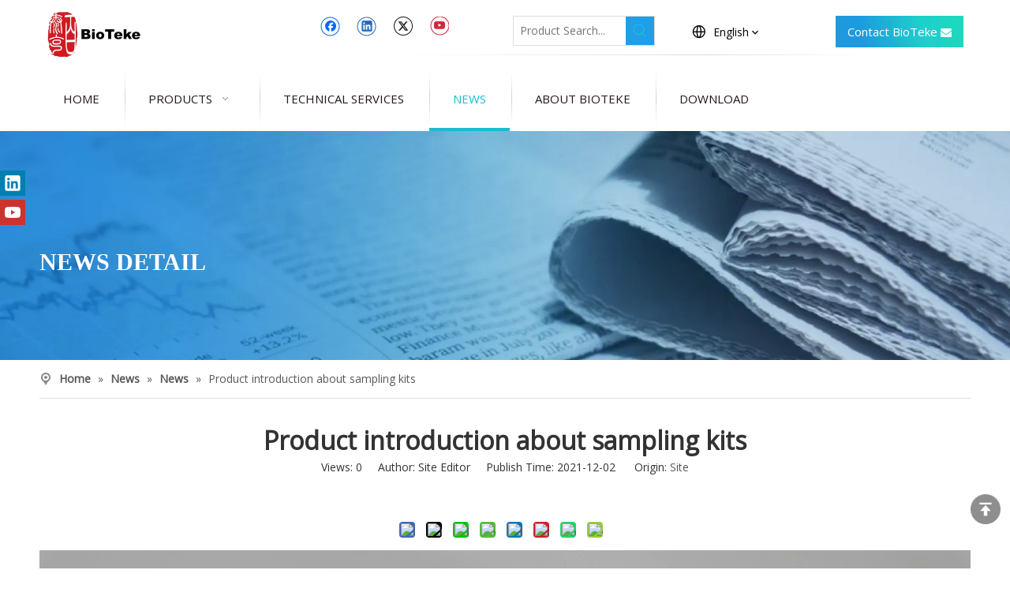

--- FILE ---
content_type: text/html;charset=utf-8
request_url: https://www.bioteke.cn/Product-introduction-about-sampling-kits-id3684098.html
body_size: 44168
content:
<!DOCTYPE html> <html lang="en" prefix="og: http://ogp.me/ns#" style="height: auto;"> <head> <link rel="preconnect" href="https://inrorwxhojnqll5p-static.micyjz.com"/> <link rel="preconnect" href="https://rlrorwxhojnqll5p-static.micyjz.com"/> <link rel="preconnect" href="https://jororwxhojnqll5p-static.micyjz.com"/><script>document.write=function(e){documentWrite(document.currentScript,e)};function documentWrite(documenturrentScript,e){var i=document.createElement("span");i.innerHTML=e;var o=i.querySelectorAll("script");if(o.length)o.forEach(function(t){if(t.src&&t.src!=""){var script=document.createElement("script");script.src=t.src;document.body.appendChild(script)}});document.body.appendChild(i)}
window.onloadHack=function(func){if(!!!func||typeof func!=="function")return;if(document.readyState==="complete")func();else if(window.addEventListener)window.addEventListener("load",func,false);else if(window.attachEvent)window.attachEvent("onload",func,false)};</script> <title>Product introduction about sampling kits - BioTeke Corporation(wuxi) Co.,Ltd</title> <meta name="keywords" content="sampling kit"/> <meta name="description" content="Product introduction about sampling kits, BioTeke Corporation(wuxi) Co.,Ltd"/> <link data-type="dns-prefetch" data-domain="jororwxhojnqll5p-static.micyjz.com" rel="dns-prefetch" href="//jororwxhojnqll5p-static.micyjz.com"> <link data-type="dns-prefetch" data-domain="inrorwxhojnqll5p-static.micyjz.com" rel="dns-prefetch" href="//inrorwxhojnqll5p-static.micyjz.com"> <link data-type="dns-prefetch" data-domain="rlrorwxhojnqll5p-static.micyjz.com" rel="dns-prefetch" href="//rlrorwxhojnqll5p-static.micyjz.com"> <link rel="amphtml" href="https://www.bioteke.cn/amp/Product-introduction-about-sampling-kits-id3684098.html"/> <link rel="canonical" href="https://www.bioteke.cn/Product-introduction-about-sampling-kits-id3684098.html"/> <meta http-equiv="X-UA-Compatible" content="IE=edge"/> <meta name="renderer" content="webkit"/> <meta http-equiv="Content-Type" content="text/html; charset=utf-8"/> <meta name="viewport" content="width=device-width, initial-scale=1, user-scalable=no"/> <meta content="Product introduction about sampling kits - BioTeke Corporation(wuxi) Co.,Ltd" property="og:title"> <meta content="https://www.bioteke.cn/Product-introduction-about-sampling-kits-id3684098.html" property="og:url"> <meta content="https://inrorwxhojnqll5p-static.micyjz.com/cloud/lnBprKqqlmSRrjknjipqiq/869354d1-7c8c-4d3c-910c-6eb3e9df3c1a-460-460.jpg" property="og:image"> <meta content="Product introduction about sampling kits, BioTeke Corporation(wuxi) Co.,Ltd" property="og:description"> <link href="https://inrorwxhojnqll5p-static.micyjz.com/cloud/lnBprKqqlmSRrjknjipqiq/869354d1-7c8c-4d3c-910c-6eb3e9df3c1a.jpg" as="image" rel="preload" fetchpriority="high"/> <link rel="icon" href="//inrorwxhojnqll5p-static.micyjz.com/cloud/lrBprKqqlmSRoiriqnnpip/ico.ico"> <script data-type="unUseTemplate">
    var _0x1234 = navigator.userAgent;
    if ("Mozilla/5.0 (Linux; Android 11; moto g power (2022)) AppleWebKit/537.36 (KHTML, like Gecko) Chrome/137.0.0.0 Mobile Safari/537.36" == _0x1234 || "Mozilla/5.0 (Macintosh; Intel Mac OS X 10_15_7) AppleWebKit/537.36 (KHTML, like Gecko) Chrome/137.0.0.0 Safari/537.36" == _0x1234) {
        new MutationObserver(function(_0x9abc) {
            _0x9abc.forEach(function(_0xdef0) {
                _0xdef0.addedNodes.forEach(function(_0x4567) {
                    if (_0x4567.nodeType === Node.ELEMENT_NODE) {
                        const _0x8901 = ['SCRIPT', 'VIDEO', 'IFRAME', 'EMBED', 'OBJECT'];
                        if (_0x8901.includes(_0x4567.tagName)) {
                            _0x4567.parentElement.removeChild(_0x4567);
                        }
                        if (_0x4567.tagName === 'IMG' || _0x4567.tagName === 'SOURCE') {
                            _0x4567.src = "//inrorwxhojnqll5p-static.micyjz.com/static/assets/images/transparent.png?1767865383065";
                            _0x4567.srcset = "//rlrorwxhojnqll5p-static.micyjz.com/static/assets/images/transparent.png?1767865383065";
                        }
                        if (_0x4567.tagName === 'TEMPLATE' && _0x4567.getAttribute("data-type") == "isPlugin") {
                            _0x2345 = _0x4567.content.cloneNode(!0);
                            _0x4567.parentNode.replaceChild(_0x2345, _0x4567);
                        }
                    }
                });
            });
        }).observe(document.documentElement, { childList: !0, subtree: !0 });
    } else {
        new MutationObserver(function(_0x7890) {
            _0x7890.forEach(function(_0xcdef) {
                _0xcdef.addedNodes.forEach(function(_0x6789) {
                    if (_0x6789.nodeType !== Node.ELEMENT_NODE) return;

                    function _0x2468(_0xabcd) {
                        if (_0xabcd.tagName === 'LINK' && _0xabcd.getAttribute("data-type") != "isPlugin" && !_0xabcd.rel) {
                            _0xabcd.rel = 'stylesheet';
                        }
                        if (_0xabcd.tagName === 'IMG') {
                            var _0xdataSrc = _0xabcd.getAttribute("data-src");
                            var _0xdataOriginal = _0xabcd.getAttribute("data-original");
                            if (!_0xabcd.getAttribute("src")) {
                                if (_0xdataSrc) _0xabcd.src = _0xdataSrc;
                                else if (_0xdataOriginal) _0xabcd.src = _0xdataOriginal;
                            }
                        }
                        if (_0xabcd.tagName === 'SOURCE') {
                            var _0xdataSrcset = _0xabcd.getAttribute("data-srcset");
                            if (_0xdataSrcset) {
                                _0xabcd.srcset = _0xdataSrcset;
                            }
                        }
                    }

                    _0x2468(_0x6789);
                    _0x6789.querySelectorAll('img, source, link').forEach(_0x2468);
                });
            });
        }).observe(document.documentElement, { childList: !0, subtree: !0 });
    }
</script> <style>body{visibility:hidden}</style> <template data-type="isPlugin"> <style>body *{font-family:unset !important;overflow:hidden;background-image:unset !important}body img{aspect-ratio:16/16 !important;width:100%;height:auto !important;opacity:0}.opacity-no-show,.gallery-fadeInBox .gallery-item{opacity:1 !important}</style> </template> <link type="text/css" data-type="isPlugin" rel="stylesheet" href="//jororwxhojnqll5p-static.micyjz.com/static/t-gkBpBKmKrwwony7l/assets/widget/mobile_head/style09/style09.css"/> <link type="text/css" data-type="isPlugin" rel="stylesheet" href="//inrorwxhojnqll5p-static.micyjz.com/static/t-jjBpBKoKwiyxww7p/assets/widget/mobile_head/css/headerStyles.css"/> <link type="text/css" href="//rlrorwxhojnqll5p-static.micyjz.com/static/t-zmBpBKxKjrxpyp7l/assets/widget/style/component/follow/widget_setting_iconSize/iconSize24.css"/> <link type="text/css" data-type="isPlugin" rel="stylesheet" href="//jororwxhojnqll5p-static.micyjz.com/static/t-ppBqBKgKjpmnir7r/assets/style/bootstrap/cus.bootstrap.grid.system.css"/> <link type="text/css" href="//inrorwxhojnqll5p-static.micyjz.com/static/t-pkBqBKzKwnnioj7n/assets/style/fontAwesome/4.7.0/css/font-awesome.css"/> <link type="text/css" href="//rlrorwxhojnqll5p-static.micyjz.com/static/t-rnBpBKnKwymwxq7l/assets/style/iconfont/iconfont.css"/> <link type="text/css" href="//jororwxhojnqll5p-static.micyjz.com/static/t-zkBpBKgKqlolly7r/assets/widget/script/plugins/gallery/colorbox/colorbox.css"/> <link type="text/css" data-type="isPlugin" rel="stylesheet" href="//inrorwxhojnqll5p-static.micyjz.com/static/t-siBpBKkKmygjww7m/assets/style/bootstrap/cus.bootstrap.grid.system.split.css"/> <style>@media(min-width:990px){[data-type="rows"][data-level="rows"]{display:flex}}</style> <style id="speed3DefaultStyle">@supports not(aspect-ratio:1/1){.prodlist-wrap li .prodlist-cell{position:relative;padding-top:100%;width:100%}.prodlist-lists-style-13 .prod_img_a_t13,.prodlist-lists-style-12 .prod_img_a_t12,.prodlist-lists-style-nophoto-11 .prod_img_a_t12{position:unset !important;min-height:unset !important}.prodlist-wrap li .prodlist-picbox img{position:absolute;width:100%;left:0;top:0}}.piclist360 .prodlist-pic4-3 li .prodlist-display{max-width:100%}@media(max-width:600px){.prodlist-fix-num li{width:50% !important}}</style> <template id="appdStylePlace"></template> <link href="//rlrorwxhojnqll5p-static.micyjz.com/theme/injmKBqrmqRliSqrmqRljSqolnRlqSSRrjkjirlrlipnnnr/style/style.css" type="text/css" rel="stylesheet" data-type="isPlugin"/> <style guid='u_b8c6d45fbf7040cbabc8ba789131c88c' emptyRender='true' placeholder='true' type='text/css'></style> <link href="//jororwxhojnqll5p-static.micyjz.com/site-res/rnkpKBqrmqRljSqolnRliSpkipmnRliSlpqroiRljSjrroriimkljoRmiSoqmqrlpnrmrrSRil.css?1767940959962" data-extAttr="20260109143629" type="text/css" rel="stylesheet" data-type="isPlugin"/> <template data-js-type='style_respond' data-type='inlineStyle'></template><template data-js-type='style_head' data-type='inlineStyle'><style guid='ab843f97-da4c-41f5-9b6c-15516e082005' pm_pageStaticHack='' jumpName='head' pm_styles='head' type='text/css'>.sitewidget-langBar-20210207142043 .sitewidget-bd .front-icon-box.icon-style i{font-size:16px;color:#1dbad1 !important}.sitewidget-langBar-20210207142043 .sitewidget-bd .style21 #fUAqLhoCkNDZ-lang-drop-arrow{color:#000 !important}.sitewidget-langBar-20210207142043 .sitewidget-bd .style21 .lang-menu .lang-item a{color:#000 !important}.sitewidget-langBar-20210207142043 .sitewidget-bd .style17 #fUAqLhoCkNDZ-lang-drop-arrow{color:#000 !important}.sitewidget-langBar-20210207142043 .sitewidget-bd .style17 .lang-menu .lang-item a{color:#000 !important}.sitewidget-langBar-20210207142043 .sitewidget-bd .style17 .lang-selected{color:#000 !important}.sitewidget-langBar-20210207142043 .sitewidget-bd .icon-style-i{font-size:16px;color:#1dbad1 !important}.sitewidget-langBar-20210207142043 .sitewidget-bd .lang-bar.style18.lang-style .lang-dropdown .block-iconbaseline-down{color:#000 !important}.sitewidget-langBar-20210207142043 .sitewidget-bd .lang-bar.style18.lang-style .lang-dropdown .lang-selected{color:#000 !important}.sitewidget-langBar-20210207142043 .sitewidget-bd .lang-bar.style18.lang-style .lang-dropdown .lang-menu a{color:#000 !important}.sitewidget-langBar-20210207142043 .sitewidget-bd .lang-bar.style18.lang-style .lang-dropdown .lang-menu{border-color:#000 !important}.sitewidget-langBar-20210207142043 .sitewidget-bd .lang-bar.style21.lang-style .lang-dropdown .lang-menu .menu-close-btn i{background:#000 !important}.sitewidget-langBar-20210207142043 .sitewidget-bd .front-icon-box i{font-size:20px;color:#000 !important}.sitewidget-langBar-20210207142043 .sitewidget-bd .front-icon-box.icon-style i{font-size:20px;color:#000 !important}.sitewidget-langBar-20210207142043 .sitewidget-bd .front-icon-box i:hover{color:#333 !important}.sitewidget-langBar-20210207142043.sitewidget-langBar .sitewidget-bd .lang-bar.style18 .lang-dropdown .lang-selected{background:#fff}.sitewidget-langBar-20210207142043.sitewidget-langBar .sitewidget-bd .lang-bar.style18 .lang-dropdown .lang-menu{background:#fff}.sitewidget-langBar-20210207142043 .lang-bar .lang-dropdown-front-icon{background:unset !important}.sitewidget-button-20210207142155 .backstage-component-btn{box-shadow:0}.button-left-animate i{position:absolute;left:15px;top:50%;transform:translateY(-50%)}.sitewidget-button-20210207142155 a.backstage-component-btncolor{color:#fff;border-top-left-radius:0;border-top-right-radius:0;border-bottom-left-radius:0;border-bottom-right-radius:0;border-color:#333;border-style:solid;border-width:0;box-sizing:content-box}.sitewidget-button-20210207142155 a.backstage-component-btndefault{border-style:solid;border-width:1px;border-radius:3px}.sitewidget-button-20210207142155 a.backstage-component-btncolorActive{background-image:none;background-color:!important;color:#fff;border-top-left-radius:0;border-top-right-radius:0;border-bottom-left-radius:0;border-bottom-right-radius:0;border-color:#333;border-style:solid;border-width:0;height:auto !important}.sitewidget-button-20210207142155 a.backstage-component-btncolorhover:hover{background-image:none;color:#fff;border-top-left-radius:0;border-top-right-radius:0;border-bottom-left-radius:0;border-bottom-right-radius:0;border-color:#333;border-style:solid;border-width:0}.sitewidget-button-20210207142155 a.backstage-component-btn i{color:#fff;font-size:14px}.sitewidget-button-20210207142155 a.backstage-component-btn:hover i{color:#fff;font-size:14px}.sitewidget-articleDetail-20160420105106 .articledetail-title h1{font-size:32px;line-height:45px;letter-spacing:0;text-align:center;color:#333;font-weight:bold}.sitewidget-articleDetail-20160420105106 .articledetail-title p{text-align:center;color:#333}.sitewidget-articleDetail-20160420105106 .sitewidget-bd .articledetail-user-shareit{text-align:center}.sitewidget-articleDetail-20160420105106 .sitewidget-bd .articledetail-user-shareit .bdsharebuttonbox{text-align:center}.sitewidget-articleDetail-20160420105106 .articleDetail-container .articledetail-title a.articledetail-inquiry-btn{display:inline-block;margin:0;padding:0;text-align:center;width:180px;height:38px;line-height:38px;background:#0c6fb3;color:#fff}.sitewidget-articleDetail-20160420105106 .articleDetail-container .articledetail-title a.articledetail-inquiry-btn .inquire-icon{width:22px;height:22px;display:inline-block;position:relative;top:50%;transform:translateY(-50%);background:url([data-uri]) center center no-repeat}.sitewidget-relatedProducts-20230213105959 .sitewidget-relatedProducts-container .InquireAndBasket,.sitewidget-relatedProducts-20230213105959 .sitewidget-relatedProducts-container .prodlist-pro-inquir,.sitewidget-relatedProducts-20230213105959 .sitewidget-relatedProducts-container .default-addbasket,.sitewidget-relatedProducts-20230213105959 .sitewidget-relatedProducts-container .prodlist-parameter-btns .default-button{color:#000333;background-color:#eaedef}.sitewidget-relatedProducts-20230213105959 .sitewidget-relatedProducts-container .InquireAndBasket i,.sitewidget-relatedProducts-20230213105959 .sitewidget-relatedProducts-container .prodlist-pro-inquir i,.sitewidget-relatedProducts-20230213105959 .sitewidget-relatedProducts-container.InquireAndBasket span,.sitewidget-relatedProducts-20230213105959 .sitewidget-relatedProducts-container .prodlist-pro-inquir span .sitewidget-relatedProducts-20230213105959 .prodlist-parameter-btns .default-button{color:#000333}.sitewidget-relatedProducts-20230213105959 .sitewidget-relatedProducts-container .related-prod-video{display:block;position:relative;z-index:1}.sitewidget-relatedProducts-20230213105959 .sitewidget-relatedProducts-container .related-prod-video .related-prod-video-play-icon{background:rgba(0,0,0,0.50);border-radius:14px;color:#fff;padding:0 10px;left:10px;bottom:20px;cursor:pointer;font-size:12px;position:absolute;z-index:10}.sitewidget-relatedProducts .sitewidget-relatedProducts-hasBtns{padding:0 35px}</style></template><template data-js-type='style_respond' data-type='inlineStyle'></template><template data-js-type='style_head' data-type='inlineStyle'></template><script data-ignoreMinify="true">
	function loadInlineStyle(){
		var allInlineStyle = document.querySelectorAll("template[data-type='inlineStyle']");
		var length = document.querySelectorAll("template[data-type='inlineStyle']").length;
		for(var i = 0;i < length;i++){
			var style = allInlineStyle[i].innerHTML;
			allInlineStyle[i].outerHTML = style;
		}
	}
loadInlineStyle();
</script> <link rel='preload' as='style' onload='this.onload=null;this.rel="stylesheet"' href='https://fonts.googleapis.com/css?family=Open+Sans:400&display=swap' data-type='1' type='text/css' media='all'/> <script type="text/javascript" data-src="//inrorwxhojnqll5p-static.micyjz.com/static/t-mjBpBKjKzqsiyj7r/assets/script/jquery-1.11.0.concat.js"></script> <script type="text/javascript" data-src="//ld-analytics.micyjz.com/ljinKBqolnRlrSSRRQRiiSinqkjr/ltm-web.js?v=1767940589000"></script><script type="text/x-delay-ids" data-type="delayIds" data-device="pc" data-xtype="0" data-delayIds='[112925274,112925374,111660114,112925234,112925334,112925204,110927214,110927134,112907874,110926884,112907824,112932384,112907844,230867804,130474374,112924184,112920664,112924604,112921404,112948914,130474294,115365874,130474324,121461544,112921164,114216884,506632584,130474264]'></script> <meta name="apple-mobile-web-app-title" content="Bioteke"/> <meta name="application-name" content="Bioteke"/> <meta name="apple-mobile-web-app-capable" content="yes"/> <meta name="apple-mobile-web-app-status-bar-style" content=""> <meta name="theme-color" content=""/> <link rel="apple-touch-icon" href="//inrorwxhojnqll5p-static.micyjz.com/cloud/lrBprKqqlmSRqkjlkirkiq/bioteke-logo.png"/> <link rel="apple-touch-icon-precomposed" href="//inrorwxhojnqll5p-static.micyjz.com/cloud/lrBprKqqlmSRqkjlkirkiq/bioteke-logo.png"> <link rel="apple-touch-icon" sizes="144x144" href="//inrorwxhojnqll5p-static.micyjz.com/cloud/lrBprKqqlmSRqkjlkirkiq/bioteke-logo.png"/> <link rel="apple-touch-icon-precomposed" sizes="180x180" href="//inrorwxhojnqll5p-static.micyjz.com/cloud/lrBprKqqlmSRqkjlkirkiq/bioteke-logo.png"> <link rel="apple-touch-icon-precomposed" sizes="152x152" href="//inrorwxhojnqll5p-static.micyjz.com/cloud/lrBprKqqlmSRqkjlkirkiq/bioteke-logo.png"> <link rel="apple-touch-icon" sizes="180x180" href="//inrorwxhojnqll5p-static.micyjz.com/cloud/lrBprKqqlmSRqkjlkirkiq/bioteke-logo.png"> <link rel="apple-touch-icon" sizes="152x152" href="//inrorwxhojnqll5p-static.micyjz.com/cloud/lrBprKqqlmSRqkjlkirkiq/bioteke-logo.png"> <link rel="apple-touch-startup-image" href="//inrorwxhojnqll5p-static.micyjz.com/cloud/lrBprKqqlmSRqkjlkirkiq/bioteke-logo.png"/> <link href="//inrorwxhojnqll5p-static.micyjz.com/cloud/lrBprKqqlmSRqkjlkirkiq/bioteke-logo.png" media="(device-width: 320px) and (device-height: 568px) and (-webkit-device-pixel-ratio: 2)" rel="apple-touch-startup-image"/> <meta name="msapplication-square70x70logo" content="//inrorwxhojnqll5p-static.micyjz.com/cloud/lrBprKqqlmSRqkjlkirkiq/bioteke-logo.png"/> <meta name="msapplication-square150x150logo" content="//inrorwxhojnqll5p-static.micyjz.com/cloud/lrBprKqqlmSRqkjlkirkiq/bioteke-logo.png"/> <link rel="manifest" href="/manifest.json"/> <script guid='464b63ef-e378-405a-9c2b-be41b574b2b4' pm_pageStaticHack='true' jumpName='head' pm_scripts='head' type='text/javascript'>try{(function(window,undefined){var phoenixSite=window.phoenixSite||(window.phoenixSite={});phoenixSite.lanEdition="EN_US";var page=phoenixSite.page||(phoenixSite.page={});page.cdnUrl="//rlrorwxhojnqll5p-static.micyjz.com";page.siteUrl="https://www.bioteke.cn";page.lanEdition=phoenixSite.lanEdition;page._menu_prefix="";page._menu_trans_flag="";page._captcha_domain_prefix="captcha.c";page._pId="rNKfgDdyqaJO";phoenixSite._sViewMode="true";phoenixSite._templateSupport="false";phoenixSite._singlePublish=
"false"})(this)}catch(e){try{console&&console.log&&console.log(e)}catch(e){}};</script> <script id='u_519f47903dfd48faaf2ff86b67629269' guid='u_519f47903dfd48faaf2ff86b67629269' pm_script='init_top' type='text/javascript'>try{(function(window,undefined){var datalazyloadDefaultOptions=window.datalazyloadDefaultOptions||(window.datalazyloadDefaultOptions={});datalazyloadDefaultOptions["version"]="3.0.0";datalazyloadDefaultOptions["isMobileViewer"]="false";datalazyloadDefaultOptions["hasCLSOptimizeAuth"]="false";datalazyloadDefaultOptions["_version"]="3.0.0";datalazyloadDefaultOptions["isPcOptViewer"]="false"})(this);(function(window,undefined){window.__ph_optSet__='{"loadImgType":"0","isOpenFlagUA":true,"v30NewMode":"1","idsVer":"1","docReqType":"0","docDecrease":"1","docCallback":"1","hasCLSOptimizeAuth":false,"resInDoc":"1"}'})(this)}catch(e){try{console&&
console.log&&console.log(e)}catch(e){}};</script> <script id='u_467fd5d506054d4c9c2247df9605c2f1' guid='u_467fd5d506054d4c9c2247df9605c2f1' type='text/javascript'>try{var thisUrl=location.host;var referUrl=document.referrer;if(referUrl.indexOf(thisUrl)==-1)localStorage.setItem("landedPage",document.URL)}catch(e){try{console&&console.log&&console.log(e)}catch(e){}};</script> </head> <body class=" frontend-body-canvas "> <template data-js-type='globalBody' data-type='code_template'> <noscript><iframe src="https://www.googletagmanager.com/ns.html?id=GTM-KBB33N4B" height="0" width="0" style="display:none;visibility:hidden"></iframe></noscript> <noscript><iframe src="https://www.googletagmanager.com/ns.html?id=GTM-KPF559CP" height="0" width="0" style="display:none;visibility:hidden"></iframe></noscript> </template> <div id='backstage-headArea' headFlag='1' class='hideForMobile'><div class="outerContainer" data-mobileBg="true" id="outerContainer_1612678612233" data-type="outerContainer" data-level="rows"><div class="container" data-type="container" data-level="rows" cnttype="backstage-container-mark"><div class="row" data-type="rows" data-level="rows" data-attr-xs="null" data-attr-sm="null"><div class="col-md-3" id="column_1612678597390" data-type="columns" data-level="columns"><div id="location_1612678597393" data-type="locations" data-level="rows"><link type="text/css" href="//jororwxhojnqll5p-static.micyjz.com/static/t-xiBpBKgKkgjjmq7r/assets/widget/script/plugins/picture/animate.css" data-type="isPlugin" rel="stylesheet"><link type="text/css" href="//inrorwxhojnqll5p-static.micyjz.com/static/t-zrBqBKoKqzkllo7o/assets/widget/style/component/pictureNew/widget_setting_description/picture.description.css" data-type="isPlugin" rel="stylesheet"><link type="text/css" href="//rlrorwxhojnqll5p-static.micyjz.com/static/t-llBqBKoKwjpqwn7n/assets/widget/style/component/pictureNew/public/public.css" data-type="isPlugin" rel="stylesheet"><div class="backstage-stwidgets-settingwrap" scope="0" settingId="imfqgreWuhAO" id="component_imfqgreWuhAO" relationCommonId="rNKfgDdyqaJO" classAttr="sitewidget-logo-20210207141633"> <div class="sitewidget-pictureNew sitewidget-logo sitewidget-logo-20210207141633"> <div class="sitewidget-bd"> <script type="application/ld+json">{"@context":"https://schema.org","@type":"Organization","url":"//jororwxhojnqll5p-static.micyjz.com","logo":"//inrorwxhojnqll5p-static.micyjz.com/cloud/lmBprKqqlmSRllirjqnmiq/Bioteke-LOGO.png"}</script> <div class="picture-resize-wrap " style="position: relative; width: 100%; text-align: left; "> <span class="picture-wrap pic-style-default 666 " data-ee="" id="picture-wrap-imfqgreWuhAO" style="display: inline-block; position: relative;max-width: 100%;"> <a class="imgBox mobile-imgBox" style="display: inline-block; position: relative;max-width: 100%;" href="/index.html"> <img class="img-default-bgc" data-src="//inrorwxhojnqll5p-static.micyjz.com/cloud/lmBprKqqlmSRllirjqnmiq/Bioteke-LOGO.png" src="//inrorwxhojnqll5p-static.micyjz.com/cloud/lmBprKqqlmSRllirjqnmiq/Bioteke-LOGO.png" alt="Bioteke Corporation" title="Bioteke Corporation" phoenixLazyload='true'/> </a> </span> </div> </div> </div> </div> <script type="text/x-delay-script" data-id="imfqgreWuhAO" data-jsLazyloadType="1" data-alias="logo" data-jsLazyload='true' data-type="component" data-jsDepand='["//inrorwxhojnqll5p-static.micyjz.com/static/t-lkBpBKkKlplwsz7r/assets/widget/script/plugins/jquery.lazyload.js","//rlrorwxhojnqll5p-static.micyjz.com/static/t-ilBoBKrKlwrolo7m/assets/widget/script/compsettings/comp.logo.settings.js"]' data-jsThreshold='5' data-cssDepand='' data-cssThreshold=''>(function(window,$,undefined){try{(function(window,$,undefined){var respSetting={},temp;$(function(){$("#picture-wrap-imfqgreWuhAO").on("webkitAnimationEnd webkitTransitionEnd mozAnimationEnd MSAnimationEnd oanimationend animationend",function(){var rmClass="animated bounce zoomIn pulse rotateIn swing fadeIn bounceInDown bounceInLeft bounceInRight bounceInUp fadeInDownBig fadeInLeftBig fadeInRightBig fadeInUpBig zoomInDown zoomInLeft zoomInRight zoomInUp";$(this).removeClass(rmClass)});var version=
$.trim("20200313131553");if(!!!version)version=undefined;if(phoenixSite.phoenixCompSettings&&typeof phoenixSite.phoenixCompSettings.logo!=="undefined"&&phoenixSite.phoenixCompSettings.logo.version==version&&typeof phoenixSite.phoenixCompSettings.logo.logoLoadEffect=="function"){phoenixSite.phoenixCompSettings.logo.logoLoadEffect("imfqgreWuhAO",".sitewidget-logo-20210207141633","","",respSetting);if(!!phoenixSite.phoenixCompSettings.logo.version&&phoenixSite.phoenixCompSettings.logo.version!="1.0.0")loadAnimationCss();
return}var resourceUrl="//jororwxhojnqll5p-static.micyjz.com/static/assets/widget/script/compsettings/comp.logo.settings.js?_\x3d1767940959962";if(phoenixSite&&phoenixSite.page){var cdnUrl=phoenixSite.page.cdnUrl;if(cdnUrl&&cdnUrl!="")resourceUrl=cdnUrl+"/static/assets/widget/script/compsettings/comp.logo.settings.js?_\x3d1767940959962"}var callback=function(){phoenixSite.phoenixCompSettings.logo.logoLoadEffect("imfqgreWuhAO",".sitewidget-logo-20210207141633","","",respSetting);if(!!phoenixSite.phoenixCompSettings.logo.version&&
phoenixSite.phoenixCompSettings.logo.version!="1.0.0")loadAnimationCss()};if(phoenixSite.cachedScript)phoenixSite.cachedScript(resourceUrl,callback());else $.getScript(resourceUrl,callback())});function loadAnimationCss(){var link=document.createElement("link");link.rel="stylesheet";link.type="text/css";link.href="//inrorwxhojnqll5p-static.micyjz.com/static/assets/widget/script/plugins/picture/animate.css?1767940959962";var head=document.getElementsByTagName("head")[0];head.appendChild(link)}try{loadTemplateImg("sitewidget-logo-20210207141633")}catch(e){try{console&&
(console.log&&console.log(e))}catch(e){}}})(window,jQuery)}catch(e){try{console&&console.log&&console.log(e)}catch(e){}}})(window,$);</script> </div></div><div class="col-md-3" id="column_1612678706752" data-type="columns" data-level="columns"><div id="location_1612678706753" data-type="locations" data-level="rows"><link type="text/css" href="//rlrorwxhojnqll5p-static.micyjz.com/static/t-qlBqBKzKkmlymn7o/assets/widget/script/plugins/tooltipster/css/tooltipster.css" data-type="isPlugin" rel="stylesheet"><link type="text/css" href="//jororwxhojnqll5p-static.micyjz.com/static/t-zmBpBKxKjrxpyp7l/assets/widget/style/component/follow/widget_setting_iconSize/iconSize24.css" data-type="isPlugin" rel="stylesheet"><link type="text/css" href="//inrorwxhojnqll5p-static.micyjz.com/static/t-poBqBKoKlmiims7i/assets/widget/style/component/follow/public/public.css" data-type="isPlugin" rel="stylesheet"><div class="backstage-stwidgets-settingwrap" id="component_nJULVMeWaCDj" data-scope="0" data-settingId="nJULVMeWaCDj" data-relationCommonId="rNKfgDdyqaJO" data-classAttr="sitewidget-follow-20210207141807"> <div class="sitewidget-follow sitewidget-follow-20210207141807 "> <div class="sitewidget-bd"> <a class="follow-a facebook " target="_blank" rel='nofollow' href="https://www.facebook.com/profile.php?id=100094371776113" title="Facebook" aria-label="Facebook"> <span class=" noneRotate social-icon-24 social-icon-ring-default social-icon-facebook"></span> </a> <a class="follow-a linkedin " target="_blank" rel='nofollow' href="https://www.linkedin.com/company/biotekecorporationcovid19rapidtest" title="Linkedin" aria-label="Linkedin"> <span class=" noneRotate social-icon-24 social-icon-ring-default social-icon-linkedin"></span> </a> <a class="follow-a twitter " target="_blank" rel='nofollow' href="https://twitter.com/Bioteke05" title="Twitter" aria-label="Twitter"> <span class=" noneRotate social-icon-24 social-icon-ring-default social-icon-twitter"></span> </a> <a class="follow-a youtube " target="_blank" rel='nofollow' href="https://www.youtube.com/@BiotekeZhou/videos" title="Youtube" aria-label="Youtube"> <span class=" noneRotate social-icon-24 social-icon-ring-default social-icon-youtube"></span> </a> </div> </div> <script type="text/x-delay-script" data-id="nJULVMeWaCDj" data-jsLazyloadType="1" data-alias="follow" data-jsLazyload='true' data-type="component" data-jsDepand='["//rlrorwxhojnqll5p-static.micyjz.com/static/t-jiBpBKpKwisxqs7n/assets/widget/script/plugins/tooltipster/js/jquery.tooltipster.js"]' data-jsThreshold='5' data-cssDepand='' data-cssThreshold=''>(function(window,$,undefined){try{$(function(){phoenixSite.sitewidgets.showqrcode(".sitewidget-follow-20210207141807")})}catch(e){try{console&&console.log&&console.log(e)}catch(e){}}try{(function(window,$,undefined){$(function(){if(phoenixSite.lanEdition&&phoenixSite.lanEdition!="ZH_CN"){$(".follow-a.weChat").attr("title","WeChat");$(".follow-a.weiBo").attr("title","Weibo");$(".follow-a.weChat .social-follow-vert-text").text("WeChat");$(".follow-a.weiBo .social-follow-vert-text").text("Weibo");$(".follow-a.weChat .social-follow-hori-text").text("WeChat");
$(".follow-a.weiBo .social-follow-hori-text").text("Weibo")}})})(window,jQuery)}catch(e){try{console&&console.log&&console.log(e)}catch(e){}}})(window,$);</script> </div> </div></div><div class="col-md-2" id="column_1612678807214" data-type="columns" data-level="columns"><div id="location_1612678807215" data-type="locations" data-level="rows"><link type="text/css" href="//jororwxhojnqll5p-static.micyjz.com/static/t-opBpBKkKslxysi7l/assets/widget/style/component/prodSearchNew/prodSearchNew.css" data-type="isPlugin" rel="stylesheet"><link type="text/css" href="//inrorwxhojnqll5p-static.micyjz.com/static/t-opBpBKwKwxplwq7l/assets/widget/style/component/prodsearch/prodsearch.css" data-type="isPlugin" rel="stylesheet"> <div class="backstage-stwidgets-settingwrap " scope="0" settingId="nkABVhJWurHZ" id="component_nkABVhJWurHZ" relationCommonId="rNKfgDdyqaJO" classAttr="sitewidget-prodSearchNew-20210207141946"> <div class="sitewidget-searchNew sitewidget-prodSearchNew sitewidget-prodSearchNew-20210207141946 prodWrap"> <style type="text/css">
	.sitewidget-searchNew .search-box-wrap input[type="text"],.sitewidget-searchNew .search-box-wrap button {
		box-sizing: border-box;
		border: 0;
		display: block;
		background: 0;
		padding: 0;
		margin: 0;
	}
	.sitewidget-searchNew .insideLeft-search-box .search-box .search-fix-wrap .flex-wrap{
		display: flex;
		width: 100%;
		/*border: 1px solid rgb(221, 221, 221);*/
	}
	.sitewidget-searchNew .insideLeft-search-box .search-box .search-fix-wrap input[type="text"] {
		width: 100%;
	}
	.sitewidget-searchNew .insideLeft-search-box .search-box .search-fix-wrap .flex-wrap .input{
		flex: 1;
	}
	.sitewidget-searchNew .insideLeft-search-box .search-box .search-fix-wrap {
		position: relative
	}
	.sitewidget-searchNew .insideLeft-search-box .search-box .search-fix-wrap .search-svg {
		position: absolute;
		top: 0;
		left: 0px;
		display: flex;
		justify-content: center;
		align-items: center;
	}

	.prodDiv.margin20{
		margin-top:20px;
	}
	/*关键词设置*/
			.sitewidget-prodSearchNew-20210207141946 .colorbtn-search-box .search-box .search-fix-wrap {
			margin-right: 36px;
		}
	.sitewidget-prodSearchNew-20210207141946 .colorbtn-search-box .search-box .search-fix-wrap .inner-container{
		position: relative;
		height: unset;
		overflow: unset;
	}
		.sitewidget-prodSearchNew-20210207141946 .colorbtn-search-box .search-box .search-fix-wrap input[type="text"] {
			height: 36px;
			line-height: 36px;
			font-size: 14px;
			color: rgb(51, 51, 51);
			/*background-color: transparent;*/
			/*border: 1px solid rgb(221, 221, 221);*/
			/*border-radius: 0px 0 0 0px;*/
		}

	.sitewidget-prodSearchNew-20210207141946 .colorbtn-search-box .search-box form{
		border: 1px solid rgb(221, 221, 221);
		border-radius: 0px;
		background-color: transparent;
	}

		.sitewidget-prodSearchNew-20210207141946 .colorbtn-search-box .search-box .search-fix-wrap input[type="text"]::-webkit-input-placeholder{
			color: ;
		}
	/* 火狐 */
	.sitewidget-prodSearchNew-20210207141946 .colorbtn-search-box .search-box .search-fix-wrap input[type="text"]::-moz-placeholder {
		color: ;
	}
	/*ie*/
	.sitewidget-prodSearchNew-20210207141946 .colorbtn-search-box .search-box .search-fix-wrap input[type="text"]::-ms-input-placeholder {
		color: ;
	}
		.sitewidget-prodSearchNew-20210207141946 .colorbtn-search-box .search-box .search-fix-wrap input[type="text"] {
			+height: 34px;
			+line-height: 34px;
		} /* IE7 Hack: height and line-height minus one */
		.sitewidget-prodSearchNew-20210207141946 .colorbtn-search-box .search-box .search-fix-wrap button {
			width: 36px;
			height: 36px;
			background-color: rgb(32, 158, 234);
			border-radius: 0 0px 0px 0;
		}
		.sitewidget-prodSearchNew-20210207141946 .colorbtn-search-box .search-box .search-fix-wrap button .icon-svg {
			width: 20px;
			height: 20px;
			fill: rgb(29, 186, 209);
		}


	/*新增设置搜索范围选项样式*/
		.sitewidget-prodSearchNew-20210207141946.prodWrap .prodDiv .prodUl li{
			font-size: 14px ;
		}
		.sitewidget-prodSearchNew-20210207141946.prodWrap .prodDiv .prodUl li{
			color: rgb(65, 125, 201) !important;
		}
			.sitewidget-prodSearchNew-20210207141946.prodWrap .prodDiv .prodUl li:hover{
				color: rgb(255 108 0) !important;
			}
			.sitewidget-prodSearchNew-20210207141946.prodWrap .prodDiv .prodUl li{
				text-align: left;
			}

	@media (min-width: 900px){
		.sitewidget-prodSearchNew-20210207141946 .positionLeft .search-keywords{
			line-height: 36px;
		}
		.sitewidget-prodSearchNew-20210207141946 .positionRight .search-keywords{
			line-height: 36px;
		}
	}
	.sitewidget-prodSearchNew-20210207141946 .positionDrop .search-keywords{
		border:1px solid rgb(29, 186, 209);
		border-top:0;
		}
	.sitewidget-prodSearchNew-20210207141946 .positionDrop q{
		margin-left:10px;
	}
	</style> <div class="sitewidget-bd"> <div class="search-box-wrap colorbtn-search-box "> <div class="search-box "> <form action="/phoenix/admin/prod/search" onsubmit="return checkSubmit(this)" method="get" novalidate> <div class="search-fix-wrap 5" style="display: flex;"> <div class="inner-container unshow-flag" style="display: none;"> <span class="inner-text unshow-flag"></span> <span class="">&nbsp;:</span> </div> <input type="text" name="searchValue" value="" placeholder="Product Search..." autocomplete="off" aria-label="Product Search..."/> <input type="hidden" name="menuPrefix" value=""/> <input type="hidden" name="searchProdStyle" value=""/> <input type="hidden" name="searchComponentSettingId" value="nkABVhJWurHZ"/> <button class="search-btn" type="submit" aria-label="Hot Keywords:"> <svg xmlns="http://www.w3.org/2000/svg" xmlns:xlink="http://www.w3.org/1999/xlink" t="1660616305377" class="icon icon-svg shape-search" viewBox="0 0 1024 1024" version="1.1" p-id="26257" width="20" height="20"><defs><style type="text/css">@font-face{font-family:feedback-iconfont;src:url("//at.alicdn.com/t/font_1031158_u69w8yhxdu.woff2?t=1630033759944") format("woff2"),url("//at.alicdn.com/t/font_1031158_u69w8yhxdu.woff?t=1630033759944") format("woff"),url("//at.alicdn.com/t/font_1031158_u69w8yhxdu.ttf?t=1630033759944") format("truetype")}</style></defs><path d="M147.9168 475.5968a291.2768 291.2768 0 1 1 582.5024 0 291.2768 291.2768 0 0 1-582.5024 0z m718.848 412.416l-162.9696-162.8672a362.3424 362.3424 0 0 0 99.4816-249.5488A364.0832 364.0832 0 1 0 439.1936 839.68a361.8304 361.8304 0 0 0 209.5104-66.6624l166.5024 166.5024a36.4544 36.4544 0 0 0 51.5072-51.5072" p-id="26258"/></svg> </button> </div> </form> </div> </div> <script id="prodSearch" type="application/ld+json">
            {
                "@context": "http://schema.org",
                "@type": "WebSite",
                "name" : "BioTeke Corporation(wuxi) Co., Ltd",
                "url": "https://www.bioteke.cn:80",
                "potentialAction": {
                    "@type": "SearchAction",
                    "target": "http://www.bioteke.cn/phoenix/admin/prod/search?searchValue={search_term_string!''}",
                    "query-input": "required name=search_term_string"
                }
            }
        </script> <div class="prodDiv "> <input type="hidden" id="prodCheckList" name="prodCheckList" value="name&amp;&amp;keyword&amp;&amp;model&amp;&amp;summary&amp;&amp;desc&amp;&amp;all"> <input type="hidden" id="prodCheckIdList" name="prodCheckIdList" value="name&amp;&amp;keyword&amp;&amp;model&amp;&amp;summary&amp;&amp;desc&amp;&amp;all"> <i class="triangle"></i> <ul class="prodUl unshow-flag" id="prodULs"> <li search="rangeAll" class="prodUlLi fontColorS0 fontColorS1hover unshow-flag" id="rangeAll" style="display: none">All</li> <li search="name" class="prodUlLi fontColorS0 fontColorS1hover unshow-flag" id="name" style="display: none">Product Name</li> <li search="keyword" class="prodUlLi fontColorS0 fontColorS1hover unshow-flag" id="keyword" style="display: none">Product Keyword</li> <li search="model" class="prodUlLi fontColorS0 fontColorS1hover unshow-flag" id="model" style="display: none">Product Model</li> <li search="summary" class="prodUlLi fontColorS0 fontColorS1hover unshow-flag" id="summary" style="display: none">Product Summary</li> <li search="desc" class="prodUlLi fontColorS0 fontColorS1hover unshow-flag" id="desc" style="display: none">Product Description</li> <li search="" class="prodUlLi fontColorS0 fontColorS1hover unshow-flag" id="all" style="display: none">Multi Field Search</li> <input type="hidden" value="0" id="funcProdPrivatePropertiesLi"/> </ul> </div> <div class="prodDivrecomend 2"> <ul class="prodUl"> </ul> </div> <svg xmlns="http://www.w3.org/2000/svg" width="0" height="0" class="hide"> <symbol id="icon-search" viewBox="0 0 1024 1024"> <path class="path1" d="M426.667 42.667q78 0 149.167 30.5t122.5 81.833 81.833 122.5 30.5 149.167q0 67-21.833 128.333t-62.167 111.333l242.333 242q12.333 12.333 12.333 30.333 0 18.333-12.167 30.5t-30.5 12.167q-18 0-30.333-12.333l-242-242.333q-50 40.333-111.333 62.167t-128.333 21.833q-78 0-149.167-30.5t-122.5-81.833-81.833-122.5-30.5-149.167 30.5-149.167 81.833-122.5 122.5-81.833 149.167-30.5zM426.667 128q-60.667 0-116 23.667t-95.333 63.667-63.667 95.333-23.667 116 23.667 116 63.667 95.333 95.333 63.667 116 23.667 116-23.667 95.333-63.667 63.667-95.333 23.667-116-23.667-116-63.667-95.333-95.333-63.667-116-23.667z"></path> </symbol> </svg> </div> </div> <template data-type='js_template' data-settingId='nkABVhJWurHZ'><script id='u_75468dad5a3a45ec9465a035b2ec560f' guid='u_75468dad5a3a45ec9465a035b2ec560f' type='text/javascript'>try{function isAliyunSignedUrl(u){return/^https?:\/\/.+\?.*(OSSAccessKeyId|Signature|x-oss-security-token)=/i.test(u)}function escapeHTML(html){return html.replace(/&/g,"\x26amp;").replace(/</g,"\x26lt;").replace(/>/g,"\x26gt;").replace(/"/g,"\x26quot;")}function checkSubmit(form){var $input=$(form).find('input[name\x3d"searchValue"]');var v=$input.val();if(!v){alert("Please enterKeywords");return false}if(isAliyunSignedUrl(v)){var imgUrlJson={bucket:$input.attr("data-bucket"),key:$input.attr("data-key")};
$input.val(JSON.stringify(imgUrlJson));return true}$input.val(escapeHTML(v));return true}}catch(e){try{console&&console.log&&console.log(e)}catch(e){}};</script></template> </div> <script type="text/x-delay-script" data-id="nkABVhJWurHZ" data-jsLazyloadType="1" data-alias="prodSearchNew" data-jsLazyload='true' data-type="component" data-jsDepand='' data-jsThreshold='5' data-cssDepand='' data-cssThreshold=''>(function(window,$,undefined){try{function setInputPadding(){console.log("diyici");var indent=$(".sitewidget-prodSearchNew-20210207141946 .search-fix-wrap .inner-container").innerWidth();if("colorbtn-search-box"=="slideLeft-search-box")if($(".sitewidget-prodSearchNew-20210207141946 .search-fix-wrap input[name\x3dsearchValue]").hasClass("isselect"))indent=indent-15;else if(!$("#component_nkABVhJWurHZ .prodWrap .search-fix-wrap input[name\x3dsearchProdStyle]").hasClass("oneSelect"))indent=indent-45;
else indent=indent-15;if("colorbtn-search-box"=="showUnder-search-box")if($(".sitewidget-prodSearchNew-20210207141946 .search-fix-wrap input[name\x3dsearchValue]").hasClass("isselect"))indent=indent-5;else if(!$("#component_nkABVhJWurHZ .prodWrap .search-fix-wrap input[name\x3dsearchProdStyle]").hasClass("oneSelect"))indent=indent-45;else indent=indent-5;if("colorbtn-search-box"=="slideLeftRight-search-box")if($(".sitewidget-prodSearchNew-20210207141946 .search-fix-wrap input[name\x3dsearchValue]").hasClass("isselect"))indent=
indent-9;else if(!$("#component_nkABVhJWurHZ .prodWrap .search-fix-wrap input[name\x3dsearchProdStyle]").hasClass("oneSelect"))indent=indent-45;else indent=indent-9;if("colorbtn-search-box"=="insideLeft-search-box"){$(".sitewidget-prodSearchNew-20210207141946 .search-fix-wrap .search-svg").css("left",0+"px");indent=indent;var inderwidth=$(".sitewidget-prodSearchNew-20210207141946 .search-svg").width();$(".sitewidget-prodSearchNew-20210207141946 .inner-container").css("left",inderwidth+"px")}$(".sitewidget-prodSearchNew-20210207141946 .search-fix-wrap input[name\x3dsearchValue]").css("padding-left",
+"px");if($(".arabic-exclusive").length!==0&&"colorbtn-search-box"=="slideLeftRight-search-box")$(".sitewidget-prodSearchNew-20210207141946 .search-fix-wrap input[name\x3dsearchValue]").css({"padding-left":"10px","padding-right":indent+2*36+"px"})}function getUrlParam(name){var reg=new RegExp("(^|\x26)"+name+"\x3d([^\x26]*)(\x26|$)","i");var r=window.location.search.substr(1).match(reg);if(r!=null)return decodeURIComponent(r[2].replace(/\+/g,"%20"));else return null}$(function(){try{function escapeHTML(html){return html.replace(/&/g,
"\x26amp;").replace(/</g,"\x26lt;").replace(/>/g,"\x26gt;").replace(/"/g,"\x26quot;")}var searchValueAfter=getUrlParam("searchValue");var searchProdStyleVal=getUrlParam("searchProdStyle");if(!searchProdStyleVal)searchProdStyleVal="";if(!searchValueAfter){var reg=new RegExp("^/search/([^/]+).html");var r=window.location.pathname.match(reg);if(!!r)searchValueAfter=r[1]}var isChange=false;if(searchValueAfter!=null&&searchProdStyleVal!="picture")$(".sitewidget-prodSearchNew-20210207141946 .search-fix-wrap input[name\x3dsearchValue]").val(escapeHTML(decodeURIComponent(searchValueAfter)));
$(".sitewidget-prodSearchNew-20210207141946 .search-fix-wrap input[name\x3dsearchValue]").on("focus",function(){if(searchValueAfter!=null&&!isChange)$(".sitewidget-prodSearchNew-20210207141946 .search-fix-wrap input[name\x3dsearchValue]").val("")});$(".sitewidget-prodSearchNew-20210207141946 .search-fix-wrap input[name\x3dsearchValue]").on("blur",function(){if(!isChange)if(searchValueAfter!=null&&searchProdStyleVal!="picture")$(".sitewidget-prodSearchNew-20210207141946 .search-fix-wrap input[name\x3dsearchValue]").val(decodeURIComponent(searchValueAfter))});
$(".sitewidget-prodSearchNew-20210207141946 .search-fix-wrap input[name\x3dsearchValue]").on("input",function(){isChange=true});$(".sitewidget-prodSearchNew-20210207141946 .search-fix-wrap input[name\x3dsearchValue]").on("change",function(){isChange=true});$(".sitewidget-prodSearchNew-20210207141946 .search-fix-wrap input[name\x3dsearchValue]").css("text-indent","0!important");if("colorbtn-search-box"=="insideLeft-search-box"){$(".sitewidget-prodSearchNew-20210207141946 .search-fix-wrap input[name\x3dsearchValue]").css("text-indent",
0);var inderwidth=$(".sitewidget-prodSearchNew-20210207141946 .search-svg").width();console.log("inderwidth",inderwidth);$(".sitewidget-prodSearchNew-20210207141946 .search-fix-wrap input[name\x3dsearchValue]").css("padding-left",0+"px");$(".sitewidget-prodSearchNew-20210207141946 .search-fix-wrap input[name\x3dsearchValue]").css("margin-left",inderwidth+"px");$(".sitewidget-prodSearchNew-20210207141946 .search-svg").css("left","0px");$(".sitewidget-prodSearchNew-20210207141946 .insideLeft-search-box .search-box .search-fix-wrap .flex-wrap .search-btn-pic").unbind("click").bind("click",
function(){var _this=$(this);var fileInput=$('\x3cinput type\x3d"file" accept\x3d"image/*" style\x3d"display:none;"\x3e');fileInput.on("change",function(e){var inderwidth=$(".sitewidget-prodSearchNew-20210207141946 .search-svg").width();$(".sitewidget-prodSearchNew-20210207141946 .search-fix-wrap input[name\x3dsearchValue]").css("padding-left",0+"px");$(".sitewidget-prodSearchNew-20210207141946 .search-fix-wrap input[name\x3dsearchValue]").css("margin-left",inderwidth+"px");$(".sitewidget-prodSearchNew-20210207141946 .search-svg").css("left",
"0px");$(".sitewidget-prodSearchNew-20210207141946 .inner-container").hide();var file=e.target.files[0];if(file&&file.type.startsWith("image/")){if(file.size>10*1024*1024){alert("The image size must not exceed 10MB");return}console.log("insideLeft-search-box:file",file);uploadImageWithJQuery(file)}else alert("Please select a valid image file");fileInput.remove()});fileInput.click()})}function uploadImageWithJQuery(file){const formData=new FormData;formData.append("filedata",file);$.ajax({url:"/phoenix/admin/picture/upload",
type:"POST",data:formData,processData:false,contentType:false,success:function(response){const data=JSON.parse(response);if(data.success){console.log("\u4e0a\u4f20\u6210\u529f:",data);$(".sitewidget-prodSearchNew-20210207141946 .insideLeft-search-box .search-box .search-fix-wrap .flex-wrap .search-btn-pic").css("pointer-events","none");$(".sitewidget-prodSearchNew-20210207141946 form").append('\x3cinput type\x3d"hidden" name\x3d"pid" placeholder\x3d"'+data.pid+'"\x3e','\x3cinput type\x3d"hidden" name\x3d"pname" placeholder\x3d"'+
data.pname+'"\x3e');$(".sitewidget-prodSearchNew-20210207141946 input[name\x3dsearchValue]").css("color","transparent");$(".sitewidget-prodSearchNew-20210207141946 input[name\x3dsearchValue]").val(data.purl);if(data.photoJson){$(".sitewidget-prodSearchNew-20210207141946 input[name\x3dsearchValue]").attr("data-bucket",data.photoJson.bucket);$(".sitewidget-prodSearchNew-20210207141946 input[name\x3dsearchValue]").attr("data-key",data.photoJson.key)}$(".sitewidget-prodSearchNew-20210207141946 input[name\x3dsearchProdStyle]").val("picture");
$(".sitewidget-prodSearchNew-20210207141946 form").submit()}else alert(data.message)},error:function(xhr,status,error){console.error("\u8bf7\u6c42\u5931\u8d25:",error)}})}var prodNows=$(".sitewidget-prodSearchNew-20210207141946 .prodDiv input[name\x3dprodCheckList]").val();var prodNow=prodNows.split("\x26\x26");var prodIdss=$(".sitewidget-prodSearchNew-20210207141946 .prodDiv input[name\x3dprodCheckIdList]").val();var prodIds=prodIdss.split("\x26\x26");if($("#funcProdPrivatePropertiesLi").val()==
"1")var prodPool=["all","desc","summary","model","keyword","name","prodPropSet","none"];else var prodPool=["all","desc","summary","model","keyword","name","none"];var prod=[];var prodId=[];for(var i=0;i<prodNow.length;i++){if(prodPool.indexOf(prodNow[i])==-1)prod.push(prodNow[i]);if(prodPool.indexOf(prodNow[i])==-1)prodId.push(prodIds[i])}var prodHtml="";for(var i=0;i<prod.length;i++)prodHtml+="\x3cli search\x3d'"+prodId[i]+"' class\x3d'prodUlLi fontColorS0 fontColorS1hover' id\x3d'"+prodId[i]+"'\x3e"+
prod[i]+"\x3c/li\x3e";$(".sitewidget-prodSearchNew-20210207141946 .prodDiv .prodUl").append(prodHtml)}catch(error){console.log(error)}});$(function(){var url=window.location.href;try{function escapeHTML(html){return html.replace(/&/g,"\x26amp;").replace(/</g,"\x26lt;").replace(/>/g,"\x26gt;").replace(/"/g,"\x26quot;").replace(/'/g,"\x26#039;")}var urlAll=window.location.search.substring(1);var urls=urlAll.split("\x26");if(urls&&urls.length==2){var searchValues=urls[0].split("\x3d");var searchValueKey=
searchValues[0];var searchValue=searchValues[1];var searchProds=urls[1].split("\x3d");var searchProdStyleKey=searchProds[0];var searchProdStyle=searchProds[1];searchValue=searchValue.replace(/\+/g," ");searchValue=decodeURIComponent(searchValue);searchProdStyle=searchProdStyle.replace(/\+/g," ");searchProdStyle=decodeURIComponent(searchProdStyle);if(searchValueKey=="searchValue"&&searchProdStyleKey=="searchProdStyle"&&searchProdStyle!="picture"){$(".sitewidget-prodSearchNew-20210207141946 .search-fix-wrap input[name\x3dsearchValue]").val(escapeHTML(searchValue));
$(".sitewidget-prodSearchNew-20210207141946 .search-fix-wrap input[name\x3dsearchProdStyle]").val(searchProdStyle)}}}catch(e){}var target="http://"+window.location.host+"/phoenix/admin/prod/search?searchValue\x3d{search_term_string}";var prodCheckStr="name\x26\x26keyword\x26\x26model\x26\x26summary\x26\x26desc\x26\x26all".split("\x26\x26");if(prodCheckStr&&prodCheckStr.length&&prodCheckStr.length>=2){$(".sitewidget-prodSearchNew-20210207141946 .prodDiv .prodUl #rangeAll").show();var rangeAll=$(".sitewidget-prodSearchNew-20210207141946 .prodDiv .prodUl #rangeAll");
$(".sitewidget-prodSearchNew-20210207141946 .inner-container").hide();$("#component_nkABVhJWurHZ .prodWrap .search-fix-wrap input[name\x3dsearchProdStyle]").val(rangeAll.attr("search"))}if(prodCheckStr&&prodCheckStr.length==1){var text="";$(".sitewidget-prodSearchNew-20210207141946 .prodDiv li").each(function(index,ele){if($(ele).attr("id")==prodCheckStr[0])text=$(ele).text()});$(".sitewidget-prodSearchNew-20210207141946 .prodDiv").parent().find(".inner-container .inner-text").text(text);$(".sitewidget-prodSearchNew-20210207141946 .prodDiv").parent().find(".inner-container .fa-angle-down").remove();
$(".sitewidget-prodSearchNew-20210207141946 .prodDiv").remove();$("#component_nkABVhJWurHZ .prodWrap .search-fix-wrap input[name\x3dsearchProdStyle]").val(prodCheckStr[0]);if("colorbtn-search-box"!="slideLeftRight-search-box")$(".sitewidget-prodSearchNew-20210207141946 .inner-container").css("display","flex");$("#component_nkABVhJWurHZ .prodWrap .search-fix-wrap input[name\x3dsearchProdStyle]").addClass("oneSelect");setInputPadding()}for(var i=0;i<prodCheckStr.length;i++)$(".sitewidget-prodSearchNew-20210207141946 .prodDiv .prodUl #"+
$.trim(prodCheckStr[i])+" ").show();$('.sitewidget-prodSearchNew-20210207141946 button.search-btn[type\x3d"submit"]').bind("click",function(){if(window.fbq&&!window.fbAccessToken)window.fbq("track","Search");if(window.ttq)window.ttq.track("Search")});$(".sitewidget-prodSearchNew-20210207141946 .sitewidget-bd").focusin(function(){$(this).addClass("focus");var $templateDiv=$(".sitewidget-prodSearchNew-20210207141946"),$prodDiv=$(".sitewidget-prodSearchNew-20210207141946 .prodDiv"),$body=$("body");var prodDivHeight=
$prodDiv.height(),bodyHeight=$body.height(),templateDivHeight=$templateDiv.height(),templateDivTop=$templateDiv.offset().top,allheight=prodDivHeight+40+templateDivHeight+templateDivTop;if(bodyHeight<allheight&&bodyHeight>prodDivHeight+40+templateDivHeight){$templateDiv.find(".prodDiv").css({top:"unset",bottom:20+templateDivHeight+"px"});$prodDiv.find("i").css({top:"unset",bottom:"-10px",transform:"rotate(180deg)"})}else{$templateDiv.find(".prodDiv").attr("style","display:none");$prodDiv.find("i").attr("style",
"")}if($templateDiv.find(".prodDivpositionLeft").length>0){$form=$(".sitewidget-prodSearchNew-20210207141946 .search-box form");var prodDivWidth=$prodDiv.width(),formWidth=$form.width();$templateDiv.find(".prodDiv").css({right:formWidth-prodDivWidth-32+"px"})}});$(".sitewidget-prodSearchNew-20210207141946 .sitewidget-bd").focusout(function(){$(this).removeClass("focus")})})}catch(e){try{console&&console.log&&console.log(e)}catch(e){}}try{$(function(){$(".sitewidget-prodSearchNew-20210207141946 .inner-container").click(function(){var $templateDiv=
$(".sitewidget-prodSearchNew-20210207141946"),$prodDiv=$(".sitewidget-prodSearchNew-20210207141946 .prodDiv"),$body=$("body");var prodDivHeight=$prodDiv.height(),bodyHeight=$body.height(),templateDivHeight=$templateDiv.height(),templateDivTop=$templateDiv.offset().top,allheight=prodDivHeight+40+templateDivHeight+templateDivTop;if(bodyHeight<allheight&&bodyHeight>prodDivHeight+40+templateDivHeight){$templateDiv.find(".prodDiv").css({top:"unset",bottom:20+templateDivHeight+"px"});$prodDiv.find("i").css({top:"unset",
bottom:"-10px",transform:"rotate(180deg)"})}else{$templateDiv.find(".prodDiv").attr("style","display:none");$prodDiv.find("i").attr("style","")}if($templateDiv.find(".prodDivpositionLeft").length>0){$form=$(".sitewidget-prodSearchNew-20210207141946 .search-box form");var prodDivWidth=$prodDiv.width(),formWidth=$form.width();$templateDiv.find(".prodDiv").css({right:formWidth-prodDivWidth-32+"px"})}$(this).parents(".search-box-wrap").siblings(".prodDiv").show()});$(".sitewidget-prodSearchNew-20210207141946 .prodDiv .prodUl li").mousedown(function(){$(".sitewidget-prodSearchNew-20210207141946 .inner-container").show();
$(".sitewidget-prodSearchNew-20210207141946 .search-fix-wrap input[name\x3dsearchValue]").attr("prodDivShow","1");$(".sitewidget-prodSearchNew-20210207141946 .prodDiv").parent().find(".inner-container .inner-text").text($(this).text());$(".sitewidget-prodSearchNew-20210207141946 .prodDiv").hide(100);var searchStyle=$(this).attr("search");$(".sitewidget-prodSearchNew-20210207141946 .prodDiv").parent().find("input[name\x3dsearchProdStyle]").val(searchStyle);$(".sitewidget-prodSearchNew-20210207141946 .search-fix-wrap input[name\x3dsearchValue]").addClass("isselect");
setInputPadding()});$(".sitewidget-prodSearchNew-20210207141946 .search-fix-wrap input[name\x3dsearchValue]").focus(function(){if($(this).val()===""){var prodSearch=$(".sitewidget-prodSearchNew-20210207141946 .prodDiv input[name\x3dprodCheckList]").val();if(prodSearch=="none")$(this).parents(".search-box-wrap").siblings(".prodDiv").hide(100);else;$(this).parents(".search-box-wrap").siblings(".prodDivrecomend").hide(100)}else $(this).parents(".search-box-wrap").siblings(".prodDiv").hide(100);var prodCheckStr=
"name\x26\x26keyword\x26\x26model\x26\x26summary\x26\x26desc\x26\x26all".split("\x26\x26");if(prodCheckStr&&prodCheckStr.length&&prodCheckStr.length>=2)if($(this).attr("prodDivShow")!="1")$(".sitewidget-prodSearchNew-20210207141946 .prodDiv").show();if("colorbtn-search-box"=="showUnder-search-box")$(".sitewidget-prodSearchNew-20210207141946 .prodDiv").addClass("margin20")});var oldTime=0;var newTime=0;$("#component_nkABVhJWurHZ .prodWrap .search-fix-wrap input[name\x3dsearchValue]").bind("input propertychange",
function(){_this=$(this);if(_this.val()==="")_this.parents(".search-box-wrap").siblings(".prodDivrecomend").hide();else{_this.parents(".search-box-wrap").siblings(".prodDiv").hide(100);oldTime=newTime;newTime=(new Date).getTime();var theTime=newTime;setTimeout(function(){if(_this.val()!=="")if(newTime-oldTime>300||theTime==newTime){var sty=$("#component_nkABVhJWurHZ .prodWrap .search-fix-wrap input[name\x3dsearchProdStyle]").val();var menuPrefix=$("#component_nkABVhJWurHZ .prodWrap .search-fix-wrap input[name\x3dmenuPrefix]").val();
$.ajax({url:menuPrefix+"/phoenix/admin/prod/search/recommend",type:"get",dataType:"json",data:{searchValue:_this.val(),searchProdStyle:sty,searchComponentSettingId:"nkABVhJWurHZ"},success:function(xhr){$(".prodDivrecomend .prodUl").html(" ");_this.parents(".search-box-wrap").siblings(".prodDivrecomend").show();var centerBody=$(window).width()/2;var inpLeft=_this.offset().left;if(inpLeft>centerBody)_this.parents(".search-box-wrap").siblings(".prodDivrecomend").css({"right":"0","left":"initial","overflow-y":"auto"});
var prodHtml="";function escapeHtml(value){if(typeof value!=="string")return value;return value.replace(/[&<>`"'\/]/g,function(result){return{"\x26":"\x26amp;","\x3c":"\x26lt;","\x3e":"\x26gt;","`":"\x26#x60;",'"':"\x26quot;","'":"\x26#x27;","/":"\x26#x2f;"}[result]})}if(xhr.msg!=null&&xhr.msg!="")prodHtml=escapeHtml(xhr.msg);else for(var i=0;i<xhr.length;i++)prodHtml+="\x3cli\x3e\x3ca href\x3d'"+xhr[i].prodUrl+"?searchValue\x3d"+encodeURIComponent(xhr[i].prodName.replace(/\+/g,"%20"))+"'\x3e\x3cimg src\x3d'"+
xhr[i].photoUrl240+"'/\x3e\x3cspan\x3e"+xhr[i].prodName+"\x3c/span\x3e\x3c/a\x3e\x3c/li\x3e";$(".prodDivrecomend .prodUl").html(prodHtml);$(document).click(function(e){if(!_this.parents(".search-box-wrap").siblings(".prodDivrecomend")[0].contains(e.target))_this.parents(".search-box-wrap").siblings(".prodDivrecomend").hide()})}})}else;},300)}});$("#component_nkABVhJWurHZ .prodWrap .search-fix-wrap input[name\x3dsearchValue]").blur(function(){$(this).parents(".search-box-wrap").siblings(".prodDiv").hide(100)});
$(".sitewidget-prodSearchNew-20210207141946 .search-fix-wrap input[name\x3dsearchValue]").keydown(function(event){var value=$(".sitewidget-prodSearchNew-20210207141946  .search-fix-wrap input[name\x3dsearchValue]").val();var search=$(".sitewidget-prodSearchNew-20210207141946  .search-fix-wrap input[name\x3dsearchProdStyle]").val();var flag=$(".sitewidget-prodSearchNew-20210207141946 .prodDiv .prodUl li[search\x3d"+search+"]").html()+"\uff1a";if(event.keyCode!="8")return;if(value==flag){$(".sitewidget-prodSearchNew-20210207141946  .search-fix-wrap input[name\x3dsearchValue]").val("");
$(".sitewidget-prodSearchNew-20210207141946  .search-fix-wrap input[name\x3dsearchProdStyle]").val("")}});var targetSearchStyles=["insideLeft-search-box","outline-search-box","outline-left-search-box","colorbtn-search-box","underline-search-box","slideLeft-search-box","showUnder-search-box","slideLeftRight-search-box"];var currentSearchStyle="colorbtn-search-box";if(targetSearchStyles.includes(currentSearchStyle))try{var searchProdStyleVal=getUrlParam("searchProdStyle");if(searchProdStyleVal!=null&&
searchProdStyleVal!="picture"){if(searchProdStyleVal!=""){var searchProdStyleText=$(".sitewidget-prodSearchNew-20210207141946 .prodDiv .prodUl").find("#"+searchProdStyleVal).text();if(searchProdStyleText){$(".sitewidget-prodSearchNew-20210207141946 .inner-container").css("display","flex");$(".sitewidget-prodSearchNew-20210207141946 .inner-container .inner-text").text(searchProdStyleText)}}else{var searchProdStyleText=$(".sitewidget-prodSearchNew-20210207141946 .prodDiv .prodUl").find("#all").text();
if(searchProdStyleText){$(".sitewidget-prodSearchNew-20210207141946 .inner-container").css("display","flex");$(".sitewidget-prodSearchNew-20210207141946 .inner-container .inner-text").text(searchProdStyleText)}}$(".sitewidget-prodSearchNew-20210207141946 [name\x3d'searchProdStyle']").val(searchProdStyleVal);if(currentSearchStyle=="slideLeft-search-box"||currentSearchStyle=="slideLeftRight-search-box")$(".sitewidget-prodSearchNew-20210207141946 [name\x3d'searchValue']").addClass("isselect")}else $(".sitewidget-prodSearchNew-20210207141946 .inner-container").hide()}catch(e){}})}catch(e){try{console&&
console.log&&console.log(e)}catch(e){}}})(window,$);</script> </div></div><div class="col-md-2" id="column_1612678865448" data-type="columns" data-level="columns"><div id="location_1612678865449" data-type="locations" data-level="rows"><link type="text/css" href="//rlrorwxhojnqll5p-static.micyjz.com/static/t-okBpBKmKrmxyzy7n/assets/widget/style/component/langBar/langBar.css" data-type="isPlugin" rel="stylesheet"><div class="backstage-stwidgets-settingwrap" scope="0" settingId="fUAqLhoCkNDZ" id="component_fUAqLhoCkNDZ" relationCommonId="rNKfgDdyqaJO" classAttr="sitewidget-langBar-20210207142043"> <div class="sitewidget-langBar sitewidget-langBar-20210207142043"> <div class="sitewidget-bd"> <div class="lang-bar lang-bar-left style18 lang-style"> <div class="front-icon-box icon-style" id="fUAqLhoCkNDZ-lang-front-icon"><i class="font-icon block-icon block-iconyuyanlan-xian" style="position: relative" aria-hidden="true"></i> </div> <div class="lang-dropdown withFrontIcon"> <div class="lang-selected">English</div> <i class="lang-arrow font-icon block-icon block-iconbaseline-down" aria-hidden="true" id="fUAqLhoCkNDZ-lang-drop-arrow"></i> <ul class="lang-menu gbBdColor0" id="fUAqLhoCkNDZ-lang-drop-menu"> <li class="lang-item" data-lanCode="2" data-default="0"><a target="_blank" href='https://big5-en-mic-bioteke.micyjz.com' target="_blank">繁體中文</a></li> <li class="lang-item" data-lanCode="12" data-default="0"><a target="_blank" href='https://nl.bioteke.cn' target="_blank">Nederlands</a></li> <li class="lang-item" data-lanCode="9" data-default="0"><a target="_blank" href='https://it.bioteke.cn' target="_blank">Italiano</a></li> <li class="lang-item" data-lanCode="8" data-default="0"><a target="_blank" href='https://de.bioteke.cn' target="_blank">Deutsch</a></li> <li class="lang-item" data-lanCode="7" data-default="0"><a target="_blank" href='https://pt.bioteke.cn' target="_blank">Português</a></li> <li class="lang-item" data-lanCode="6" data-default="0"><a target="_blank" href='https://es.bioteke.cn' target="_blank">Español</a></li> <li class="lang-item" data-lanCode="5" data-default="0"><a target="_blank" href='https://ru.bioteke.cn' target="_blank">Pусский</a></li> <li class="lang-item" data-lanCode="4" data-default="0"><a target="_blank" href='https://fr.bioteke.cn' target="_blank">Français</a></li> <li class="lang-item" data-lanCode="1" data-default="0"><a target="_blank" href='https://cn.bioteke.cn' target="_blank">简体中文</a></li> <li class="lang-item" data-lanCode="15" data-default="0"><a target="_blank" href='https://pl.bioteke.cn' target="_blank">Polski</a></li> <li class="lang-item" data-lanCode="25" data-default="0"><a target="_blank" href='https://hu.bioteke.cn' target="_blank">magyar</a></li> <li class="lang-item" data-lanCode="26" data-default="0"><a target="_blank" href='https://ro.bioteke.cn' target="_blank">românesc</a></li> <li class="lang-item" data-lanCode="27" data-default="0"><a target="_blank" href='https://cs.bioteke.cn' target="_blank">Česky</a></li> <li class="lang-item" data-lanCode="37" data-default="0"><a target="_blank" href='https://sv.bioteke.cn' target="_blank">svenska</a></li> <li class="lang-item" data-lanCode="38" data-default="0"><a target="_blank" href='https://uk.bioteke.cn' target="_blank">Українська</a></li> <li class="lang-item" data-lanCode="39" data-default="0"><a target="_blank" href='https://el.bioteke.cn' target="_blank">Ελληνικά</a></li> <li class="lang-item" data-lanCode="40" data-default="0"><a target="_blank" href='https://fi.bioteke.cn' target="_blank">Suomalainen</a></li> <li class="lang-item" data-lanCode="44" data-default="0"><a target="_blank" href='https://da.bioteke.cn' target="_blank">Dansk</a></li> <li class="lang-item" data-lanCode="57" data-default="0"><a target="_blank" href='https://bg.bioteke.cn' target="_blank">Български</a></li> </ul> </div> </div> </div> </div> <style>.sitewidget-langBar .lang-bar.style17 .lang-dropdown .lang-menu{display:none}</style> <template data-type='js_template' data-settingId='fUAqLhoCkNDZ'><script id='u_b641ab35caeb46f4ba61e812e838b869' guid='u_b641ab35caeb46f4ba61e812e838b869' type='text/javascript'>try{function sortableli(el,data,value){var newArr=[];if(value=="0"||value=="1"||value=="2"||value=="3"||value=="4"||value=="5"||value=="6"||value=="7"||value=="8"||value=="12"||value=="14"){for(var i=0;i<data.length;i++)el.find(".lang-cont").each(function(){if(data[i].isDefault=="0"){if($(this).attr("data-default")=="0")if($(this).attr("data-lancode")==data[i].islanCode){var cloneSpan=$(this).clone(true);newArr.push(cloneSpan)}}else if($(this).attr("data-default")=="1")if($(this).attr("data-lancode")==
data[i].islanCode){var cloneSpan=$(this).clone(true);newArr.push(cloneSpan)}});if(value=="0"||value=="6"||value=="3")var langDivMid=' \x3cspan class\x3d"lang-div-mid"\x3e|\x3c/span\x3e ';else if(value=="1"||value=="4"||value=="7"||value=="14")var langDivMid=' \x3cspan class\x3d"lang-div-mid"\x3e\x3c/span\x3e ';else if(value=="2"||value=="12"||value=="5"||value=="8")var langDivMid=' \x3cspan class\x3d"lang-div-mid"\x3e/\x3c/span\x3e ';else var langDivMid=' \x3cspan class\x3d"lang-div-mid"\x3e|\x3c/span\x3e ';
if(newArr.length>=0){el.find("span").remove();for(var i=0;i<newArr.length;i++){el.append(newArr[i]);if(i==newArr.length-1);else el.append(langDivMid)}}}else{for(var i=0;i<data.length;i++)el.find(".lang-item").each(function(){if(data[i].isDefault=="0"){if($(this).attr("data-default")=="0")if($(this).attr("data-lancode")==data[i].islanCode){var cloneSpan=$(this).clone(true);newArr.push(cloneSpan)}}else if($(this).attr("data-default")=="1")if($(this).attr("data-lancode")==data[i].islanCode){var cloneSpan=
$(this).clone(true);newArr.push(cloneSpan)}});if(newArr.length>=0){el.find(".lang-item").remove();for(var i=0;i<newArr.length;i++)if(value=="13")el.find(".langBar-easystyle-sub").append(newArr[i]);else el.find(".lang-menu").append(newArr[i])}}}$(function(){var dom=$(".sitewidget-langBar-20210207142043 .sitewidget-bd .lang-bar");var sortArr=[{"id":0,"islanCode":"2","isDefault":"0"},{"id":1,"islanCode":"20","isDefault":"0"},{"id":2,"islanCode":"12","isDefault":"0"},{"id":3,"islanCode":"10","isDefault":"0"},
{"id":4,"islanCode":"9","isDefault":"0"},{"id":5,"islanCode":"8","isDefault":"0"},{"id":6,"islanCode":"7","isDefault":"0"},{"id":7,"islanCode":"6","isDefault":"0"},{"id":8,"islanCode":"5","isDefault":"0"},{"id":9,"islanCode":"4","isDefault":"0"},{"id":10,"islanCode":"3","isDefault":"0"},{"id":11,"islanCode":"1","isDefault":"0"},{"id":12,"islanCode":"0","isDefault":"0"},{"id":13,"islanCode":"24","isDefault":"0"},{"id":14,"islanCode":"15","isDefault":"0"},{"id":15,"islanCode":"25","isDefault":"0"},
{"id":16,"islanCode":"26","isDefault":"0"},{"id":17,"islanCode":"27","isDefault":"0"},{"id":18,"islanCode":"37","isDefault":"0"},{"id":19,"islanCode":"38","isDefault":"0"},{"id":20,"islanCode":"39","isDefault":"0"},{"id":21,"islanCode":"40","isDefault":"0"},{"id":22,"islanCode":"44","isDefault":"0"},{"id":23,"islanCode":"57","isDefault":"0"}];if(sortArr!=""&&sortArr!=undefined)sortableli(dom,sortArr,18)})}catch(e){try{console&&console.log&&console.log(e)}catch(e){}};</script></template> <script type="text/x-delay-script" data-id="fUAqLhoCkNDZ" data-jsLazyloadType="1" data-alias="langBar" data-jsLazyload='true' data-type="component" data-jsDepand='["//jororwxhojnqll5p-static.micyjz.com/static/t-rrBqBKqKlnzlzr7n/assets/widget/script/compsettings/comp.langBar.settings.js"]' data-jsThreshold='5' data-cssDepand='' data-cssThreshold=''>(function(window,$,undefined){try{$(function(){if(!phoenixSite.phoenixCompSettings||!phoenixSite.phoenixCompSettings.langBar)$.getScript("//inrorwxhojnqll5p-static.micyjz.com/static/assets/widget/script/compsettings/comp.langBar.settings.js?_\x3d1767865383065",function(){phoenixSite.phoenixCompSettings.langBar.langBarSublist("fUAqLhoCkNDZ","18",".sitewidget-langBar-20210207142043")});else phoenixSite.phoenixCompSettings.langBar.langBarSublist("fUAqLhoCkNDZ","18",".sitewidget-langBar-20210207142043")})}catch(e){try{console&&
console.log&&console.log(e)}catch(e){}}})(window,$);</script></div> </div></div><div class="col-md-2" id="column_1612678939891" data-type="columns" data-level="columns"><div id="location_1612678939892" data-type="locations" data-level="rows"><link type="text/css" href="//rlrorwxhojnqll5p-static.micyjz.com/static/t-zkBmBKyKzzgzlj7l/assets/widget/style/component/button/button.css" data-type="isPlugin" rel="stylesheet"><div class="backstage-stwidgets-settingwrap " id="component_pGABLMeWPiwO" data-scope="0" data-settingId="pGABLMeWPiwO" data-relationCommonId="rNKfgDdyqaJO" data-classAttr="sitewidget-button-20210207142155"> <div class="sitewidget-button sitewidget-button-20210207142155"> <div class="sitewidget-bd"> <input type="hidden" name="buttonLink" value="eyJzdW1UeXBlIjoiMiIsImxpbmtUeXBlIjoiMiIsIm1haWxVcmwiOiJ6ckBiaW90ZWtlLmNuIn0="> <input type="hidden" name="isProdCateActive" value="0"/> <div style="text-align:center"> <a href="mailto:zr@bioteke.cn" class="backstage-component-btn 4 backstage-component-btncolor backstage-component-btncolorhover " style="height:40px; line-height:40px; width:178px;"> Contact BioTeke&nbsp;<i iconclass="fa-envelope" class="fa fa-envelope"></i> </a> </div> </div> </div> <input type="hidden" class="buttonhover" data-ivalue="{'font-size': '14px','color': 'rgb(255, 255, 255)'}" data-avalue="{'border-width': '0px','border-style': 'solid','border-color': 'rgb(51, 51, 51)','color': 'rgb(255, 255, 255)',}"/> </div> <script type="text/x-delay-script" data-id="pGABLMeWPiwO" data-jsLazyloadType="1" data-alias="button" data-jsLazyload='true' data-type="component" data-jsDepand='["//jororwxhojnqll5p-static.micyjz.com/static/t-liBpBKsKxmgqpj7i/assets/widget/script/plugins/button/button.js"]' data-jsThreshold='5' data-cssDepand='' data-cssThreshold=''>(function(window,$,undefined){try{$(function(){processButton();function processButton(){var isProdCateActive="0";var defaultStyleFlag=1;if(isProdCateActive=="1"){var currPageLink=$('link[rel\x3d"canonical"]').attr("href");if(!currPageLink)return;var currPageLinkStr=currPageLink.replace(/.*\/([^\/]+)\.js$/,"$1");var btn=$(".sitewidget-button-20210207142155 .backstage-component-btn");if(!btn.length)return;var btnLinkStr=btn.attr("href");if(defaultStyleFlag!="0")currPageLinkStr==btnLinkStr?btn.addClass("backstage-component-btncolorActive"):
btn.removeClass("backstage-component-btncolorActive");else if(currPageLink==btnLinkStr){$("#sitewidget-button-20210207142155-active-style").remove();var hoverBgColor=btn.css("color");var hoverTextColor=btn.css("background-color");var style=document.createElement("style");style.id="sitewidget-button-20210207142155-active-style";style.textContent=".sitewidget-button-20210207142155 .backstage-component-btn.backstage-component-btn-active { color: "+hoverTextColor+" !important; background-color: "+hoverBgColor+
" !important; }";btn.after(style);btn.addClass("backstage-component-btn-active")}else btn.removeClass("backstage-component-btn-active")}}$(".sitewidget-button-20210207142155 .backstage-component-btn").each(function(){var link=$(this).attr("href");var anchor="";if(!link||link.indexOf("#")==-1)return;if(link.indexOf("http")==0)return;if(window.location.href.indexOf(link.substr(0,link.indexOf("#")))>-1){$(this).attr("href","javascript:;");$(this).removeAttr("target")}else if(link.substr(0,link.indexOf("#")).indexOf("index")>
-1){$(this).attr("href","javascript:;");$(this).removeAttr("target")}anchor=link.substr(link.indexOf("#"));if(anchor.indexOf("\x3d")!=-1)return;try{eval(GTM-KBB33N4B)}catch(err){console.log(err)}if($(anchor).length==0)return;$(this).off("click").on("click",function(){$("html,body").animate({scrollTop:$(anchor).offset().top},500)})})})}catch(e){try{console&&console.log&&console.log(e)}catch(e){}}})(window,$);</script> </div></div></div></div></div><div class="outerContainer" data-mobileBg="true" id="outerContainer_1611648409684" data-type="outerContainer" data-level="rows"><div class="container" data-type="container" data-level="rows" cnttype="backstage-container-mark"><div class="row" data-type="rows" data-level="rows" data-attr-xs="null" data-attr-sm="null"><div class="col-md-12" id="column_1611647518239" data-type="columns" data-level="columns"><div id="location_1611647518241" data-type="locations" data-level="rows"><link type="text/css" href="//inrorwxhojnqll5p-static.micyjz.com/static/t-rkBqBKrKqjipmx7r/assets/widget/script/plugins/smartmenu/css/navigation.css" data-type="isPlugin" rel="stylesheet"><div class="backstage-stwidgets-settingwrap" scope="0" settingId="dwfLqVvQpgBO" id="component_dwfLqVvQpgBO" relationCommonId="rNKfgDdyqaJO" classAttr="sitewidget-navigation_style-20210126160648"> <div class="sitewidget-navigation_style sitewidget-navnew fix sitewidget-navigation_style-20210126160648 navnew-way-slide navnew-slideRight"> <a href="javascript:;" class="navnew-thumb-switch navnew-thumb-way-slide navnew-thumb-slideRight" style="background-color:transparent"> <span class="nav-thumb-ham first" style="background-color:#333333"></span> <span class="nav-thumb-ham second" style="background-color:#333333"></span> <span class="nav-thumb-ham third" style="background-color:#333333"></span> </a> <style>@media(min-width:1220px){.sitewidget-navnew.sitewidget-navigation_style-20210126160648 .smsmart{max-width:unset}}@media(max-width:1219px) and (min-width:990px){.sitewidget-navnew.sitewidget-navigation_style-20210126160648 .smsmart{max-width:unset}}@media(min-width:1200px) and (max-width:1365px){.sitewidget-navnew.sitewidget-navigation_style-20210126160648 .smsmart{max-width:unset}}</style> <style>@media(min-width:990px){.navnew-substyle4 .nav-sub-list .nav-sub-item .nav-sub-item-hd span{font-size:inherit;font-weight:inherit;line-height:inherit;cursor:pointer}.navnew-substyle4 .nav-sub-list .nav-sub-item .nav-sub-item-hd span:hover,.navnew-substyle4 .nav-sub-list .nav-sub-item .nav-sub-item-bd .nav-sub-item-bd-item .nav-sub-item-bd-info:hover{color:inherit}.navnew-substyle4 .nav-sub-list .nav-sub-item .nav-sub-item-bd .nav-sub-item-bd-item .nav-sub-item-bd-info{font-size:inherit;color:inherit;font-weight:inherit;text-align:inherit}}</style> <ul class="navnew smsmart navnew-way-slide navnew-slideRight navnew-wide-substyle-new0 "> <li id="parent_0" class="navnew-item navLv1 " data-visible="1"> <a id="nav_18748344" target="_self" rel="" class="navnew-link" data-currentIndex="" href="/"><i class="icon "></i><span class="text-width">Home</span> </a> <span class="navnew-separator"></span> <ul class="navnew-sub1"> <li class="navnew-sub1-item hide navLv2" data-visible="0"> <a id="nav_29217662" class="navnew-sub1-link" target="_blank" rel="" data-currentIndex='' href=""> <i class="icon undefined"></i>IVD products</a> </li> </ul> </li> <li id="parent_1" class="navnew-item navLv1 " data-visible="1"> <a id="nav_18873374" target="_self" rel="" class="navnew-link" data-currentIndex="" href="/products.html"><i class="icon "></i><span class="text-width">Products</span> </a> <span class="navnew-separator"></span> <ul class="navnew-sub1"> <li class="navnew-sub1-item navLv2" data-visible="1"> <a id="nav_35805194" class="navnew-sub1-link" target="_self" rel="" data-currentIndex='' href="/Immunoassay-pl42728886.html"> <i class="icon "></i>Immunoassay</a> </li> <li class="navnew-sub1-item navLv2" data-visible="1"> <a id="nav_35805204" class="navnew-sub1-link" target="_self" rel="" data-currentIndex='' href="/Molecular-Diagnostics-pl40628886.html"> <i class="icon "></i>Molecular Diagnostics</a> </li> <li class="navnew-sub1-item navLv2" data-visible="1"> <a id="nav_35805214" class="navnew-sub1-link" target="_self" rel="" data-currentIndex='' href="/Veterinary-Rapid-Tests-pl46272886.html"> <i class="icon "></i>Veterinary Rapid Tests</a> </li> </ul> </li> <li id="parent_2" class="navnew-item navLv1 hide" data-visible="0"> <a id="nav_18873394" target="_self" rel="" class="navnew-link" data-currentIndex="" href="/Solutions-ic235467.html"><i class="icon "></i><span class="text-width">Solutions</span> </a> <span class="navnew-separator"></span> <ul class="navnew-sub1"> <li class="navnew-sub1-item navLv2" data-visible="1"> <a id="nav_26130724" class="navnew-sub1-link" target="_self" rel="" data-currentIndex='' href="/Molecular-Diagnostic-Solutions-ic284467.html"> <i class="icon undefined"></i>Molecular Diagnostic Solutions</a> </li> <li class="navnew-sub1-item hide navLv2" data-visible="0"> <a id="nav_32558204" class="navnew-sub1-link" target="_self" rel="" data-currentIndex='' href="/Nutritional-Rehabilitation-Program-for-Type-2-Diabetes-id46162966.html"> <i class="icon undefined"></i>Diabetes Nutritional Rehabilitation Program</a> </li> </ul> </li> <li id="parent_3" class="navnew-item navLv1 " data-visible="1"> <a id="nav_18873384" target="_self" rel="" class="navnew-link" data-currentIndex="" href="/Technical-Services.html"><i class="icon "></i><span class="text-width">Technical Services</span> </a> <span class="navnew-separator"></span> </li> <li id="parent_4" class="navnew-item navLv1 " data-visible="1"> <a id="nav_18748324" target="_self" rel="" class="navnew-link" data-currentIndex="4" href="/news.html"><i class="icon "></i><span class="text-width">News</span> </a> <span class="navnew-separator"></span> </li> <li id="parent_5" class="navnew-item navLv1 hide" data-visible="0"> <a id="nav_18873404" target="_self" rel="" class="navnew-link" data-currentIndex="" href="/Video.html"><i class="icon "></i><span class="text-width">Video</span> </a> <span class="navnew-separator"></span> </li> <li id="parent_6" class="navnew-item navLv1 " data-visible="1"> <a id="nav_18873364" target="_self" rel="" class="navnew-link" data-currentIndex="" href="/About-Bioteke.html"><i class="icon "></i><span class="text-width">About Bioteke</span> </a> <span class="navnew-separator"></span> </li> <li id="parent_7" class="navnew-item navLv1 " data-visible="1"> <a id="nav_34709154" target="_self" rel="" class="navnew-link" data-currentIndex="" href="/download.html"><i class="icon "></i><span class="text-width">Download</span> </a> <span class="navnew-separator"></span> <ul class="navnew-sub1"> <li class="navnew-sub1-item hide navLv2" data-visible="0"> <a id="nav_34709164" class="navnew-sub1-link" target="_self" rel="" data-currentIndex='' href=""> <i class="icon undefined"></i>Product List</a> </li> </ul> </li> </ul> </div> </div> <script type="text/x-delay-script" data-id="dwfLqVvQpgBO" data-jsLazyloadType="1" data-alias="navigation_style" data-jsLazyload='true' data-type="component" data-jsDepand='["//rlrorwxhojnqll5p-static.micyjz.com/static/t-poBpBKoKiymxlx7r/assets/widget/script/plugins/smartmenu/js/jquery.smartmenusUpdate.js","//jororwxhojnqll5p-static.micyjz.com/static/t-niBoBKnKrqmlmp7q/assets/widget/script/compsettings/comp.navigation_style.settings.js"]' data-jsThreshold='5' data-cssDepand='' data-cssThreshold=''>(function(window,$,undefined){try{$(function(){if(phoenixSite.phoenixCompSettings&&typeof phoenixSite.phoenixCompSettings.navigation_style!=="undefined"&&typeof phoenixSite.phoenixCompSettings.navigation_style.navigationStyle=="function"){phoenixSite.phoenixCompSettings.navigation_style.navigationStyle(".sitewidget-navigation_style-20210126160648","","navnew-wide-substyle-new0","0","0","100px","0","0");return}$.getScript("//inrorwxhojnqll5p-static.micyjz.com/static/assets/widget/script/compsettings/comp.navigation_style.settings.js?_\x3d1767865383065",
function(){phoenixSite.phoenixCompSettings.navigation_style.navigationStyle(".sitewidget-navigation_style-20210126160648","","navnew-wide-substyle-new0","0","0","100px","0","0")})})}catch(e){try{console&&console.log&&console.log(e)}catch(e){}}})(window,$);</script> </div></div></div></div></div></div><div id='backstage-headArea-mobile' class='sitewidget-mobile_showFontFamily' mobileHeadId='QvApUfKfKKeg' _mobileHeadId='QvApUfKfKKeg' headflag='1' mobileHeadNo='09'> <ul class="header-styles"> <li class="header-item"> <div class="header-style09"> <div class="nav-logo-mix-box headbox"> <div class="logo-box mobile_sitewidget-logo-20210207141633 mobile_head_style_9 " mobile_settingId="imfqgreWuhAO" id="mobile_component_imfqgreWuhAO" classAttr="mobile_sitewidget-logo-20210207141633"> <a class="logo-url" href="/index.html"> <picture style="height: 100%;"> <source srcset='//inrorwxhojnqll5p-static.micyjz.com/cloud/lmBprKqqlmSRllirjqnmiq/Bioteke-LOGO.png' media="(max-width: 767px)" alt='' title=''> <source srcset='//inrorwxhojnqll5p-static.micyjz.com/cloud/lmBprKqqlmSRllirjqnmiq/Bioteke-LOGO.png' media="(min-width: 768px) and (max-width: 1219px)" alt='' title=''> <img data-src="//inrorwxhojnqll5p-static.micyjz.com/cloud/lmBprKqqlmSRllirjqnmiq/Bioteke-LOGO.png" alt='Bioteke Corporation' title='Bioteke Corporation' class="logo-pic"> </picture> </a> </div> <div class="lang-box showOn others-ele mobile_sitewidget-langBar-20210207142043 mobile_head_style_9" mobile_settingId="112925334" id="mobile_component_112925334" classAttr="mobile_sitewidget-langBar-20210207142043"> <div class="lang-show-word"> <svg t="1643001025365" class="icon" viewBox="0 0 1024 1024" version="1.1" xmlns="http://www.w3.org/2000/svg" p-id="6206" width="16" height="16"><path d="M957.888 510.976A446.848 446.848 0 0 0 510.976 64 446.848 446.848 0 0 0 64 510.976a446.848 446.848 0 0 0 446.976 446.912 443.648 443.648 0 0 0 305.28-120.832 25.792 25.792 0 0 0 13.504-8.832 29.76 29.76 0 0 0 6.784-10.944 446.72 446.72 0 0 0 121.344-306.304z m-481.856 385.984c-0.512-1.024-1.536-1.536-2.56-2.56a512.96 512.96 0 0 1-116.16-145.92 399.232 399.232 0 0 1 123.968-29.12v177.6h-5.248zM124.416 539.584h115.136c3.136 62.528 16.64 123.52 39.616 180.8-21.888 12.48-42.24 26.56-62.016 42.688a384.896 384.896 0 0 1-92.736-223.488zM220.288 254.72c19.264 15.616 39.552 29.184 60.416 41.664a552.32 552.32 0 0 0-41.152 183.872h-114.56A388.992 388.992 0 0 1 220.224 254.72z m324.48-129.728c1.088 1.088 1.6 2.112 3.2 3.2a507.52 507.52 0 0 1 113.536 140.608 400.704 400.704 0 0 1-120.832 28.16V124.864h4.16z m352.192 355.264h-115.136a569.152 569.152 0 0 0-41.6-183.872c21.312-11.968 41.6-26.048 60.864-41.6a386.24 386.24 0 0 1 95.872 225.472z m-415.68 0H299.52a507.712 507.712 0 0 1 35.392-157.824 454.4 454.4 0 0 0 146.368 33.92v123.904z m0 59.392v119.808a464.192 464.192 0 0 0-148.48 34.432 516.48 516.48 0 0 1-33.28-154.24h181.76z m59.392 0h181.248a516.352 516.352 0 0 1-33.28 154.752 465.024 465.024 0 0 0-147.968-34.944V539.584z m0-59.392V356.224a461.44 461.44 0 0 0 145.856-33.28c19.776 49.92 31.744 103.104 35.392 157.248H540.672z m174.464-238.08a566.784 566.784 0 0 0-61.952-91.648 382.72 382.72 0 0 1 105.216 62.528c-14.08 10.88-28.672 20.8-43.264 29.184zM481.28 124.48V296.32a397.12 397.12 0 0 1-120.896-28.16 503.488 503.488 0 0 1 113.088-140.096l3.648-3.648c1.024 0.512 2.56 0.512 4.16 0z m-174.528 117.76a483.2 483.2 0 0 1-43.264-29.184 386.112 386.112 0 0 1 104.704-62.016c-23.424 28.16-44.224 58.88-61.44 91.2z m-2.56 532.864c17.664 33.92 39.04 66.176 63.488 95.872a394.816 394.816 0 0 1-108.352-65.088c14.592-11.52 29.696-21.376 44.8-30.72z m236.48 122.432v-177.6a399.552 399.552 0 0 1 123.456 29.12 512.96 512.96 0 0 1-116.16 145.92l-2.624 2.56a7.232 7.232 0 0 0-4.672 0z m176.576-121.856c15.104 9.344 30.208 19.2 44.288 30.72a382.976 382.976 0 0 1-107.84 64.64c24.512-29.248 45.824-61.504 63.552-95.36z m25.536-54.72c22.912-57.28 36.48-118.784 39.552-181.312h115.2a388.48 388.48 0 0 1-93.312 224.576 485.76 485.76 0 0 0-61.44-43.264z" p-id="6207"></path></svg> <span style="margin: 0 5px;">Language</span> <a href="javascript:;" class="lang-slide-btn"> <svg t="1642999486159" class="icon" viewBox="0 0 1024 1024" version="1.1" xmlns="http://www.w3.org/2000/svg" p-id="6023" width="10" height="10"><path d="M803.072 294.72a38.4 38.4 0 0 1 61.888 44.992l-4.032 5.568-320 365.696a38.4 38.4 0 0 1-52.928 4.736l-4.928-4.736-320-365.696a38.4 38.4 0 0 1 52.8-55.36l5.056 4.8L512 627.392l291.072-332.672z" p-id="6024"></path></svg> </a> </div> <ul class="lang-list sort-lang-dot"> <li class="lang-item lang-mobile-item" data-lanCode="2" data-default="0"> <a href='https://big5-en-mic-bioteke.micyjz.com'}> 繁體中文 </a> </li> <li class="lang-item lang-mobile-item" data-lanCode="12" data-default="0"> <a href='https://nl.bioteke.cn'}> Nederlands </a> </li> <li class="lang-item lang-mobile-item" data-lanCode="9" data-default="0"> <a href='https://it.bioteke.cn'}> Italiano </a> </li> <li class="lang-item lang-mobile-item" data-lanCode="8" data-default="0"> <a href='https://de.bioteke.cn'}> Deutsch </a> </li> <li class="lang-item lang-mobile-item" data-lanCode="7" data-default="0"> <a href='https://pt.bioteke.cn'}> Português </a> </li> <li class="lang-item lang-mobile-item" data-lanCode="6" data-default="0"> <a href='https://es.bioteke.cn'}> Español </a> </li> <li class="lang-item lang-mobile-item" data-lanCode="5" data-default="0"> <a href='https://ru.bioteke.cn'}> Pусский </a> </li> <li class="lang-item lang-mobile-item" data-lanCode="4" data-default="0"> <a href='https://fr.bioteke.cn'}> Français </a> </li> <li class="lang-item lang-mobile-item" data-lanCode="1" data-default="0"> <a href='https://cn.bioteke.cn'}> 简体中文 </a> </li> <li class="lang-item lang-mobile-item" data-lanCode="0" data-default="0"> <a href='https://www.bioteke.cn'}> English </a> </li> <li class="lang-item lang-mobile-item" data-lanCode="15" data-default="0"> <a href='https://pl.bioteke.cn'}> Polski </a> </li> <li class="lang-item lang-mobile-item" data-lanCode="25" data-default="0"> <a href='https://hu.bioteke.cn'}> magyar </a> </li> <li class="lang-item lang-mobile-item" data-lanCode="26" data-default="0"> <a href='https://ro.bioteke.cn'}> românesc </a> </li> <li class="lang-item lang-mobile-item" data-lanCode="27" data-default="0"> <a href='https://cs.bioteke.cn'}> Česky </a> </li> <li class="lang-item lang-mobile-item" data-lanCode="37" data-default="0"> <a href='https://sv.bioteke.cn'}> svenska </a> </li> <li class="lang-item lang-mobile-item" data-lanCode="38" data-default="0"> <a href='https://uk.bioteke.cn'}> Українська </a> </li> <li class="lang-item lang-mobile-item" data-lanCode="39" data-default="0"> <a href='https://el.bioteke.cn'}> Ελληνικά </a> </li> <li class="lang-item lang-mobile-item" data-lanCode="40" data-default="0"> <a href='https://fi.bioteke.cn'}> Suomalainen </a> </li> <li class="lang-item lang-mobile-item" data-lanCode="44" data-default="0"> <a href='https://da.bioteke.cn'}> Dansk </a> </li> <li class="lang-item lang-mobile-item" data-lanCode="57" data-default="0"> <a href='https://bg.bioteke.cn'}> Български </a> </li> </ul> </div> <template data-type='js_template' data-settingId='fUAqLhoCkNDZ'><script id='u_3e9de73ce86946cb9fc0d91cb82be3f6' guid='u_3e9de73ce86946cb9fc0d91cb82be3f6' type='text/javascript'>try{function sortableliDom(el,data,parentEl){var newArr=[];Array.from(el).forEach(function(e){var code=e.getAttribute("data-lancode");var index=data.findIndex(function(item){return item.islanCode==code});newArr[index]=e;e.remove()});newArr.forEach(function(item){if(item)parentEl.appendChild(item)})}var dom=document.querySelectorAll(".mobile_sitewidget-langBar-20210207142043 .sort-lang-dot .lang-mobile-item");var parentDom=document.querySelector(".mobile_sitewidget-langBar-20210207142043 .sort-lang-dot");
var sortArr=[{"id":0,"islanCode":"2","isDefault":"0"},{"id":1,"islanCode":"20","isDefault":"0"},{"id":2,"islanCode":"12","isDefault":"0"},{"id":3,"islanCode":"10","isDefault":"0"},{"id":4,"islanCode":"9","isDefault":"0"},{"id":5,"islanCode":"8","isDefault":"0"},{"id":6,"islanCode":"7","isDefault":"0"},{"id":7,"islanCode":"6","isDefault":"0"},{"id":8,"islanCode":"5","isDefault":"0"},{"id":9,"islanCode":"4","isDefault":"0"},{"id":10,"islanCode":"3","isDefault":"0"},{"id":11,"islanCode":"1","isDefault":"0"},
{"id":12,"islanCode":"0","isDefault":"0"},{"id":13,"islanCode":"24","isDefault":"0"},{"id":14,"islanCode":"15","isDefault":"0"},{"id":15,"islanCode":"25","isDefault":"0"},{"id":16,"islanCode":"26","isDefault":"0"},{"id":17,"islanCode":"27","isDefault":"0"},{"id":18,"islanCode":"37","isDefault":"0"},{"id":19,"islanCode":"38","isDefault":"0"},{"id":20,"islanCode":"39","isDefault":"0"},{"id":21,"islanCode":"40","isDefault":"0"},{"id":22,"islanCode":"44","isDefault":"0"},{"id":23,"islanCode":"57","isDefault":"0"}];
if(sortArr!=""&&sortArr!=undefined)sortableliDom(dom,sortArr,parentDom)}catch(e){try{console&&console.log&&console.log(e)}catch(e){}};</script></template> <div class="nav-title1 nav-title" style="background-color:none"> <a class="nav-btn"> <span class="nav_more">More</span> <span class="nav_bars"> <svg style="transform: translateY(3px);" t="1644303060073" class="icon" viewBox="0 0 1024 1024" version="1.1" xmlns="http://www.w3.org/2000/svg" p-id="4000" width="16" height="16"><path d="M875.904 799.808c19.2 0 34.752 17.024 34.752 37.952 0 19.456-13.44 35.456-30.72 37.696l-4.032 0.256H102.08c-19.2 0-34.752-17.024-34.752-37.952 0-19.456 13.44-35.456 30.72-37.696l4.032-0.256h773.824z m0-325.056c19.2 0 34.752 16.96 34.752 37.952 0 19.392-13.44 35.456-30.72 37.632l-4.032 0.256H102.08c-19.2 0-34.752-16.96-34.752-37.888 0-19.456 13.44-35.52 30.72-37.696l4.032-0.256h773.824z m0-325.12c19.2 0 34.752 17.024 34.752 37.952 0 19.456-13.44 35.52-30.72 37.696l-4.032 0.256H102.08c-19.2 0-34.752-17.024-34.752-37.952 0-19.456 13.44-35.456 30.72-37.632l4.032-0.256h773.824z" p-id="4001" fill="#ffffff"></path></svg> </span> </a> </div> <div class="others-nav" style="display: none;"> <div class="nav-box showOn others-ele mobile_sitewidget-navigation_style-20210126160648 mobile_head_style_9" mobile_settingId="dwfLqVvQpgBO" id="mobile_component_dwfLqVvQpgBO" classAttr="mobile_sitewidget-navigation_style-20210126160648"> <div class="nav-list1-box"> <ul class="nav-list1 nav-list"> <li class="nav-item1 nav-item "> <div class="nav-title2 nav-title"> <a href="/" class="nav-words">Home</a> <a href="javascript:;" class="item-btn"><svg t="1642987465706" class="icon" viewBox="0 0 1024 1024" version="1.1" xmlns="http://www.w3.org/2000/svg" p-id="4799" width="10" height="10"><path d="M803.072 294.72a38.4 38.4 0 0 1 61.888 44.992l-4.032 5.568-320 365.696a38.4 38.4 0 0 1-52.928 4.736l-4.928-4.736-320-365.696a38.4 38.4 0 0 1 52.8-55.36l5.056 4.8L512 627.392l291.072-332.672z" p-id="4800"></path></svg></a> </div> <ul class="nav-list2 nav-list "> <li class="nav-item2 nav-item hide"> <a href="" class="item-cont">IVD products</a> </li> </ul> </li> <li class="nav-item1 nav-item "> <div class="nav-title2 nav-title"> <a href="/products.html" class="nav-words">Products</a> <a href="javascript:;" class="item-btn"><svg t="1642987465706" class="icon" viewBox="0 0 1024 1024" version="1.1" xmlns="http://www.w3.org/2000/svg" p-id="4799" width="10" height="10"><path d="M803.072 294.72a38.4 38.4 0 0 1 61.888 44.992l-4.032 5.568-320 365.696a38.4 38.4 0 0 1-52.928 4.736l-4.928-4.736-320-365.696a38.4 38.4 0 0 1 52.8-55.36l5.056 4.8L512 627.392l291.072-332.672z" p-id="4800"></path></svg></a> </div> <ul class="nav-list2 nav-list "> <li class="nav-item2 nav-item "> <a href="/Immunoassay-pl42728886.html" class="item-cont">Immunoassay</a> </li> <li class="nav-item2 nav-item "> <a href="/Molecular-Diagnostics-pl40628886.html" class="item-cont">Molecular Diagnostics</a> </li> <li class="nav-item2 nav-item "> <a href="/Veterinary-Rapid-Tests-pl46272886.html" class="item-cont">Veterinary Rapid Tests</a> </li> </ul> </li> <li class="nav-item1 nav-item hide"> <div class="nav-title2 nav-title"> <a href="/Solutions-ic235467.html" class="nav-words">Solutions</a> <a href="javascript:;" class="item-btn"><svg t="1642987465706" class="icon" viewBox="0 0 1024 1024" version="1.1" xmlns="http://www.w3.org/2000/svg" p-id="4799" width="10" height="10"><path d="M803.072 294.72a38.4 38.4 0 0 1 61.888 44.992l-4.032 5.568-320 365.696a38.4 38.4 0 0 1-52.928 4.736l-4.928-4.736-320-365.696a38.4 38.4 0 0 1 52.8-55.36l5.056 4.8L512 627.392l291.072-332.672z" p-id="4800"></path></svg></a> </div> <ul class="nav-list2 nav-list hide"> <li class="nav-item2 nav-item "> <a href="/Molecular-Diagnostic-Solutions-ic284467.html" class="item-cont">Molecular Diagnostic Solutions</a> </li> <li class="nav-item2 nav-item hide"> <a href="/Nutritional-Rehabilitation-Program-for-Type-2-Diabetes-id46162966.html" class="item-cont">Diabetes Nutritional Rehabilitation Program</a> </li> </ul> </li> <li class="nav-item1 nav-item "> <a href="/Technical-Services.html" class="item-cont">Technical Services</a> </li> <li class="nav-item1 nav-item "> <a href="/news.html" class="item-cont">News</a> </li> <li class="nav-item1 nav-item hide"> <a href="/Video.html" class="item-cont">Video</a> </li> <li class="nav-item1 nav-item "> <a href="/About-Bioteke.html" class="item-cont">About Bioteke</a> </li> <li class="nav-item1 nav-item "> <div class="nav-title2 nav-title"> <a href="/download.html" class="nav-words">Download</a> <a href="javascript:;" class="item-btn"><svg t="1642987465706" class="icon" viewBox="0 0 1024 1024" version="1.1" xmlns="http://www.w3.org/2000/svg" p-id="4799" width="10" height="10"><path d="M803.072 294.72a38.4 38.4 0 0 1 61.888 44.992l-4.032 5.568-320 365.696a38.4 38.4 0 0 1-52.928 4.736l-4.928-4.736-320-365.696a38.4 38.4 0 0 1 52.8-55.36l5.056 4.8L512 627.392l291.072-332.672z" p-id="4800"></path></svg></a> </div> <ul class="nav-list2 nav-list "> <li class="nav-item2 nav-item hide"> <a href="" class="item-cont">Product List</a> </li> </ul> </li> </ul> </div> </div> <div class="search-box others-ele showOn search-box2 mobile_sitewidget-prodSearchNew-20210207141946 mobile_head_style_9" mobile_settingId="nkABVhJWurHZ" id="mobile_component_nkABVhJWurHZ" classAttr="mobile_sitewidget-prodSearchNew-20210207141946"> <form action="/phoenix/admin/prod/search" method="get" novalidate> <div class="search-inner"> <button class="search-btn" type="submit"> <svg t="1642988147446" class="icon" viewBox="0 0 1024 1024" version="1.1" xmlns="http://www.w3.org/2000/svg" p-id="4982" width="20" height="20"><path d="M453.568 94.592a358.976 358.976 0 0 1 276.352 588.032l181.312 181.44a33.408 33.408 0 0 1-44.032 49.92l-3.2-2.752-181.376-181.312a358.976 358.976 0 1 1-229.12-635.328z m0 66.816a292.16 292.16 0 1 0 0 584.32 292.16 292.16 0 0 0 0-584.32z" p-id="4983"></path></svg> </button> <div class="inner-container unshow-flag" style="display: none;"> <span class="inner-text unshow-flag"></span> <span>:</span> </div> <input type="hidden" name="searchProdStyle" value=""/> <input type="hidden" name="searchComponentSettingId" value="nkABVhJWurHZ"/> <input name="searchValue" class="black_transparent" type="text" placeholder="Product Search..." autocomplete="off" aria-label="searchProd"> </div> </form> </div> <div class="sitewidget-prodSearchNew-mobile search_params_sitewidget-prodSearchNew-20210207141946"> <div class="prodDiv"> <input type="hidden" id="prodCheckList" name="prodCheckList" value="name&amp;&amp;keyword&amp;&amp;model&amp;&amp;summary&amp;&amp;desc&amp;&amp;all"> <input type="hidden" id="prodCheckIdList" name="prodCheckIdList" value="name&amp;&amp;keyword&amp;&amp;model&amp;&amp;summary&amp;&amp;desc&amp;&amp;all"> <i class="triangle"></i> <ul class="prodUl unshow-flag" id="prodULs"> <li search="rangeAll" class="prodUlLi fontColorS0 fontColorS1hover unshow-flag" id="rangeAll" style="display: none">All</li> <li search="name" class="prodUlLi fontColorS0 fontColorS1hover unshow-flag" id="name" style="display: none">Product Name</li> <li search="keyword" class="prodUlLi fontColorS0 fontColorS1hover unshow-flag" id="keyword" style="display: none">Product Keyword</li> <li search="model" class="prodUlLi fontColorS0 fontColorS1hover unshow-flag" id="model" style="display: none">Product Model</li> <li search="summary" class="prodUlLi fontColorS0 fontColorS1hover unshow-flag" id="summary" style="display: none">Product Summary</li> <li search="desc" class="prodUlLi fontColorS0 fontColorS1hover unshow-flag" id="desc" style="display: none">Product Description</li> <li search="" class="prodUlLi fontColorS0 fontColorS1hover unshow-flag" id="all" style="display: none">Multi Field Search</li> </ul> </div> </div> <div class="follow-box showOn others-ele mobile_sitewidget-follow-20210207141807 mobile_head_style_9" mobile_settingId="nJULVMeWaCDj" id="mobile_component_nJULVMeWaCDj" classAttr="mobile_sitewidget-follow-20210207141807"> <a rel='nofollow' class="follow-a" href="https://www.facebook.com/profile.php?id=100094371776113" target="_blank" title="Facebook"> <span class="social-icon-24 social-icon-facebook"></span> </a> <a rel='nofollow' class="follow-a" href="https://www.linkedin.com/company/biotekecorporationcovid19rapidtest" target="_blank" title="Linkedin"> <span class="social-icon-24 social-icon-linkedin"></span> </a> <a rel='nofollow' class="follow-a" href="https://twitter.com/Bioteke05" target="_blank" title="Twitter"> <span class="social-icon-24 social-icon-twitter"></span> </a> <a rel='nofollow' class="follow-a" href="https://www.youtube.com/@BiotekeZhou/videos" target="_blank" title="Youtube"> <span class="social-icon-24 social-icon-youtube"></span> </a> </div> <div class="button-box showOn others-ele mobile_sitewidget-button-20210207142155 mobile_head_style_9" mobile_settingId="pGABLMeWPiwO" id="mobile_component_pGABLMeWPiwO" classAttr="mobile_sitewidget-button-20210207142155"> <a href="mailto:zr@bioteke.cn" class="backstage-component-btn " style="height:40px; line-height:40px; width:178px;"> Contact BioTeke&nbsp;<i iconclass="fa-envelope" class="fa fa-envelope"></i> </a> </div> <input type="hidden" class="buttonhover" data-ivalue="{'font-size': '14px','color': 'rgb(255, 255, 255)'}" data-avalue="{'border-width': '0px','border-style': 'solid','border-color': 'rgb(51, 51, 51)','color': 'rgb(255, 255, 255)',}"/> </div> </div> </div> </li> </ul></div><div id="backstage-bodyArea"><div class="outerContainer" data-mobileBg="true" id="outerContainer_1612668067169" data-type="outerContainer" data-level="rows"><div class="container" data-type="container" data-level="rows" cnttype="backstage-container-mark"><div class="row" data-type="rows" data-level="rows" data-attr-xs="null" data-attr-sm="null"><div class="col-md-12" id="column_1612668064949" data-type="columns" data-level="columns"><div id="location_1612668064952" data-type="locations" data-level="rows"><div class="backstage-stwidgets-settingwrap" id="component_nZfgVhJpmIrO" data-scope="0" data-settingId="nZfgVhJpmIrO" data-relationCommonId="rNKfgDdyqaJO" data-classAttr="sitewidget-placeHolder-20210207112007"> <div class="sitewidget-placeholder sitewidget-placeHolder-20210207112007"> <div class="sitewidget-bd"> <div class="resizee" style="height:140px"></div> </div> </div> <script type="text/x-delay-script" data-id="nZfgVhJpmIrO" data-jsLazyloadType="1" data-alias="placeHolder" data-jsLazyload='true' data-type="component" data-jsDepand='' data-jsThreshold='' data-cssDepand='' data-cssThreshold=''>(function(window,$,undefined){})(window,$);</script></div><link type="text/css" href="//rlrorwxhojnqll5p-static.micyjz.com/static/t-spBmBKkKsmxwws7l/assets/widget/style/component/graphic/graphic.css" data-type="isPlugin" rel="stylesheet"><div class="backstage-stwidgets-settingwrap " scope="0" settingId="mgKqBWoAmIOt" id="component_mgKqBWoAmIOt" relationCommonId="rNKfgDdyqaJO" classAttr="sitewidget-graphicNew-20210207112010"> <div class="sitewidget-graphic sitewidget-graphicNew-20210207112010 sitewidget-olul-liststyle "> <div class="sitewidget-content"> <div class="sitewidget-bd fix hasOverflowX "> NEWS DETAIL </div> </div> </div> <script type="text/x-delay-script" data-id="mgKqBWoAmIOt" data-jsLazyloadType="1" data-alias="graphicNew" data-jsLazyload='true' data-type="component" data-jsDepand='["//jororwxhojnqll5p-static.micyjz.com/static/t-qjBpBKjKqsqzyp7i/assets/widget/script/plugins/proddetail/js/prodDetail_table.js","//inrorwxhojnqll5p-static.micyjz.com/static/t-gjBpBKyKspnngl7n/assets/widget/script/compsettings/comp.graphicNew.settings.js"]' data-jsThreshold='5' data-cssDepand='' data-cssThreshold=''>(function(window,$,undefined){try{$(function(){tableScroll(".sitewidget-graphicNew-20210207112010.sitewidget-graphic")})}catch(e){try{console&&console.log&&console.log(e)}catch(e){}}})(window,$);</script> </div><div class="backstage-stwidgets-settingwrap" id="component_yoAgVhefmIHO" data-scope="0" data-settingId="yoAgVhefmIHO" data-relationCommonId="rNKfgDdyqaJO" data-classAttr="sitewidget-placeHolder-20210207112015"> <div class="sitewidget-placeholder sitewidget-placeHolder-20210207112015"> <div class="sitewidget-bd"> <div class="resizee" style="height:99px"></div> </div> </div> <script type="text/x-delay-script" data-id="yoAgVhefmIHO" data-jsLazyloadType="1" data-alias="placeHolder" data-jsLazyload='true' data-type="component" data-jsDepand='' data-jsThreshold='' data-cssDepand='' data-cssThreshold=''>(function(window,$,undefined){})(window,$);</script></div> </div></div></div></div></div><div class="outerContainer" data-mobileBg="true" id="outerContainer_1425366776493" data-type="outerContainer" data-level="rows"><div class="container" data-type="container" data-level="rows" cnttype="backstage-container-mark"><div class="row" data-type="rows" data-level="rows" data-attr-xs="null" data-attr-sm="null"><div class="col-md-12" id="column_1425366769565" data-type="columns" data-level="columns"><div id="location_1425366769566" data-type="locations" data-level="rows"><link type="text/css" href="//rlrorwxhojnqll5p-static.micyjz.com/static/t-okBpBKsKzymjom7i/assets/widget/style/component/position/position.css" data-type="isPlugin" rel="stylesheet"><div class="backstage-stwidgets-settingwrap" scope="0" settingId="kmKBgUJrcVNZ" id="component_kmKBgUJrcVNZ" relationCommonId="rNKfgDdyqaJO" classAttr="sitewidget-position-20150126161948"> <div class="sitewidget-position sitewidget-position-20150126161948"> <div class="sitewidget-bd fix "> <div class="sitewidget-position-innericon2"> <span class="position-description-hidden sitewidget-position-icon"></span> <span itemprop="itemListElement" itemscope="" itemtype="https://schema.org/ListItem"> <a itemprop="item" href="/"> <span itemprop="name">Home</span> </a> <meta itemprop="position" content="1"> </span> &raquo; <span itemprop="itemListElement" itemscope="" itemtype="https://schema.org/ListItem"> <a itemprop="item" href="/news.html"> <span itemprop="name">News</span> </a> <meta itemprop="position" content="2"> </span> &raquo; <span itemprop="itemListElement" itemscope="" itemtype="https://schema.org/ListItem"> <a itemprop="item" href="/News-ic3317656.html"> <span itemprop="name">News</span> </a> <meta itemprop="position" content="3"> </span> &raquo; <span class="sitewidget-position-current">Product introduction about sampling kits</span> <script type="application/ld+json">{"itemListElement":[{"item":"https://www.bioteke.cn/","@type":"ListItem","name":"Home","position":1},{"item":"https://www.bioteke.cn/news.html","@type":"ListItem","name":"News","position":2},{"item":"https://www.bioteke.cn/News-ic3317656.html","@type":"ListItem","name":"News","position":3}],"@type":"BreadcrumbList","@context":"http://schema.org"}</script> </div> </div> </div> <script type="text/x-delay-script" data-id="kmKBgUJrcVNZ" data-jsLazyloadType="1" data-alias="position" data-jsLazyload='true' data-type="component" data-jsDepand='' data-jsThreshold='5' data-cssDepand='' data-cssThreshold=''>(function(window,$,undefined){})(window,$);</script></div> </div></div></div></div></div><div class="outerContainer" data-mobileBg="true" id="outerContainer_1612686873543" data-type="outerContainer" data-level="rows"><div class="container" data-type="container" data-level="rows" cnttype="backstage-container-mark"><div class="row" data-type="rows" data-level="rows" data-attr-xs="null" data-attr-sm="null"><div class="col-md-12" id="column_1612686849076" data-type="columns" data-level="columns"><div id="location_1612686849079" data-type="locations" data-level="rows"><div class="backstage-stwidgets-settingwrap" id="component_mEfqBCoiMYdj" data-scope="0" data-settingId="mEfqBCoiMYdj" data-relationCommonId="rNKfgDdyqaJO" data-classAttr="sitewidget-placeHolder-20210207163433"> <div class="sitewidget-placeholder sitewidget-placeHolder-20210207163433"> <div class="sitewidget-bd"> <div class="resizee" style="height:30px"></div> </div> </div> <script type="text/x-delay-script" data-id="mEfqBCoiMYdj" data-jsLazyloadType="1" data-alias="placeHolder" data-jsLazyload='true' data-type="component" data-jsDepand='' data-jsThreshold='' data-cssDepand='' data-cssThreshold=''>(function(window,$,undefined){})(window,$);</script></div> </div></div></div></div></div><div class="outerContainer" data-mobileBg="true" id="outerContainer_1417068526403" data-type="outerContainer" data-level="rows"><div class="container" data-type="container" data-level="rows" cnttype="backstage-container-mark"><div class="row" data-type="rows" data-level="rows" data-attr-xs="null" data-attr-sm="null"><div class="col-md-12" id="column_1461120738660" data-type="columns" data-level="columns"><div id="location_1461120738661" data-type="locations" data-level="rows"><link type="text/css" href="//jororwxhojnqll5p-static.micyjz.com/static/t-koBqBKpKyrzmmr7n/assets/widget/style/component/articledetail/articledetail.css"><link type="text/css" href="//inrorwxhojnqll5p-static.micyjz.com/static/t-ikBqBKrKnoipsl7r/assets/widget/style/component/tiptap_richText/tiptap_richText.css"><div class="backstage-stwidgets-settingwrap" scope="0" settingId="fsfLBUThwMqt" data-speedType="hight" id="component_fsfLBUThwMqt" relationCommonId="rNKfgDdyqaJO" classAttr="sitewidget-articleDetail-20160420105106" data-descDisplayFlag="" data-descDisplayFlags=""> <div class="sitewidget-articledetail sitewidget-articleDetail-20160420105106"> <div class="sitewidget-bd"> <div class="articleDetail-container"> <div class="articleDetail-container-left overflow"> <div class="articledetail-title"> <h1>Product introduction about sampling kits</h1> <p> Views: <span id="article_browse_num_fsfLBUThwMqt" base="0">0</span>&nbsp;&nbsp;&nbsp;&nbsp; Author: Site Editor&nbsp;&nbsp;&nbsp;&nbsp; Publish Time: 2021-12-02 &nbsp;&nbsp;&nbsp;&nbsp; Origin: <a href="">Site</a> <input type="hidden" name="curBackendPageId" value="rNKfgDdyqaJO"/> </p> <p style="margin: 10px 0;"> <a href="javascript:void(0);" inquireMutualType="1" articleId="vkUAfeyRYJBt" class="articledetail-inquiry-btn gbBgColor0"> <i class="fa fa-commenting-o" aria-hidden="true"></i> <span class="inquire-text" style="cursor: pointer;">Inquire</span> </a> </p> </div> <div class="articledetail-user-shareit txtc mb10 mt5"> <div class="st-custom-button" data-network="facebook"> <img alt="facebook sharing button" data-src="//platform-cdn.sharethis.com/img/facebook.svg"/> </div> <div class="st-custom-button" data-network="twitter"> <img alt="twitter sharing button" data-src="//platform-cdn.sharethis.com/img/twitter.svg"/> </div> <div class="st-custom-button" data-network="line"> <img alt="line sharing button" data-src="//platform-cdn.sharethis.com/img/line.svg"/> </div> <div class="st-custom-button" data-network="wechat"> <img alt="wechat sharing button" data-src="//platform-cdn.sharethis.com/img/wechat.svg"/> </div> <div class="st-custom-button" data-network="linkedin"> <img alt="linkedin sharing button" data-src="//platform-cdn.sharethis.com/img/linkedin.svg"/> </div> <div class="st-custom-button" data-network="pinterest"> <img alt="pinterest sharing button" data-src="//platform-cdn.sharethis.com/img/pinterest.svg"/> </div> <div class="st-custom-button" data-network="whatsapp"> <img alt="whatsapp sharing button" data-src="//platform-cdn.sharethis.com/img/whatsapp.svg"/> </div> <div class="st-custom-button" data-network="sharethis"> <img alt="sharethis sharing button" data-src="//platform-cdn.sharethis.com/img/sharethis.svg"/> </div> <template data-type='js_template' data-settingId='fsfLBUThwMqt'><script type='text/javascript' src='//platform-api.sharethis.com/js/sharethis.js#property=657aaf9c4850bc0012599081&product=sop' async='async'></script></template> <style>#stcpDiv{top:-9999999px !important;left:-9999988px !important}.en-social-icon,.stButton .stLarge{display:inline-block;width:30px !important;height:30px !important;vertical-align:baseline;background-size:cover !important}.en-social-icon.social-icon-wechat{background:url("//rlrorwxhojnqll5p-static.micyjz.com/static/assets/widget/images/follow/weixin.png")}.en-social-icon.social-icon-line{background:url("//jororwxhojnqll5p-static.micyjz.com/static/assets/widget/images/follow/line.png")}.share-span{display:inline-block;margin:1px;text-align:center !important;cursor:pointer}.share-span .stButton .stLarge:hover{opacity:.75;background-position:0 0}</style> <style>.sitewidget-articleDetail-20160420105106 .prodlist-pro-shareit{display:flex;flex-wrap:wrap}.st-custom-button{background-color:#4267b2;-moz-box-sizing:border-box;-webkit-box-sizing:border-box;box-sizing:border-box;-moz-transition:all .2s ease-in;-ms-transition:all .2s ease-in;-o-transition:all .2s ease-in;-webkit-transition:all .2s ease-in;transition:all .2s ease-in;border:0;cursor:pointer;display:inline-block;height:20px;line-height:24px;margin-bottom:0;opacity:1;overflow:hidden;padding:2px;position:relative;text-align:left;top:0;vertical-align:top;white-space:nowrap;width:20px;border-radius:4px;margin:0 10px 6px 0}.st-custom-button>img{-webkit-transition:all .2s ease-in;transition:all .2s ease-in;height:16px;margin-left:0;vertical-align:top;width:16px}.st-custom-button:hover{opacity:.8}.st-custom-button[data-network='facebook']{background-color:#4267b2}.st-custom-button[data-network='twitter']{background-color:#000}.st-custom-button[data-network='line']{background-color:#00c300}.st-custom-button[data-network='wechat']{background-color:#4ec034}.st-custom-button[data-network='linkedin']{background-color:#0077b5}.st-custom-button[data-network='pinterest']{background-color:#cb2027}.st-custom-button[data-network='whatsapp']{background-color:#25d366}.st-custom-button[data-network='kakao']{background-color:#f9dd4a}.st-custom-button[data-network='snapchat']{background-color:#fffc00}.st-custom-button[data-network='sharethis']{background-color:#95d03a}</style> </div> <div class="articledetail-cont fix "> <img class="img-default-bgc articledetail-cont-centerpic" alt="Product introduction about sampling kits" data-src="//inrorwxhojnqll5p-static.micyjz.com/cloud/lnBprKqqlmSRrjknjipqiq/869354d1-7c8c-4d3c-910c-6eb3e9df3c1a.jpg" src="//inrorwxhojnqll5p-static.micyjz.com/cloud/lnBprKqqlmSRrjknjipqiq/869354d1-7c8c-4d3c-910c-6eb3e9df3c1a.jpg"/> <p> <p><a href="https://www.bioteke.cn/disposable-rapid-biological-virus-sampling-test-pd40094233.html" target="_blank" style="color: rgb(0, 176, 240); text-decoration: underline;"><span style="color: rgb(0, 176, 240);">Single-use virus sampling kits</span></a> are usually divided into two types, a non-inactivated type that protects the protein and nucleic acid of the virus, and an inactivated type that usually contains the lysis salt of the inactivated virus, which lyses the protein while protecting the nucleic acid. So how much do you know about the accounting sampling kit?</p><p>Here is the content list:</p><p>l The main components of the sampling kit.</p><p>l About the sampling package test method</p><p>l Sampling kit is mainly used for</p><p>l Conditions to be met by the sampling kit</p><h2><strong><span style="font-size: 20px;">The main components of the sampling kit</span></strong></h2><p>1, sampling kit includes a disposable sterile plastic rod / artificial fiber head sampling swab</p><p>2. Sterile sampling kit containing 3ml of virus maintenance solution (Gentamicin and Amphotericin B are chosen to better inhibit the fungus in the sample. (To avoid the possible human allergic reaction caused by penicillin in the traditional sampling solution.</p><p>In addition, there are additional parts such as a tongue depressor and biosafety bag.</p><h2><strong><span style="font-size: 20px;">About the sampling package test method</span></strong></h2><p>1. Before sampling, label <a href="https://www.bioteke.cn/high-accuracy-IgG-IgM-personal-use-colloidal-COVID-19-SARS-CoV-2-antigen-test-kit-pd47141564.html" target="_blank" style="color: rgb(0, 176, 240); text-decoration: underline;"><span style="color: rgb(0, 176, 240);">the sampling kit</span></a> with relevant sample information.</p><p>2. According to different sampling requirements, sampling swabs are used to sample in the nasopharyngeal area.</p><p>3. Specific sampling methods are as follows.</p><p>a) Nasal swab: insert the swab head gently into the nasal canal at the nasal palate, stay for a moment and then slowly turn to exit. Wipe the other nostril with another swab, dip the swab head into the sampling solution and discard the tail.</p><p>(b) Pharyngeal swab: swab the bilateral pharyngeal tonsils and posterior pharyngeal wall, again dipping the swab head into the sampling solution of the sampling kit and discarding the tail.</p><p>4. Quickly place the swab into the sampling kit.</p><p>5. Break the part of the sampling swab above the sampling bag and screw the tube cover.</p><p>6. A freshly collected sampling package of clinical specimens should be transported to the laboratory within 48h at 2℃ ~ 8℃.</p><h2><strong><span style="font-size: 20px;">Sampling kit is mainly used for</span></strong></h2><p>1, sampling kit for the CDC department, clinical departments for infectious pathogenic microbial surveillance sampling use.</p><p>Suitable for influenza virus (common influenza, highly pathogenic avian influenza, influenza A (H1N1) virus, etc.), hand, foot, and mouth virus, and other types of virus sampling. At the same time sampling kit is also used for sampling of mycoplasma, chlamydia, urea plasma, etc.</p><p>2, a sampling kit is also used to transport nasopharyngeal swab specimens or specific parts of the tissue specimens from the sampling site to the testing laboratory, pending PCR extraction and testing.</p><p>3、The sampling kit can also preserve nasopharyngeal swab samples or site-specific tissue specimens pending the necessary cell culture.</p><h2><strong><span style="font-size: 20px;">Conditions to be met by the sampling kit</span></strong></h2><p>Requirements for <a href="https://www.bioteke.cn/automated-sample-transfer-processing-system-pd44902862.html" target="_blank" style="color: rgb(0, 176, 240); text-decoration: underline;"><span style="color: rgb(0, 176, 240);">virus sampling kits</span></a> are loaded with infectious substances, some even highly pathogenic susceptible substances, therefore, the sampling kit container requirements are very demanding, to meet the requirements of three aspects at the same time.</p><p>1, the safety of transport.</p><p>Ensure that the sample does not leak during transportation. Meet the WHO regulations and biosafety regulations of the sampling kit.</p><p>2, the safety of preservation.</p><p>Ensure that the samples do not leak during storage. Sampling kits that comply with WHO regulations and biosafety regulations.</p><p>3, the validity of the sample.</p><p>Ensure that the sampling kit itself will not have toxic effects on the sample.</p><p>After the outbreak of the new epidemic, Bioteke Corporation quickly joined the global fight against the epidemic and launched a series of sampling kits and testing products, which are widely recognized at home and abroad for their high efficiency and stability.</p> </p> </div> <ul class="pager fix previousAndNext"> </ul> <div class="keyword_box"> <div class="keyword_list fix"> <a href="javascript:void(0)" title="sampling kit" style="cursor:default">sampling kit</a> </div> </div> </div> </div> <script type="application/ld+json">{"datePublished":"2021-12-02T09:25:19.000+08:00","image":["//inrorwxhojnqll5p-static.micyjz.com/cloud/lnBprKqqlmSRrjknjipqiq/869354d1-7c8c-4d3c-910c-6eb3e9df3c1a.jpg","//inrorwxhojnqll5p-static.micyjz.com/cloud/lnBprKqqlmSRrjknjipqiq/869354d1-7c8c-4d3c-910c-6eb3e9df3c1a-60-60.jpg","//inrorwxhojnqll5p-static.micyjz.com/cloud/lnBprKqqlmSRrjknjipqiq/869354d1-7c8c-4d3c-910c-6eb3e9df3c1a-120-120.jpg","//inrorwxhojnqll5p-static.micyjz.com/cloud/lnBprKqqlmSRrjknjipqiq/869354d1-7c8c-4d3c-910c-6eb3e9df3c1a-160-160.jpg","//inrorwxhojnqll5p-static.micyjz.com/cloud/lnBprKqqlmSRrjknjipqiq/869354d1-7c8c-4d3c-910c-6eb3e9df3c1a-240-240.jpg","//inrorwxhojnqll5p-static.micyjz.com/cloud/lnBprKqqlmSRrjknjipqiq/869354d1-7c8c-4d3c-910c-6eb3e9df3c1a-300-300.jpg","//inrorwxhojnqll5p-static.micyjz.com/cloud/lnBprKqqlmSRrjknjipqiq/869354d1-7c8c-4d3c-910c-6eb3e9df3c1a-460-460.jpg"],"@type":"NewsArticle","author":{"@type":"Person","name":"vs-ikpufklamwze-02737"},"publisher":{"@type":"Organization","name":"无锡百泰克生物技术有限公司","logo":{"@type":"ImageObject","url":"//inrorwxhojnqll5p-static.micyjz.com/cloud/lrBprKqqlmSRpiromrjqip/weibiaoti.jpg"}},"description":"Single-use virus sampling kits are usually divided into two types, a non-inactivated type that protects the protein and nucleic acid of the virus, and an inactivated type that usually contains the lysis salt of the inactivated virus, which lyses the protein while protecting the nucleic acid. So how much do you know about the accounting sampling kit?","dateModified":"2024-06-26T09:06:04.000+08:00","mainEntityOfPage":{"@type":"WebPage","@id":"https://www.bioteke.cn/Product-introduction-about-sampling-kits-id3684098.html"},"@context":"http://schema.org/","headLine":"Product introduction about sampling kits"}</script> </div> </div> <input type="hidden" class="linkPopupForm linkPopupForm_idHidden_article" name="" id="articleIdHidden" value="9873914"/> </div> <script type="text/x-delay-script" data-id="fsfLBUThwMqt" data-jsLazyloadType="1" data-alias="articleDetail" data-jsLazyload='true' data-type="component" data-jsDepand='["//inrorwxhojnqll5p-static.micyjz.com/static/t-qjBpBKjKqsqzyp7i/assets/widget/script/plugins/proddetail/js/prodDetail_table.js","//rlrorwxhojnqll5p-static.micyjz.com/static/t-poBpBKkKpgpswi7r/assets/widget/script/plugins/tiptap_richText/tiptap_richText.js"]' data-jsThreshold='5' data-cssDepand='' data-cssThreshold=''>(function(window,$,undefined){try{(function(window,$,undefined){function articleViewNum(){var wrapElm=$("#article_browse_num_fsfLBUThwMqt");if(!wrapElm.length)return;$.get("/phoenix/admin/article/browseNum?articleId\x3d9873914",function(xhr){if(isNaN(xhr))return;var realNum=parseInt(xhr);if(isNaN(realNum))return;wrapElm.html(realNum)})}function initArticleInquire(_widgetClass){$("."+_widgetClass+" .articledetail-inquiry-btn").unbind("click").bind("click",function(){var articleId=$(this).attr("articleId");
var inquireMutualType=$(this).attr("inquireMutualType");if(inquireMutualType=="1")window.location="/phoenix/admin/article/inquire?articleId\x3d"+articleId;else{var curBackendPageId=$("."+_widgetClass+" input[name\x3dcurBackendPageId]").val();var data={"cur_backend_pageId":curBackendPageId,"articleId":articleId};var _options={url:"/phoenix/admin/article/inquire/popup",type:"post",data:data,done:function(xhr){$("#form_inquire_popup_div").remove();$("body").append(xhr);$("#form_inquire_popup_div").fadeIn();
if($(".pop-inquire .pop-main .control-group.submitGroup").length>0&&$("#formsubmitClone").length==0){var submitGroupAdd=$(".pop-inquire .pop-main .control-group.submitGroup").clone();$("#form_inquire_popup_div.pop-inquire .pop-box").append(submitGroupAdd);if($("#form_inquire_popup_div.pop-inquire .pop-box\x3e.submitGroup").find("button").length==1)$("#form_inquire_popup_div.pop-inquire .pop-box\x3e.submitGroup").find("button").eq(0).attr("id","formsubmitClone");if($("#form_inquire_popup_div.pop-inquire .pop-box\x3e.submitGroup").find("button").length==
2){$("#form_inquire_popup_div.pop-inquire .pop-box\x3e.submitGroup").find("button").eq(0).attr("id","formsubmitClone");$("#form_inquire_popup_div.pop-inquire .pop-box\x3e.submitGroup").find("button").eq(1).attr("id","formresetClone")}}}};phoenixSite.ajax(_options)}});$(document).on("click","#formsubmitClone",function(ev){$(".form_inquire_popup #formsubmit").click()});$(document).on("click","#formresetClone",function(ev){$(".form_inquire_popup #formreset").click()})}$(function(){tableScroll(".sitewidget-articleDetail-20160420105106 .articledetail-cont");
initArticleInquire("sitewidget-articleDetail-20160420105106");articleViewNum()})})(window,jQuery)}catch(e){try{console&&console.log&&console.log(e)}catch(e){}}try{$(function(){var articleCategoryId=$.cookie("PFCCA");var articleCateId="";if(articleCategoryId!=undefined){var articleCateIdArray=articleCategoryId.split("_");if(articleCateIdArray.length==2)articleCateId=articleCateIdArray[1]}phoenixSite.ajax({url:"/phoenix/admin/article/showNextPrevious",data:{"articleId":"9873914","articleCateId":articleCateId,
"displayMode":"4","showTitle":"1","preNextShowSameCate":"0","preNextShowSameCateSource":"0"},type:"get",done:function(response){$("#component_fsfLBUThwMqt"+" ul.previousAndNext").html(response)}})})}catch(e){try{console&&console.log&&console.log(e)}catch(e){}}try{$(function(){setTimeout(function(){$(".sitewidget-articleDetail-20160420105106 iframe").each(function(item){if($(this).attr("data-src")){var src=$(this).attr("data-src");$(this).attr("src",src)}})},3E3)})}catch(e){try{console&&console.log&&
console.log(e)}catch(e){}}})(window,$);</script> </div></div></div></div></div><div class="outerContainer" data-mobileBg="true" id="outerContainer_1417076571785" data-type="outerContainer" data-level="rows"><div class="container" data-type="container" data-level="rows" cnttype="backstage-container-mark"><div class="row" data-type="rows" data-level="rows" data-attr-xs="null" data-attr-sm="null"><div class="col-md-12" id="column_8816f776ca494466b189932bddce6f4a" data-type="columns" data-level="columns"><div id="location_1417076554314" data-type="locations" data-level="rows"><div class="backstage-stwidgets-settingwrap" id="component_yJABLfoCGndE" data-scope="0" data-settingId="yJABLfoCGndE" data-relationCommonId="rNKfgDdyqaJO" data-classAttr="sitewidget-placeHolder-20141127162251"> <div class="sitewidget-placeholder sitewidget-placeHolder-20141127162251"> <div class="sitewidget-bd"> <div class="resizee" style="height:70px"></div> </div> </div> <script type="text/x-delay-script" data-id="yJABLfoCGndE" data-jsLazyloadType="1" data-alias="placeHolder" data-jsLazyload='true' data-type="component" data-jsDepand='' data-jsThreshold='' data-cssDepand='' data-cssThreshold=''>(function(window,$,undefined){})(window,$);</script></div><link type="text/css" href="//jororwxhojnqll5p-static.micyjz.com/static/t-nmBqBKyKxyimnk7m/assets/widget/style/component/relatedProducts/relatedProducts.css"><link type="text/css" href="//inrorwxhojnqll5p-static.micyjz.com/static/t-pnBpBKiKssksyq7n/assets/widget/script/plugins/owlcarousel/owl.theme.css"><link type="text/css" href="//rlrorwxhojnqll5p-static.micyjz.com/static/t-onBqBKxKiyjgjq7m/assets/widget/script/plugins/owlcarousel/owl.carousel.css"><link type="text/css" href="//jororwxhojnqll5p-static.micyjz.com/static/t-lrBpBKnKxjsqyx7n/assets/widget/style/component/touchgraphicslider/touchgraphicslider.css"> <div class="backstage-stwidgets-settingwrap" scope="0" settingId="umKWsUdQcypE" id="component_umKWsUdQcypE" relationCommonId="rNKfgDdyqaJO" classAttr="sitewidget-relatedProducts-20230213105959"> <script type="text/x-delay-script" data-id="umKWsUdQcypE" data-jsLazyloadType="1" data-alias="relatedProducts" data-jsLazyload='true' data-type="component" data-jsDepand='["//inrorwxhojnqll5p-static.micyjz.com/static/t-skBpBKnKxxlloj7r/assets/widget/script/plugins/owlcarousel/owl.carousel.js"]' data-jsThreshold='5' data-cssDepand='' data-cssThreshold=''>(function(window,$,undefined){try{$(function(){var relatedProductsCarousel=function(){$(".sitewidget-relatedProducts-20230213105959 .sitewidget-relatedProducts-wrap").owlCarousel({navigation:true,slideSpeed:400,stopOnHover:true,lazyLoad:true,items:5,itemsDesktop:[1199,5],itemsDesktopSmall:[979,5],itemsTablet:[768,3],itemsMobile:[480,2],mouseDrag:false,afterInit:function(){$(".sitewidget-relatedProducts-20230213105959 .sitewidget-relatedProducts-pic").each(function(){var width=$(this).width();var height=
width;$(this).height(height);var theImg=new Image;theImg.src=$(this).find("img").prop("src");var _this=this;theImg.onload=function(){var rw=theImg.width;var rh=theImg.height;if(rh/(rw/width)>height)$(_this).find("img").css({"height":"100%","width":"auto"})}})},pagination:false,addClassActive:true,navigationText:['\x3ci style\x3d"margin-left: 4px;line-height: 34px;" class\x3d"block-icon block-iconzuo" aria-hidden\x3d"true"\x3e\x3c/i\x3e','\x3ci style\x3d"margin-left: -4px;line-height: 34px;" class\x3d"block-icon block-icongengduo" aria-hidden\x3d"true"\x3e\x3c/i\x3e'],
rewindNav:false})};if($.fn&&$.fn.owlCarousel&&typeof $.fn.owlCarousel=="function"){relatedProductsCarousel();return}$("head").append('\x3clink href\x3d"//rlrorwxhojnqll5p-static.micyjz.com/static/assets/widget/script/plugins/owlcarousel/owl.carousel.css?_\x3d1767865383065" rel\x3d"stylesheet"\x3e');$("head").append('\x3clink href\x3d"//jororwxhojnqll5p-static.micyjz.com/static/assets/widget/script/plugins/owlcarousel/owl.theme.css?_\x3d1767865383065" rel\x3d"stylesheet"\x3e');$.getScript("//inrorwxhojnqll5p-static.micyjz.com/static/assets/widget/script/plugins/owlcarousel/owl.carousel.js?_\x3d1767865383065",
function(){relatedProductsCarousel()})})}catch(e){try{console&&console.log&&console.log(e)}catch(e){}}try{$(".sitewidget-relatedProducts-20230213105959").on("mouseover",".InquireAndBasket",function(){var that=$(this);that.addClass("ing");setTimeout(rolling,200);function rolling(){if(that.hasClass("ing")){that.find("span").show();var _width=that.parent().width()-40+"px";that.addClass("large").animate({"width":_width},"fast")}}});$(".sitewidget-relatedProducts-20230213105959").on("mouseout",".InquireAndBasket",
function(){var that=$(this);that.removeClass("ing");setTimeout(rollingBack,50);function rollingBack(){if(!that.hasClass("ing")){that.removeClass("large").animate({"width":"40px"},"fast");that.find("span").hide()}}});$(".sitewidget-relatedProducts-20230213105959").on("click",".prodlist-pro-addbasket-btn",function(){if(window.fbq&&!window.fbAccessToken)window.fbq("track","AddToCart");if(window.ttq)window.ttq.track("AddToCart")});$(".sitewidget-relatedProducts-20230213105959").on("click",".prodlist-pro-inquire",
function(){var inquireParam=[{prodId:$(this).attr("prodId"),skuParam:"",selectParam:"",quantity:$(this).parent().parent().siblings().find(".order-quan-input").val()||1}];$(".sitewidget-relatedProducts-20230213105959 #relatedProdInquire input[name\x3dinquireParams]").val($.toJSON(inquireParam));$(".sitewidget-relatedProducts-20230213105959 #relatedProdInquire").submit()})}catch(e){try{console&&console.log&&console.log(e)}catch(e){}}try{(function(window,jQuery,undefined){$(function(){phoenixSite.payCoinExchange.handleElement($("#component_umKWsUdQcypE"))})})(window,
jQuery)}catch(e){try{console&&console.log&&console.log(e)}catch(e){}}try{var prodRating=function(){var LightStar=function(el,options){this.$el=$(el);this.$item=this.$el.find("img");this.opts=options};LightStar.prototype.init=function(){this.lightOn(this.opts.num)};LightStar.prototype.lightOn=function(num){var count=parseInt(num),isHalf=count!=num;this.$item.each(function(index){if(index<count)$(this).attr("src","//inrorwxhojnqll5p-static.micyjz.com/cloud/ikBqiKimRikSmimijljo/full1.png");else $(this).attr("src",
"//inrorwxhojnqll5p-static.micyjz.com/cloud/iqBqjKlqRikSmriijnjn/empty1.png")});if(isHalf)this.$item.eq(count).attr("src","//inrorwxhojnqll5p-static.micyjz.com/cloud/ipBqiKimRikSmimiqljo/half1.png")};var defaults={num:5,readOnly:true};var init=function(el,options){options=$.extend({},defaults,options);(new LightStar(el,options)).init()};return{init:init}}();$(".prodlist-star-container .prodlist-star-list").each(function(){var star_this=$(this);prodRating.init(star_this,{num:star_this.attr("star-id")})})}catch(e){try{console&&
console.log&&console.log(e)}catch(e){}}})(window,$);</script></div> </div></div></div></div></div></div><div id='backstage-footArea' footFlag='1'><div class="siteblocks-setting-wrap NpUfKAfLCBaO_20241114132556 siteblocks-RdfUApKqgDAj-20250903155837" id="siteblocks-setting-wrap-sEAufvQNhayt" data-settingId="sEAufvQNhayt" data-versionNo="20241114132556" data-level="rows" data-type="siteblocks" data-mobileBg="true" data-classAttr="siteblocks-RdfUApKqgDAj-20250903155837" data-appId="12154" data-encodeAppId="NpUfKAfLCBaO" data-purchased="true" data-hide-node=""> <div class="siteblocks-container" style='' data-module-radio="" data-module-width=""> <link type="text/css" href="//rlrorwxhojnqll5p-static.micyjz.com/develop/NpUfKAfLCBaO-ePpAUKkfQFEt-GvUApKfKKUAU-jqBorKkjiijjiirjnkm-jmBqrKljiilikinjonr/style.css"> <div class="container" data-container-openstate="true"> <div id="location_sEAufvQNhayt"> <div class="qiaoxin12154"> <div class="frame"> <div class="frame_one"> <div class="frame_one_icon"> <div class="backstage-blocksEditor-wrap" data-wrap-type="1" data-relate-appId="VyUfpAKffFmg" data-storage="1" data-blocksEditor-type="phoenix_blocks_fontIcon" data-auto_uuid=f21f5609-1f33-41a2-9da0-d252d2620600><div class="sitewidget-common-fontIcon"> <a href="/About-Bioteke.html" target="_blank" rel="noopener"> <span> <i class="fa fa-map-marker" style="color:rgb(0, 0, 0);font-size:44px;"></i> </span> </a> </div></div> </div> <div class="frame_one_span"> <div class="backstage-blocksEditor-wrap" data-wrap-type="1" data-storage="0" data-blocksEditor-type="phoenix_blocks_text" data-auto_uuid=8ce6e7f4-de4d-43b5-97c7-fa1d87e43bfe><strong>No.90 Huiming Road, Huishan, Wuxi, Jiangsu 214000, China</strong></div> </div> </div> <div class="frame_one"> <div class="frame_one_icon"> <div class="backstage-blocksEditor-wrap" data-wrap-type="1" data-relate-appId="VyUfpAKffFmg" data-storage="1" data-blocksEditor-type="phoenix_blocks_fontIcon" data-auto_uuid=ac994e4c-5c96-457a-ac26-b3d7ed7e2493><div class="sitewidget-common-fontIcon"> <a href="mailto:zr@bioteke.cn"> <span> <i class="fa fa-envelope-square" style="color:rgb(0, 0, 0);font-size:44px;"></i> </span> </a> </div></div> </div> <div class="frame_one_span"> <div class="backstage-blocksEditor-wrap" data-wrap-type="1" data-storage="0" data-blocksEditor-type="phoenix_blocks_text" data-auto_uuid=1e060b2a-f751-4341-beb0-cf1cc380d44d><a data-cke-saved-href="mailto:zr@bioteke.cn?subject=Mail%20To%20BioTeke%20Team" href="mailto:zr@bioteke.cn?subject=Mail%20To%20BioTeke%20Team" rel="nofollow"><strong>zr@bioteke.cn</strong></a></div> </div> </div> <div class="frame_one"> <div class="frame_one_icon"> <div class="backstage-blocksEditor-wrap" data-wrap-type="1" data-relate-appId="VyUfpAKffFmg" data-storage="1" data-blocksEditor-type="phoenix_blocks_fontIcon" data-auto_uuid=75a326b8-21cb-47dc-a197-60772d818c10><div class="sitewidget-common-fontIcon"> <a href="tel:008613357927939"> <span> <i class="fa fa-phone-square" style="color:rgb(0, 0, 0);font-size:44px;"></i> </span> </a> </div></div> </div> <div class="frame_one_span"> <div class="backstage-blocksEditor-wrap" data-wrap-type="1" data-storage="0" data-blocksEditor-type="phoenix_blocks_text" data-auto_uuid=f271fc72-a194-4219-9c7c-79c07afba673><strong>0086-13357927939</strong></div> </div> </div> </div> </div> </div> </div> </div> <input type="hidden" name="appIsDev" value="0"/> <script type="text/x-delay-script" data-id="sEAufvQNhayt" data-alias="c63f4f99-e046-46dd-a70c-b12f6b06f784" data-jsLazyload='true' data-type="siteBlock" data-jsDepand='' data-jsThreshold='5' data-cssDepand='' data-cssThreshold=''>(function(window,$,undefined){try{(function(window,$,undefined){$(function(){onloadHack(function(){$(".siteblocks-setting-wrap[data-isTimeout\x3d1]").each(function(){$(this).detach()})})})})(window,jQuery)}catch(e){try{console&&console.log&&console.log(e)}catch(e){}}try{(function(window,jQuery,undefined){$(function(){var $thisBlock=$("#siteblocks-setting-wrap-sEAufvQNhayt");var handleStyleDomId="handlestyle_sEAufvQNhayt";if($thisBlock.find("*[data-handleColorId]").length>0){if($thisBlock.find("#"+
handleStyleDomId).length>0)$thisBlock.find("#"+handleStyleDomId).remove();$thisBlock.append('\x3cstyle id\x3d"'+handleStyleDomId+'"\x3e\x3c/style\x3e')}$("#siteblocks-setting-wrap-sEAufvQNhayt").find("*[data-blockSetting-color]").each(function(index,item){var curColorStr=$(this).attr("data-blockSetting-color")||"";var handleColorId=$(this).attr("data-handleColorId")||"";var curColorObj;if(!!curColorStr)curColorObj=eval("("+curColorStr+")");if(curColorObj instanceof Object){var classObj={};for(var k in curColorObj){var kValList=
curColorObj[k].split("-");if(kValList.length!=3&&!kValList[2])continue;var kArray=k.split("_");if(kArray.length==1)classObj[k]=kValList[2];else $("#"+handleStyleDomId).append('#siteblocks-setting-wrap-sEAufvQNhayt [data-handleColorId\x3d"'+handleColorId+'"]:'+kArray[0]+"{"+kArray[1]+":"+kValList[2]+"!important}")}$(this).css(classObj)}})})})(window,jQuery)}catch(e){try{console&&console.log&&console.log(e)}catch(e){}}})(window,$);</script> </div> <div class="outerContainer" data-mobileBg="true" id="outerContainer_1612677310210" data-type="outerContainer" data-level="rows"><div class="container" data-type="container" data-level="rows" cnttype="backstage-container-mark"><div class="row" data-type="rows" data-level="rows" data-attr-xs="null" data-attr-sm="null"><div class="col-md-12" id="column_1612677306703" data-type="columns" data-level="columns"><div id="location_1612677306706" data-type="locations" data-level="rows"><div class="backstage-stwidgets-settingwrap" id="component_gApgLWzrKGQZ" data-scope="0" data-settingId="gApgLWzrKGQZ" data-relationCommonId="rNKfgDdyqaJO" data-classAttr="sitewidget-placeHolder-20210207135503"> <div class="sitewidget-placeholder sitewidget-placeHolder-20210207135503"> <div class="sitewidget-bd"> <div class="resizee" style="height:14px"></div> </div> </div> <script type="text/x-delay-script" data-id="gApgLWzrKGQZ" data-jsLazyloadType="1" data-alias="placeHolder" data-jsLazyload='true' data-type="component" data-jsDepand='' data-jsThreshold='' data-cssDepand='' data-cssThreshold=''>(function(window,$,undefined){})(window,$);</script></div> </div></div></div></div></div><div class="outerContainer" data-mobileBg="true" id="outerContainer_1612677344466" data-type="outerContainer" data-level="rows"><div class="container" data-type="container" data-level="rows" cnttype="backstage-container-mark"><div class="row" data-type="rows" data-level="rows" data-attr-xs="null" data-attr-sm="null"><div class="col-md-12" id="column_1612677341947" data-type="columns" data-level="columns"><div id="location_1612677341949" data-type="locations" data-level="rows"><div class="backstage-stwidgets-settingwrap" id="component_hkKLghoMqBvZ" data-scope="0" data-settingId="hkKLghoMqBvZ" data-relationCommonId="rNKfgDdyqaJO" data-classAttr="sitewidget-placeHolder-20210207135540"> <div class="sitewidget-placeholder sitewidget-placeHolder-20210207135540"> <div class="sitewidget-bd"> <div class="resizee" style="height:30px"></div> </div> </div> <script type="text/x-delay-script" data-id="hkKLghoMqBvZ" data-jsLazyloadType="1" data-alias="placeHolder" data-jsLazyload='true' data-type="component" data-jsDepand='' data-jsThreshold='' data-cssDepand='' data-cssThreshold=''>(function(window,$,undefined){})(window,$);</script></div><div class="backstage-stwidgets-settingwrap" scope="0" settingId="gNKLrVEGBPjZ" id="component_gNKLrVEGBPjZ" relationCommonId="rNKfgDdyqaJO" classAttr="sitewidget-7daf554e-45dd-42b0-bb23-9c27cee431e4-20210423163752"> <div class="sitewidget-pluginCode sitewidget-7daf554e-45dd-42b0-bb23-9c27cee431e4-20210423163752 "> <div class="sitewidget-bd"> <template data-type='js_template' data-settingId='gNKLrVEGBPjZ'><script type="text/javascript">onloadHack(function(){setTimeout(function(){var Tawk_API=Tawk_API||{},Tawk_LoadStart=new Date;var s1=document.createElement("script"),s0=document.getElementsByTagName("script")[0];s1.async=true;s1.src="https://embed.tawk.to/60827fc65eb20e09cf35d0e4/1f3us68lj";s1.charset="UTF-8";s1.setAttribute("crossorigin","*");s0.parentNode.insertBefore(s1,s0)},2E3)});</script></template> </div> </div> </div><link type="text/css" href="//jororwxhojnqll5p-static.micyjz.com/static/t-jqBqBKpKwmgrki7l/assets/widget/style/component/follow/widget_setting_iconSize/iconSize32.css"><div class="backstage-stwidgets-settingwrap" id="component_qbULBZCqGnIE" data-scope="0" data-settingId="qbULBZCqGnIE" data-relationCommonId="rNKfgDdyqaJO" data-classAttr="sitewidget-follow-20210301152411"> <div class="sitewidget-follow sitewidget-follow-20210301152411 icons-float-left "> <div class="sitewidget-bd"> <a class="follow-a linkedin " target="_blank" rel='nofollow' href="https://www.linkedin.com/company/biotekecorporation/" title="Linkedin" aria-label="Linkedin"> <span class=" noneRotate social-icon-32 social-icon-default social-icon-linkedin"></span> </a> <a class="follow-a youtube " target="_blank" rel='nofollow' href="https://www.youtube.com/@BiotekeZhou/videos" title="Youtube" aria-label="Youtube"> <span class=" noneRotate social-icon-32 social-icon-default social-icon-youtube"></span> </a> </div> </div> <script type="text/x-delay-script" data-id="qbULBZCqGnIE" data-jsLazyloadType="1" data-alias="follow" data-jsLazyload='true' data-type="component" data-jsDepand='["//inrorwxhojnqll5p-static.micyjz.com/static/t-jiBpBKpKwisxqs7n/assets/widget/script/plugins/tooltipster/js/jquery.tooltipster.js"]' data-jsThreshold='5' data-cssDepand='' data-cssThreshold=''>(function(window,$,undefined){try{$(function(){phoenixSite.sitewidgets.showqrcode(".sitewidget-follow-20210301152411")})}catch(e){try{console&&console.log&&console.log(e)}catch(e){}}try{(function(window,$,undefined){$(function(){if(phoenixSite.lanEdition&&phoenixSite.lanEdition!="ZH_CN"){$(".follow-a.weChat").attr("title","WeChat");$(".follow-a.weiBo").attr("title","Weibo");$(".follow-a.weChat .social-follow-vert-text").text("WeChat");$(".follow-a.weiBo .social-follow-vert-text").text("Weibo");$(".follow-a.weChat .social-follow-hori-text").text("WeChat");
$(".follow-a.weiBo .social-follow-hori-text").text("Weibo")}})})(window,jQuery)}catch(e){try{console&&console.log&&console.log(e)}catch(e){}}})(window,$);</script> </div> </div></div></div></div></div><div class="outerContainer" data-mobileBg="true" id="outerContainer_1611110411518" data-type="outerContainer" data-level="rows"><div class="container" data-type="container" data-level="rows" cnttype="backstage-container-mark"><div class="row" data-type="rows" data-level="rows" data-attr-xs="null" data-attr-sm="null"><div class="col-md-4" id="column_1624963443005" data-type="columns" data-level="columns"><div class="row" data-type="rows" data-level="rows"><div class="col-md-12" id="column_1624963721213" data-type="columns" data-level="columns"><div id="location_1624963721216" data-type="locations" data-level="rows"><div class="backstage-stwidgets-settingwrap " id="component_iCKgNpZROMQE" data-scope="0" data-settingId="iCKgNpZROMQE" data-relationCommonId="rNKfgDdyqaJO" data-classAttr="sitewidget-text-20210629184656"> <div class="sitewidget-text sitewidget-text-20210629184656 sitewidget-olul-liststyle"> <div class=" sitewidget-bd "> QUICK LINKS </div> </div> <script type="text/x-delay-script" data-id="iCKgNpZROMQE" data-jsLazyloadType="1" data-alias="text" data-jsLazyload='true' data-type="component" data-jsDepand='["//rlrorwxhojnqll5p-static.micyjz.com/static/t-wrBpBKiKyixomp7r/assets/widget/script/compsettings/comp.text.settings.js"]' data-jsThreshold='5' data-cssDepand='' data-cssThreshold=''>(function(window,$,undefined){})(window,$);</script><template data-type='js_template' data-settingId='iCKgNpZROMQE'><script id='u_e87e0452a0a2405a8d1ed2fe5d327c36' guid='u_e87e0452a0a2405a8d1ed2fe5d327c36' type='text/javascript'>try{$(function(){$(".sitewidget-text-20210629184656 .sitewidget-bd a").each(function(){if($(this).attr("href"))if($(this).attr("href").indexOf("#")!=-1){console.log("anchor-link",$(this));$(this).attr("anchor-link","true")}})})}catch(e){try{console&&console.log&&console.log(e)}catch(e){}};</script></template> </div> </div></div></div><div class="row" data-type="rows" data-level="rows"><div class="col-md-6" id="column_1624963716813" data-type="columns" data-level="columns"><div id="location_1624963716814" data-type="locations" data-level="rows"><link type="text/css" href="//jororwxhojnqll5p-static.micyjz.com/static/t-mjBqBKnKiwsmjm7o/assets/widget/style/component/quicknavigation/quicknavigation.css"><div class="backstage-stwidgets-settingwrap" scope="0" settingId="ltpBgMJWOqyZ" id="component_ltpBgMJWOqyZ" relationCommonId="rNKfgDdyqaJO" classAttr="sitewidget-quickNav-20210207140452"> <div class="sitewidget-quicknavigation sitewidget-quickNav-20210207140452 "> <div class="sitewidget-hd "> </div> <div class="sitewidget-bd quickNavStyle5"> <ul class="respond-quick-navstyle quicknav-style-vtl quicknav-dot-style fix"> <li> <p> <a title="Home" target="" href="/">Home</a> </p> </li> <li> <p> <a title="About Us" target="" href="/About-Bioteke.html">About Us</a> </p> </li> <li> <p> <a title="Products" target="" href="/products.html">Products</a> </p> </li> <li> <p> <a title="Solutions" target="" href="/solution.html">Solutions</a> </p> </li> <li> <p> <a title="Download" target="" href="/download.html">Download</a> </p> </li> </ul> </div> <style>.sitewidget-quickNav-20210207140452 .sitewidget-bd a.on,.sitewidget-quickNav-20210207140452 .sitewidget-bd a.anchor-light{color:#229cef}</style> </div> <script type="text/x-delay-script" data-id="ltpBgMJWOqyZ" data-jsLazyloadType="1" data-alias="quickNav" data-jsLazyload='true' data-type="component" data-jsDepand='' data-jsThreshold='5' data-cssDepand='' data-cssThreshold=''>(function(window,$,undefined){try{$(function(){$(".sitewidget-quickNav-20210207140452 .sitewidget-bd").show();phoenixSite.sitewidgets.addMarkWithUrlPathname(".sitewidget-quickNav-20210207140452 a");window.addEventListener("scroll",function(){var anchorList=[];for(var index=0;index<$(".sitewidget-quickNav-20210207140452 a").length;index++){var element=$(".sitewidget-quickNav-20210207140452 a")[index];var _this=$(element);if($(_this).attr("href").indexOf("#")===0){var id=$(_this).attr("href").substr(1);
try{var anchorEndTop=$("#"+id).offset().top-10;anchorList.push({top:anchorEndTop,id:id})}catch(e){console.log(e)}}}anchorList.sort(function(a,b){return a.top-b.top});if(anchorList&&anchorList.length>0)if(anchorList[0].top>0&&$(window).scrollTop()<anchorList[0].top)$(".sitewidget-quickNav-20210207140452 a").removeClass("anchor-light");else if($(window).scrollTop()>=anchorList[anchorList.length-1].top){$(".sitewidget-quickNav-20210207140452 a[href\x3d#"+anchorList[anchorList.length-1].id+"]").addClass("anchor-light");
$(".sitewidget-quickNav-20210207140452 a").not("[href\x3d#"+anchorList[anchorList.length-1].id+"]").removeClass("anchor-light")}else for(var idx=0;idx<anchorList.length;idx++)if(anchorList[idx+1]&&$(window).scrollTop()>=anchorList[idx].top&&$(window).scrollTop()<anchorList[idx+1].top){$(".sitewidget-quickNav-20210207140452 a[href\x3d#"+anchorList[idx].id+"]").addClass("anchor-light");$(".sitewidget-quickNav-20210207140452 a").not("[href\x3d#"+anchorList[idx].id+"]").removeClass("anchor-light")}})})}catch(e){try{console&&
console.log&&console.log(e)}catch(e){}}})(window,$);</script></div> </div></div><div class="col-md-6" id="column_1624963705120" data-type="columns" data-level="columns"><div id="location_1624963705123" data-type="locations" data-level="rows"><div class="backstage-stwidgets-settingwrap" scope="0" settingId="jpUViAtmECoZ" id="component_jpUViAtmECoZ" relationCommonId="rNKfgDdyqaJO" classAttr="sitewidget-quickNav-20210629184741"> <div class="sitewidget-quicknavigation sitewidget-quickNav-20210629184741 "> <div class="sitewidget-hd "> </div> <div class="sitewidget-bd quickNavStyle5"> <ul class="respond-quick-navstyle quicknav-style-vtl quicknav-dot-style fix"> <li> <p> <a title="Technical Services" target="" href="/Technical-Services.html">Technical Services</a> </p> </li> <li> <p> <a title="News" target="" href="/news.html">News</a> </p> </li> </ul> </div> <style>.sitewidget-quickNav-20210629184741 .sitewidget-bd a.on,.sitewidget-quickNav-20210629184741 .sitewidget-bd a.anchor-light{color:#229cef}</style> </div> <script type="text/x-delay-script" data-id="jpUViAtmECoZ" data-jsLazyloadType="1" data-alias="quickNav" data-jsLazyload='true' data-type="component" data-jsDepand='' data-jsThreshold='5' data-cssDepand='' data-cssThreshold=''>(function(window,$,undefined){try{$(function(){$(".sitewidget-quickNav-20210629184741 .sitewidget-bd").show();phoenixSite.sitewidgets.addMarkWithUrlPathname(".sitewidget-quickNav-20210629184741 a");window.addEventListener("scroll",function(){var anchorList=[];for(var index=0;index<$(".sitewidget-quickNav-20210629184741 a").length;index++){var element=$(".sitewidget-quickNav-20210629184741 a")[index];var _this=$(element);if($(_this).attr("href").indexOf("#")===0){var id=$(_this).attr("href").substr(1);
try{var anchorEndTop=$("#"+id).offset().top-10;anchorList.push({top:anchorEndTop,id:id})}catch(e){console.log(e)}}}anchorList.sort(function(a,b){return a.top-b.top});if(anchorList&&anchorList.length>0)if(anchorList[0].top>0&&$(window).scrollTop()<anchorList[0].top)$(".sitewidget-quickNav-20210629184741 a").removeClass("anchor-light");else if($(window).scrollTop()>=anchorList[anchorList.length-1].top){$(".sitewidget-quickNav-20210629184741 a[href\x3d#"+anchorList[anchorList.length-1].id+"]").addClass("anchor-light");
$(".sitewidget-quickNav-20210629184741 a").not("[href\x3d#"+anchorList[anchorList.length-1].id+"]").removeClass("anchor-light")}else for(var idx=0;idx<anchorList.length;idx++)if(anchorList[idx+1]&&$(window).scrollTop()>=anchorList[idx].top&&$(window).scrollTop()<anchorList[idx+1].top){$(".sitewidget-quickNav-20210629184741 a[href\x3d#"+anchorList[idx].id+"]").addClass("anchor-light");$(".sitewidget-quickNav-20210629184741 a").not("[href\x3d#"+anchorList[idx].id+"]").removeClass("anchor-light")}})})}catch(e){try{console&&
console.log&&console.log(e)}catch(e){}}})(window,$);</script></div> </div></div></div></div><div class="col-md-3" id="column_1624963749407" data-type="columns" data-level="columns"><div class="row" data-type="rows" data-level="rows"><div class="col-md-12" id="column_1624963857688" data-type="columns" data-level="columns"><div id="location_1624963857691" data-type="locations" data-level="rows"><div class="backstage-stwidgets-settingwrap " id="component_lIfqsUjREDMZ" data-scope="0" data-settingId="lIfqsUjREDMZ" data-relationCommonId="rNKfgDdyqaJO" data-classAttr="sitewidget-text-20210629184821"> <div class="sitewidget-text sitewidget-text-20210629184821 sitewidget-olul-liststyle"> <div class=" sitewidget-bd "> PRODUCT CENTER </div> </div> <script type="text/x-delay-script" data-id="lIfqsUjREDMZ" data-jsLazyloadType="1" data-alias="text" data-jsLazyload='true' data-type="component" data-jsDepand='["//inrorwxhojnqll5p-static.micyjz.com/static/t-wrBpBKiKyixomp7r/assets/widget/script/compsettings/comp.text.settings.js"]' data-jsThreshold='5' data-cssDepand='' data-cssThreshold=''>(function(window,$,undefined){})(window,$);</script><template data-type='js_template' data-settingId='lIfqsUjREDMZ'><script id='u_076f05e7d93f4ddcbc0ee5c6c8dc82ab' guid='u_076f05e7d93f4ddcbc0ee5c6c8dc82ab' type='text/javascript'>try{$(function(){$(".sitewidget-text-20210629184821 .sitewidget-bd a").each(function(){if($(this).attr("href"))if($(this).attr("href").indexOf("#")!=-1){console.log("anchor-link",$(this));$(this).attr("anchor-link","true")}})})}catch(e){try{console&&console.log&&console.log(e)}catch(e){}};</script></template> </div> </div></div></div><div class="row" data-type="rows" data-level="rows"><div class="col-md-12" id="column_1624963835584" data-type="columns" data-level="columns"><div id="location_1624963835585" data-type="locations" data-level="rows"><div class="backstage-stwidgets-settingwrap" scope="0" settingId="kWULYfOwZiHt" id="component_kWULYfOwZiHt" relationCommonId="rNKfgDdyqaJO" classAttr="sitewidget-quickNav-20210629184944"> <div class="sitewidget-quicknavigation sitewidget-quickNav-20210629184944 "> <div class="sitewidget-hd "> </div> <div class="sitewidget-bd quickNavStyle5"> <ul class="respond-quick-navstyle quicknav-style-vtl quicknav-dot-style fix"> <li> <p> <a title="Immunoassay" target="" href="/Immunoassay-pl42728886.html">Immunoassay</a> </p> </li> <li> <p> <a title="Respiratory Rapid Tests" target="" href="/Respiratory-Rapid-Tests-pl47328886.html">Respiratory Rapid Tests</a> </p> </li> <li> <p> <a title="Fertility Tests" target="" href="/Fertility-Tests-pl48872886.html">Fertility Tests</a> </p> </li> <li> <p> <a title="STDs Rapid Tests" target="" href="/STDs-Rapid-Tests-pl43672886.html">STDs Rapid Tests</a> </p> </li> <li> <p> <a title="Gastrointestinal Rapid Tests" target="" href="/Gastrointestinal-Rapid-Tests-pl44262886.html">Gastrointestinal Rapid Tests</a> </p> </li> <li> <p> <a title="Infectious Diseases Rapid Tests" target="" href="/Infectious-Diseases-Rapid-Tests-pl41362886.html">Infectious Diseases Rapid Tests</a> </p> </li> <li> <p> <a title="Tumor Markers Rapid Tests" target="" href="/Tumor-Markers-Rapid-Tests-pl48272886.html">Tumor Markers Rapid Tests</a> </p> </li> <li> <p> <a title="DOA Rapid Tests" target="" href="/DOA-Rapid-Tests-pl47272886.html">DOA Rapid Tests</a> </p> </li> <li> <p> <a title="Molecular Diagnostics" target="" href="/Molecular-Diagnostics-pl40628886.html">Molecular Diagnostics</a> </p> </li> <li> <p> <a title="PCR Kits" target="" href="/PCR-Kits-pl40328886.html">PCR Kits</a> </p> </li> <li> <p> <a title="DNA Extraction Kit" target="" href="/DNA-Extraction-Kit-pl44372886.html">DNA Extraction Kit</a> </p> </li> <li> <p> <a title="RNA Extraction Kit" target="" href="/RNA-Extraction-Kit-pl49372886.html">RNA Extraction Kit</a> </p> </li> <li> <p> <a title="Lab Equipments" target="" href="/Lab-Equipments-pl48898886.html">Lab Equipments</a> </p> </li> <li> <p> <a title="Supplies" target="" href="/Supplies-pl47467886.html">Supplies</a> </p> </li> <li> <p> <a title="Veterinary Rapid Tests" target="" href="/Veterinary-Rapid-Tests-pl46272886.html">Veterinary Rapid Tests</a> </p> </li> </ul> </div> <style>.sitewidget-quickNav-20210629184944 .sitewidget-bd a.on,.sitewidget-quickNav-20210629184944 .sitewidget-bd a.anchor-light{color:#229cef}</style> </div> <script type="text/x-delay-script" data-id="kWULYfOwZiHt" data-jsLazyloadType="1" data-alias="quickNav" data-jsLazyload='true' data-type="component" data-jsDepand='' data-jsThreshold='5' data-cssDepand='' data-cssThreshold=''>(function(window,$,undefined){try{$(function(){$(".sitewidget-quickNav-20210629184944 .sitewidget-bd").show();phoenixSite.sitewidgets.addMarkWithUrlPathname(".sitewidget-quickNav-20210629184944 a");window.addEventListener("scroll",function(){var anchorList=[];for(var index=0;index<$(".sitewidget-quickNav-20210629184944 a").length;index++){var element=$(".sitewidget-quickNav-20210629184944 a")[index];var _this=$(element);if($(_this).attr("href").indexOf("#")===0){var id=$(_this).attr("href").substr(1);
try{var anchorEndTop=$("#"+id).offset().top-10;anchorList.push({top:anchorEndTop,id:id})}catch(e){console.log(e)}}}anchorList.sort(function(a,b){return a.top-b.top});if(anchorList&&anchorList.length>0)if(anchorList[0].top>0&&$(window).scrollTop()<anchorList[0].top)$(".sitewidget-quickNav-20210629184944 a").removeClass("anchor-light");else if($(window).scrollTop()>=anchorList[anchorList.length-1].top){$(".sitewidget-quickNav-20210629184944 a[href\x3d#"+anchorList[anchorList.length-1].id+"]").addClass("anchor-light");
$(".sitewidget-quickNav-20210629184944 a").not("[href\x3d#"+anchorList[anchorList.length-1].id+"]").removeClass("anchor-light")}else for(var idx=0;idx<anchorList.length;idx++)if(anchorList[idx+1]&&$(window).scrollTop()>=anchorList[idx].top&&$(window).scrollTop()<anchorList[idx+1].top){$(".sitewidget-quickNav-20210629184944 a[href\x3d#"+anchorList[idx].id+"]").addClass("anchor-light");$(".sitewidget-quickNav-20210629184944 a").not("[href\x3d#"+anchorList[idx].id+"]").removeClass("anchor-light")}})})}catch(e){try{console&&
console.log&&console.log(e)}catch(e){}}})(window,$);</script></div> </div></div></div><div class="row" data-type="rows" data-level="rows"><div class="col-md-12" id="column_1624964056690" data-type="columns" data-level="columns"><div id="location_1624964056693" data-type="locations" data-level="rows"><div class="backstage-stwidgets-settingwrap" id="component_ZUfVBMzhLtAj" data-scope="0" data-settingId="ZUfVBMzhLtAj" data-relationCommonId="rNKfgDdyqaJO" data-classAttr="sitewidget-follow-20210207140217"> <div class="sitewidget-follow sitewidget-follow-20210207140217 "> <div class="sitewidget-bd"> <a class="follow-a linkedin " target="_blank" rel='nofollow' href="https://www.linkedin.com/company/biotekecorporation/" title="Linkedin" aria-label="Linkedin"> <span class=" noneRotate social-icon-32 social-icon-white social-icon-linkedin"></span> </a> <a class="follow-a youtube " target="_blank" rel='nofollow' href="https://www.youtube.com/@BiotekeZhou/videos" title="Youtube" aria-label="Youtube"> <span class=" noneRotate social-icon-32 social-icon-white social-icon-youtube"></span> </a> <a class="follow-a whatsapp " target="_blank" rel='nofollow' href="https://www.whatsapp.com" title="whatsapp" aria-label="whatsapp"> <span class=" noneRotate social-icon-32 social-icon-white social-icon-whatsapp"></span> </a> </div> </div> <script type="text/x-delay-script" data-id="ZUfVBMzhLtAj" data-jsLazyloadType="1" data-alias="follow" data-jsLazyload='true' data-type="component" data-jsDepand='["//rlrorwxhojnqll5p-static.micyjz.com/static/t-jiBpBKpKwisxqs7n/assets/widget/script/plugins/tooltipster/js/jquery.tooltipster.js"]' data-jsThreshold='5' data-cssDepand='' data-cssThreshold=''>(function(window,$,undefined){try{$(function(){phoenixSite.sitewidgets.showqrcode(".sitewidget-follow-20210207140217")})}catch(e){try{console&&console.log&&console.log(e)}catch(e){}}try{(function(window,$,undefined){$(function(){if(phoenixSite.lanEdition&&phoenixSite.lanEdition!="ZH_CN"){$(".follow-a.weChat").attr("title","WeChat");$(".follow-a.weiBo").attr("title","Weibo");$(".follow-a.weChat .social-follow-vert-text").text("WeChat");$(".follow-a.weiBo .social-follow-vert-text").text("Weibo");$(".follow-a.weChat .social-follow-hori-text").text("WeChat");
$(".follow-a.weiBo .social-follow-hori-text").text("Weibo")}})})(window,jQuery)}catch(e){try{console&&console.log&&console.log(e)}catch(e){}}})(window,$);</script> </div> </div></div></div></div><div class="col-md-5" id="column_1612677378747" data-type="columns" data-level="columns"><div class="row" data-type="rows" data-level="rows"><div class="col-md-12" id="column_1756884761884" data-type="columns" data-level="columns"><div id="location_1756884761886" data-type="locations" data-level="rows"><link type="text/css" href="//jororwxhojnqll5p-static.micyjz.com/static/t-srBpBKsKioqkgr7r/assets/widget/style/component/onlineService/public/public.css"><link type="text/css" href="//inrorwxhojnqll5p-static.micyjz.com/static/t-ooBpBKmKslwkqy7r/assets/widget/style/component/onlineService/widget_setting_showStyle/fixed.css"><link type="text/css" href="//rlrorwxhojnqll5p-static.micyjz.com/static/t-roBpBKkKymwiyy7k/assets/widget/style/component/onlineService/widget_setting_showStyle/style8.css"> <div class="backstage-stwidgets-settingwrap" scope="0" id="component_yTpqBWJEIoVZ" data-settingId="yTpqBWJEIoVZ" data-relationCommonId="rNKfgDdyqaJO" data-classAttr="sitewidget-onlineService-20210208101617"> <div class="sitewidget-onlineService sitewidget-onlineService-20210208101617"> <div class="sitewidget-hd"> <h2>CONTACT BIOTEKE</h2> </div> <div class="sitewidget-bd"> <a class="onlineService-a" rel="nofollow" href="mailto:zr@bioteke.cn" title="Email: zr@bioteke.cn"> <span class="onlineService-icon-48 onlineService-icon-email onlineService-icon-vert"></span><br>Email </a> <a class="onlineService-a" rel="nofollow" href="tel:+8613357927939" title="Phone: +8613357927939"> <span class="onlineService-icon-48 onlineService-icon-phone onlineService-icon-vert"></span><br>Phone </a> <a class="onlineService-a" rel="nofollow" target="_blank" href="https://api.whatsapp.com/send?phone=8613357927939" title="Whatsapp: 8613357927939"> <span class="onlineService-icon-48 onlineService-icon-whatsApp onlineService-icon-vert"></span><br>Whatsapp </a> <a class="onlineService-a onlineService_wechat" rel="nofollow" target="_blank" href="javascript:;" data-src="//inrorwxhojnqll5p-static.micyjz.com/cloud/lkBprKqqlmSRklnoplinip/wechat.jpg" title="WeChat"> <span class="onlineService-qrCodePop"><img data-src="//inrorwxhojnqll5p-static.micyjz.com/cloud/lkBprKqqlmSRklnoplinip/wechat.jpg" alt="WeChat"/></span> <span class="onlineService-icon-48 onlineService-icon-wechat onlineService-icon-vert"></span><br>WeChat </a> </div> </div> </div> <style>.sitewidget-onlineService .onlineService-a .font_right{margin-right:8px}.sitewidget-onlineService .onlineService-a i{vertical-align:middle}.sitewidget-onlineService .onlineService-a .block-icontelephone{color:#26cf41;font-size:25px}.sitewidget-onlineService .onlineService-a .block-iconline{font-size:25px;color:#00c300}.sitewidget-onlineService .onlineService-a i.block-iconzalo{font-size:25px;color:#008fe5}.sitewidget-onlineService .onlineService-a i.block-iconvkcopy{font-size:25px;color:#00aff0}.sitewidget-onlineService .onlineService-a i.block-iconv{font-size:25px;color:#388bff}</style> <script type="text/x-delay-script" data-id="yTpqBWJEIoVZ" data-jsLazyloadType="1" data-alias="onlineService" data-jsLazyload='true' data-type="component" data-jsDepand='["//jororwxhojnqll5p-static.micyjz.com/static/t-gkBpBKsKoolxsj7n/assets/widget/script/compsettings/comp.onlineService.settings.js"]' data-jsThreshold='5' data-cssDepand='' data-cssThreshold=''>(function(window,$,undefined){try{$(function(){$(".sitewidget-onlineService-20210208101617 .onlineService_qr").on("click",function(ev){if("true"=="true"&&$(window).width()>768)return;if($(this).hasClass("sitewidget-onlineService-togglebtn"))return;ev.preventDefault();var src=$(this).attr("data-src");if(src=="")return;var tmp='\x3cdiv id\x3d"pop-online-qr"\x3e'+'\x3ca class\x3d"close" href\x3d"javascript:;"\x3e'+'\x3ci class\x3d"fa fa-times" aria-hidden\x3d"true"\x3e\x3c/i\x3e'+"\x3c/a\x3e"+"\x3cimg src\x3d"+
src+' alt\x3d"" class\x3d"telnum" /\x3e'+"\x3c/div\x3e";if($("#pop-online-tel").length>0)$("#pop-online-tel").remove();if($("#pop-online-qr").length>0)$("#pop-online-qr").remove();$("body").append(tmp);$("#pop-online-qr .close").on("click",function(){var parent=$(this).parent();parent.animate({"opacity":0},function(){parent.remove()})})});$(".sitewidget-onlineService-20210208101617 .onlineService_wechat").on("click",function(ev){if("true"=="true"&&$(window).width()>768)return;if($(this).hasClass("sitewidget-onlineService-togglebtn"))return;
ev.preventDefault();var src=$(this).attr("data-src");if(src=="")return;var tmp='\x3cdiv id\x3d"pop-online-qr"\x3e'+'\x3ca class\x3d"close" href\x3d"javascript:;"\x3e'+'\x3ci class\x3d"fa fa-times" aria-hidden\x3d"true"\x3e\x3c/i\x3e'+"\x3c/a\x3e"+"\x3cimg src\x3d"+src+' alt\x3d"" class\x3d"telnum" /\x3e'+"\x3c/div\x3e";if($("#pop-online-tel").length>0)$("#pop-online-tel").remove();if($("#pop-online-qr").length>0)$("#pop-online-qr").remove();$("body").append(tmp);$("#pop-online-qr .close").on("click",
function(){var parent=$(this).parent();parent.animate({"opacity":0},function(){parent.remove()})})});$(".sitewidget-onlineService-20210208101617 .onlineService_kakaotalk").on("click",function(ev){if("true"=="true"&&$(window).width()>768)return;if($(this).hasClass("sitewidget-onlineService-togglebtn"))return;ev.preventDefault();if($("#pop-online-qr").length>0)$("#pop-online-qr").remove();var src=$(this).attr("data-src");if(src=="")return;var tmp='\x3cdiv id\x3d"pop-online-qr"\x3e'+'\x3ca class\x3d"close" href\x3d"javascript:;"\x3e'+
'\x3ci class\x3d"fa fa-times" aria-hidden\x3d"true"\x3e\x3c/i\x3e'+"\x3c/a\x3e"+"\x3cimg src\x3d"+src+' alt\x3d"" class\x3d"telnum" /\x3e'+"\x3c/div\x3e";if($("#pop-online-tel").length>0)$("#pop-online-tel").remove();if($("#pop-online-qr").length>0)$("#pop-online-qr").remove();$("body").append(tmp);$("#pop-online-qr .close").on("click",function(){var parent=$(this).parent();parent.animate({"opacity":0},function(){parent.remove()})})});$(".sitewidget-onlineService-20210208101617 .onlineService_qPhoto").on("click",
function(ev){if("true"=="true"&&$(window).width()>768)return;if($(this).hasClass("sitewidget-onlineService-togglebtn"))return;ev.preventDefault();if($("#pop-online-qr").length>0)$("#pop-online-qr").remove();var src=$(this).attr("data-src");if(src=="")return;var tmp='\x3cdiv id\x3d"pop-online-qr"\x3e'+'\x3ca class\x3d"close" href\x3d"javascript:;"\x3e'+'\x3ci class\x3d"fa fa-times" aria-hidden\x3d"true"\x3e\x3c/i\x3e'+"\x3c/a\x3e"+"\x3cimg src\x3d"+src+' alt\x3d"" class\x3d"telnum" /\x3e'+"\x3c/div\x3e";
if($("#pop-online-tel").length>0)$("#pop-online-tel").remove();if($("#pop-online-qr").length>0)$("#pop-online-qr").remove();$("body").append(tmp);$("#pop-online-qr .close").on("click",function(){var parent=$(this).parent();parent.animate({"opacity":0},function(){parent.remove()})})});$(".sitewidget-onlineService-20210208101617 .onlineService_wPhoto").on("click",function(ev){if("true"=="true"&&$(window).width()>768)return;if($(this).hasClass("sitewidget-onlineService-togglebtn"))return;ev.preventDefault();
if($("#pop-online-qr").length>0)$("#pop-online-qr").remove();var src=$(this).attr("data-src");if(src=="")return;var tmp='\x3cdiv id\x3d"pop-online-qr"\x3e'+'\x3ca class\x3d"close" href\x3d"javascript:;"\x3e'+'\x3ci class\x3d"fa fa-times" aria-hidden\x3d"true"\x3e\x3c/i\x3e'+"\x3c/a\x3e"+"\x3cimg src\x3d"+src+' alt\x3d"" class\x3d"telnum" /\x3e'+"\x3c/div\x3e";if($("#pop-online-tel").length>0)$("#pop-online-tel").remove();if($("#pop-online-qr").length>0)$("#pop-online-qr").remove();$("body").append(tmp);
$("#pop-online-qr .close").on("click",function(){var parent=$(this).parent();parent.animate({"opacity":0},function(){parent.remove()})})})})}catch(e){try{console&&console.log&&console.log(e)}catch(e){}}try{(function(window,$,undefined){$(function(){$(".onlineService_q").on("click",function(e){e.preventDefault();if(window.fbq)window.fbq("track","ViewContent");if(window.ttq)window.ttq.track("ViewContent");var currentNum=$(this).data("account");if(!!currentNum){var servicePC="http://wpa.qq.com/msgrd?v\x3d3\x26uin\x3d"+
currentNum;var serviceMobile="mqqwpa://im/chat?chat_type\x3dwpa\x26uin\x3d"+currentNum+"\x26version\x3d1\x26src_type\x3dweb\x26web_src";if(/(iPhone|iPad|iPod|iOS)/i.test(navigator.userAgent)||/(Android)/i.test(navigator.userAgent))window.open(serviceMobile);else window.open(servicePC)}});$(".sitewidget-onlineService-20210208101617").find("a[class^\x3donlineService_]").on("click",function(e){if(window.fbq)window.fbq("track","ViewContent");if(window.ttq)window.ttq.track("ViewContent");if(e.currentTarget&&
e.currentTarget.className.indexOf("onlineService_e")==-1)window._ldDataLayer&&window._ldDataLayer.push&&window._ldDataLayer.push(["event","action_advisory","click","onlineService"])})})})(window,jQuery)}catch(e){try{console&&console.log&&console.log(e)}catch(e){}}try{(function(window,$,undefined){$(function(){$(".sitewidget-onlineService *").css("text-align","center !important");$(".sitewidget-onlineService *").css("direction","initial !important")})})(window,jQuery)}catch(e){try{console&&console.log&&
console.log(e)}catch(e){}}})(window,$);</script> </div></div></div></div></div></div></div><div class="outerContainer" data-mobileBg="true" id="outerContainer_1612678193385" data-type="outerContainer" data-level="rows"><div class="container" data-type="container" data-level="rows" cnttype="backstage-container-mark"><div class="row" data-type="rows" data-level="rows" data-attr-xs="null" data-attr-sm="null"><div class="col-md-12" id="column_1612678121317" data-type="columns" data-level="columns"><div id="location_1612678121320" data-type="locations" data-level="rows"><link type="text/css" href="//inrorwxhojnqll5p-static.micyjz.com/static/t-srBpBKoKiymmpw7i/assets/widget/style/component/separator/separator.css"><div class="backstage-stwidgets-settingwrap" id="component_lmUBLWTMZQft" data-scope="0" data-settingId="lmUBLWTMZQft" data-relationCommonId="rNKfgDdyqaJO" data-classAttr="sitewidget-separator-20210207140940"> <div class="sitewidget-separator sitewidget-separator-20210207140940"> <div class="sitewidget-bd" style='text-align: center;'> <div class="separator-line separator-line-solid" style="border-top-width:1px; border-top-color:rgba(255, 255, 255, 0.22); width:100%;"></div> </div> </div> </div> <script type="text/x-delay-script" data-id="lmUBLWTMZQft" data-jsLazyloadType="1" data-alias="separator" data-jsLazyload='true' data-type="component" data-jsDepand='' data-jsThreshold='5' data-cssDepand='' data-cssThreshold=''>(function(window,$,undefined){})(window,$);</script> </div></div></div></div></div><div class="outerContainer" data-mobileBg="true" id="outerContainer_1612678034853" data-type="outerContainer" data-level="rows"><div class="container" data-type="container" data-level="rows" cnttype="backstage-container-mark"><div class="row" data-type="rows" data-level="rows" data-attr-xs="null" data-attr-sm="null"><div class="col-md-12" id="column_1612677946721" data-type="columns" data-level="columns"><div class="row" data-type="rows" data-level="rows"><div class="col-md-12" id="column_1615187019764" data-type="columns" data-level="columns"><div id="location_1615187019767" data-type="locations" data-level="rows"><div class="backstage-stwidgets-settingwrap " id="component_ttUBLFNvPywO" data-scope="0" data-settingId="ttUBLFNvPywO" data-relationCommonId="rNKfgDdyqaJO" data-classAttr="sitewidget-text-20210308150303"> <div class="sitewidget-text sitewidget-text-20210308150303 sitewidget-olul-liststyle"> <div class=" sitewidget-bd "> <div style="text-align: center;">Copyright <span><i class="fa"></i></span> BioTeke Corporation(wuxi) Co.,Ltd&nbsp; |&nbsp;&nbsp; <a href="http://beian.miit.gov.cn">苏ICP备18042459号-1</a></div> </div> </div> <script type="text/x-delay-script" data-id="ttUBLFNvPywO" data-jsLazyloadType="1" data-alias="text" data-jsLazyload='true' data-type="component" data-jsDepand='["//rlrorwxhojnqll5p-static.micyjz.com/static/t-wrBpBKiKyixomp7r/assets/widget/script/compsettings/comp.text.settings.js"]' data-jsThreshold='5' data-cssDepand='' data-cssThreshold=''>(function(window,$,undefined){})(window,$);</script><template data-type='js_template' data-settingId='ttUBLFNvPywO'><script id='u_03af4ee010094b3299a3adec60afeaef' guid='u_03af4ee010094b3299a3adec60afeaef' type='text/javascript'>try{$(function(){$(".sitewidget-text-20210308150303 .sitewidget-bd a").each(function(){if($(this).attr("href"))if($(this).attr("href").indexOf("#")!=-1){console.log("anchor-link",$(this));$(this).attr("anchor-link","true")}})})}catch(e){try{console&&console.log&&console.log(e)}catch(e){}};</script></template> </div> </div></div></div></div></div></div></div></div> <script type="text/javascript" data-src="//jororwxhojnqll5p-static.micyjz.com/static/t-liBpBKwKggmqro7r/assets/widget/script/plugins/lazysizes.min.js"></script> <script type="text/javascript" data-src="//inrorwxhojnqll5p-static.micyjz.com/static/t-glBpBKsKgkylio7l/assets/script/phoenix/phoenixsite.js"></script> <script type="text/javascript" data-src="//rlrorwxhojnqll5p-static.micyjz.com/static/t-iiBqBKyKjwpjnr7l/assets/script/phoenix/il8n/phoenix_il8n_EN_US.js"></script> <script type="text/javascript" data-src="//jororwxhojnqll5p-static.micyjz.com/static/t-okBqBKzKlnpqlx7o/assets/script/plugins/labjs/lab_3.0.js"></script> <script type="text/javascript" data-src="//inrorwxhojnqll5p-static.micyjz.com/static/t-sjBpBKpKkngnps7i/assets/widget/script/plugins/gallery/colorbox/jquery.colorbox.js"></script> <script type="text/javascript" data-src="//rlrorwxhojnqll5p-static.micyjz.com/static/t-goBpBKoKmwixnw7l/assets/script/phoenix/phoenix_form_popup.js"></script> <script type="text/javascript" data-src="//jororwxhojnqll5p-static.micyjz.com/static/t-qqBqBKxKllxkwj7m/assets/script/phoenix/phoenix_picture_popup.js"></script> <script type="text/javascript" data-src="//inrorwxhojnqll5p-static.micyjz.com/static/t-qlBqBKnKglwkwj7m/assets/widget/mobile_head/style09/style09.js"></script> <template data-js-type='script_dynamic' data-type='js_template'></template><template data-js-type='script_bottom' data-type='js_template'></template><template data-js-type='script_dynamic' data-type='js_template'></template><template data-js-type='script_bottom' data-type='js_template'><script guid='2f042fef-a784-41b9-8765-dea6d907df44' pm_pageStaticHack='true' pm_scripts='bottom' type='text/javascript'>try{(function(window,undefined){mobileLazyload.getDelayIds();mobileLazyload.initSiteModule();mobileLazyload.loadBelowTheFold();onloadHack(function(){mobileLazyload.triggerLoadBelowTheFold(1E4)})})(window,undefined)}catch(e){try{console&&console.log&&console.log(e)}catch(e){}}
try{(function(window,$,undefined){$(function(){$('\x3ca href\x3d"javascript:;" title\x3d"" class\x3d"sitewidget-backtop backToTopStyle8" style\x3d"bottom:56px" type\x3d"8"\x3etop\x3c/a\x3e').appendTo("body");!!phoenixSite&&phoenixSite.sitewidgets.back2topbtn();phoenixSite&&phoenixSite.sitewidgets.closePicturePreview()})})(window,jQuery)}catch(e){try{console&&console.log&&console.log(e)}catch(e){}}
try{(function(window,$,undefined){if($(".freeuser-copyrigh-discrtn").length>0)$(".freeuser-copyrigh-discrtn").hover(function(){$(".freeuser-copyrigh-discrtn").append('\x3cdiv class\x3d"freeuser-copyrigh-remove"\x3e\x3cspan class\x3d"front"\x3eStart creating your responsive website\x3c/span\x3e\x3c/div\x3e')},function(){$(".freeuser-copyrigh-remove").remove()})})(window,jQuery)}catch(e){try{console&&console.log&&console.log(e)}catch(e){}}
try{$(function(){$(".follow-box.mobile_sitewidget-follow-20210207141807 .hasCode").click(function(event){$(this).find(".codeWrap").fadeIn();$(this).find(".codeWrap-mark").fadeIn()});$(".follow-box.mobile_sitewidget-follow-20210207141807 .codeWrap-mark").click(function(){$(this).fadeOut();$(".follow-box.mobile_sitewidget-follow-20210207141807 .hasCode .codeWrap").fadeOut();return false});$(".follow-box.mobile_sitewidget-follow-20210207141807 .close-background").click(function(){$(".follow-box.mobile_sitewidget-follow-20210207141807 .codeWrap-mark").trigger("click");
return false})})}catch(e){try{console&&console.log&&console.log(e)}catch(e){}}try{$(function(){})}catch(e){try{console&&console.log&&console.log(e)}catch(e){}}
try{function getUrlParam(name){var reg=new RegExp("(^|\x26)"+name+"\x3d([^\x26]*)(\x26|$)","i");var r=window.location.search.substr(1).match(reg);if(r!=null)return decodeURIComponent(r[2].replace(/\+/g,"%20"));else return null}$(function(){try{var searchValueAfter=getUrlParam("searchValue");if(!searchValueAfter){var reg=new RegExp("^/search/([^/]+).html");var r=window.location.pathname.match(reg);if(!!r)searchValueAfter=r[1]}var prodNows=$(".search_params_sitewidget-prodSearchNew-20210207141946 .prodDiv input[name\x3dprodCheckList]").val();
var prodNow=prodNows.split("\x26\x26");var prodIdss=$(".search_params_sitewidget-prodSearchNew-20210207141946 .prodDiv input[name\x3dprodCheckIdList]").val();var prodIds=prodIdss.split("\x26\x26");var prodPool=["all","desc","summary","model","keyword","name","none"];var prod=[];var prodId=[];for(var i=0;i<prodNow.length;i++){if(prodPool.indexOf(prodNow[i])==-1)prod.push(prodNow[i]);if(prodPool.indexOf(prodNow[i])==-1)prodId.push(prodIds[i])}var prodHtml="";for(var i=0;i<prod.length;i++)prodHtml+=
"\x3cli search\x3d'"+prodId[i]+"' class\x3d'prodUlLi fontColorS0 fontColorS1hover' id\x3d'"+prodId[i]+"'\x3e"+prod[i]+"\x3c/li\x3e";$(".search_params_sitewidget-prodSearchNew-20210207141946 .prodDiv .prodUl").append(prodHtml)}catch(error){console.log(error)}})}catch(e){try{console&&console.log&&console.log(e)}catch(e){}}
try{function setInputPadding(){var indent=$(".mobile_sitewidget-prodSearchNew-20210207141946 .inner-container").innerWidth();$(".mobile_sitewidget-prodSearchNew-20210207141946 input[name\x3dsearchValue]").css("padding-left",indent+"px")}$(function(){var prodCheckStr="name\x26\x26keyword\x26\x26model\x26\x26summary\x26\x26desc\x26\x26all".split("\x26\x26");console.log("prodCheckStr\x3d\x3d\x3d\x3d\x3d\x3d\x3d\x3d\x3d\x3d\x3d\x3d\x3e",prodCheckStr);if(prodCheckStr&&prodCheckStr.length&&prodCheckStr.length>=
2){$(".search_params_sitewidget-prodSearchNew-20210207141946 .prodDiv .prodUl #rangeAll").show();var rangeAll=$(".search_params_sitewidget-prodSearchNew-20210207141946 .prodDiv .prodUl #rangeAll");$(".mobile_sitewidget-prodSearchNew-20210207141946 .inner-container").css("display","none");$("#mobile_component_nkABVhJWurHZ input[name\x3dsearchProdStyle]").val(rangeAll.attr("search"))}if(prodCheckStr&&prodCheckStr.length==1){var text="";$(".search_params_sitewidget-prodSearchNew-20210207141946 .prodDiv li").each(function(index,
ele){if($(ele).attr("id")==prodCheckStr[0])text=$(ele).text()});$(".mobile_sitewidget-prodSearchNew-20210207141946 .inner-container").find(".inner-text").text(text);$(".mobile_sitewidget-prodSearchNew-20210207141946 .inner-container").find(".fa-angle-down").remove();$(".search_params_sitewidget-prodSearchNew-20210207141946 .prodDiv").remove();$("#mobile_component_nkABVhJWurHZ input[name\x3dsearchProdStyle]").val(prodCheckStr[0]);$("#mobile_component_nkABVhJWurHZ input[name\x3dsearchProdStyle]").addClass("oneSelect");
setInputPadding()}for(var i=0;i<prodCheckStr.length;i++)$(".search_params_sitewidget-prodSearchNew-20210207141946 .prodDiv .prodUl #"+$.trim(prodCheckStr[i])+" ").show();function bindLiClick(){$(".search_params_sitewidget-prodSearchNew-20210207141946 .prodDiv .prodUl li").off("click").on("click",function(){console.log("\x3d\x3d\x3d\x3d\x3d\x3d\x3d\x3d\x3d\x3d\x3d\x3dbindLiClick",$(this));$(".mobile_sitewidget-prodSearchNew-20210207141946 .inner-container").css("display","flex");$(".mobile_sitewidget-prodSearchNew-20210207141946 input[name\x3dsearchValue]").attr("prodDivShow",
"1");$(".mobile_sitewidget-prodSearchNew-20210207141946 .inner-container .inner-text").text($(this).text());$(".search_params_sitewidget-prodSearchNew-20210207141946 .prodDiv").slideUp(100);var searchStyle=$(this).attr("search");$(".mobile_sitewidget-prodSearchNew-20210207141946 input[name\x3dsearchProdStyle]").val(searchStyle);$(".mobile_sitewidget-prodSearchNew-20210207141946 input[name\x3dsearchValue]").addClass("isselect");setInputPadding()})}$(".mobile_sitewidget-prodSearchNew-20210207141946 input[name\x3dsearchValue]").focus(function(){if($(this).hasClass("isselect"))return;
$(".search_params_sitewidget-prodSearchNew-20210207141946 .prodDiv").stop().slideDown(100);bindLiClick()});$(".mobile_sitewidget-prodSearchNew-20210207141946 input[name\x3dsearchValue]").blur(function(){$(".search_params_sitewidget-prodSearchNew-20210207141946 .prodDiv").stop().slideUp(100)});$(".mobile_sitewidget-prodSearchNew-20210207141946 .inner-container").click(function(){$(".search_params_sitewidget-prodSearchNew-20210207141946 .prodDiv").stop().slideToggle(100);bindLiClick()})})}catch(e){try{console&&
console.log&&console.log(e)}catch(e){}};</script></template><template data-js-type='globalBodyAfter' data-type='code_template'> <script>(function(w,d,s,l,i){w[l]=w[l]||[];w[l].push({"gtm.start":(new Date).getTime(),event:"gtm.js"});var f=d.getElementsByTagName(s)[0],j=d.createElement(s),dl=l!="dataLayer"?"\x26l\x3d"+l:"";j.async=true;j.src="https://www.googletagmanager.com/gtm.js?id\x3d"+i+dl;f.parentNode.insertBefore(j,f)})(window,document,"script","dataLayer","GTM-KBB33N4B");</script> <script>(function(w,d,s,l,i){w[l]=w[l]||[];w[l].push({"gtm.start":(new Date).getTime(),event:"gtm.js"});var f=d.getElementsByTagName(s)[0],j=d.createElement(s),dl=l!="dataLayer"?"\x26l\x3d"+l:"";j.async=true;j.src="https://www.googletagmanager.com/gtm.js?id\x3d"+i+dl;f.parentNode.insertBefore(j,f)})(window,document,"script","dataLayer","GTM-KPF559CP");</script> </template> <template data-js-type='serviceWorker' data-type='code_template'><script type="text/javascript" data-ignoreMinify="true">
	try {
		if ('serviceWorker' in navigator) {
				navigator.serviceWorker.getRegistrations().then(function(registrations) {
					for(let registration of registrations) {
						registration.unregister();
					}
				});
		}
	}catch (e) {
	}
</script> </template> <script type="text/javascript" src="//rlrorwxhojnqll5p-static.micyjz.com/phoenix/optimization/rNKfgDdyqaJO/0/speedLazyLoad4.min.js?_=1768139701758"></script> <script data-ignoreMinify="true">
				function isIE() {
					return navigator.userAgent.toLowerCase().indexOf('trident')>-1?true:false;
				}
				var isIEflag = isIE();
				if(isIEflag){
					var scriptDom = document.createElement("script");
					scriptDom.type = "text/javascript";
					scriptDom.src = "//jororwxhojnqll5p-static.micyjz.com/static/assets/script/plugins/speedOptimization/browser.min.js";
					document.body.appendChild(scriptDom);
					scriptDom.onload = function () {
						var scriptDom = document.createElement("script");
						scriptDom.type = "text/javascript";
						scriptDom.src = "//inrorwxhojnqll5p-static.micyjz.com/static/assets/script/plugins/speedOptimization/speedLazyLoad.ie.min.js";
						document.body.appendChild(scriptDom);
					};
				}
			</script> <style>body{visibility:visible}</style> <link href="//rlrorwxhojnqll5p-static.micyjz.com/site-res/rnkpKBqrmqRljSqolnRliSpkipmnRliSlpqroiRljSjrroriimkljoRmiSoqmqrlpnrmrrSRil.css?1767940959962" data-extAttr="20260109143629" type="text/css" rel="stylesheet" data-type="isPlugin"/> <style data-type="component-inline-footer" type="text/css">.sitewidget-langBar-20210207142043 .sitewidget-bd .front-icon-box.icon-style i{font-size:16px;color:#1dbad1 !important}.sitewidget-langBar-20210207142043 .sitewidget-bd .style21 #fUAqLhoCkNDZ-lang-drop-arrow{color:#000 !important}.sitewidget-langBar-20210207142043 .sitewidget-bd .style21 .lang-menu .lang-item a{color:#000 !important}.sitewidget-langBar-20210207142043 .sitewidget-bd .style17 #fUAqLhoCkNDZ-lang-drop-arrow{color:#000 !important}.sitewidget-langBar-20210207142043 .sitewidget-bd .style17 .lang-menu .lang-item a{color:#000 !important}.sitewidget-langBar-20210207142043 .sitewidget-bd .style17 .lang-selected{color:#000 !important}.sitewidget-langBar-20210207142043 .sitewidget-bd .icon-style-i{font-size:16px;color:#1dbad1 !important}.sitewidget-langBar-20210207142043 .sitewidget-bd .lang-bar.style18.lang-style .lang-dropdown .block-iconbaseline-down{color:#000 !important}.sitewidget-langBar-20210207142043 .sitewidget-bd .lang-bar.style18.lang-style .lang-dropdown .lang-selected{color:#000 !important}.sitewidget-langBar-20210207142043 .sitewidget-bd .lang-bar.style18.lang-style .lang-dropdown .lang-menu a{color:#000 !important}.sitewidget-langBar-20210207142043 .sitewidget-bd .lang-bar.style18.lang-style .lang-dropdown .lang-menu{border-color:#000 !important}.sitewidget-langBar-20210207142043 .sitewidget-bd .lang-bar.style21.lang-style .lang-dropdown .lang-menu .menu-close-btn i{background:#000 !important}.sitewidget-langBar-20210207142043 .sitewidget-bd .front-icon-box i{font-size:20px;color:#000 !important}.sitewidget-langBar-20210207142043 .sitewidget-bd .front-icon-box.icon-style i{font-size:20px;color:#000 !important}.sitewidget-langBar-20210207142043 .sitewidget-bd .front-icon-box i:hover{color:#333 !important}.sitewidget-langBar-20210207142043.sitewidget-langBar .sitewidget-bd .lang-bar.style18 .lang-dropdown .lang-selected{background:#fff}.sitewidget-langBar-20210207142043.sitewidget-langBar .sitewidget-bd .lang-bar.style18 .lang-dropdown .lang-menu{background:#fff}.sitewidget-langBar-20210207142043 .lang-bar .lang-dropdown-front-icon{background:unset !important}.sitewidget-button-20210207142155 .backstage-component-btn{box-shadow:0}.button-left-animate i{position:absolute;left:15px;top:50%;transform:translateY(-50%)}.sitewidget-button-20210207142155 a.backstage-component-btncolor{color:#fff;border-top-left-radius:0;border-top-right-radius:0;border-bottom-left-radius:0;border-bottom-right-radius:0;border-color:#333;border-style:solid;border-width:0;box-sizing:content-box}.sitewidget-button-20210207142155 a.backstage-component-btndefault{border-style:solid;border-width:1px;border-radius:3px}.sitewidget-button-20210207142155 a.backstage-component-btncolorActive{background-image:none;background-color:!important;color:#fff;border-top-left-radius:0;border-top-right-radius:0;border-bottom-left-radius:0;border-bottom-right-radius:0;border-color:#333;border-style:solid;border-width:0;height:auto !important}.sitewidget-button-20210207142155 a.backstage-component-btncolorhover:hover{background-image:none;color:#fff;border-top-left-radius:0;border-top-right-radius:0;border-bottom-left-radius:0;border-bottom-right-radius:0;border-color:#333;border-style:solid;border-width:0}.sitewidget-button-20210207142155 a.backstage-component-btn i{color:#fff;font-size:14px}.sitewidget-button-20210207142155 a.backstage-component-btn:hover i{color:#fff;font-size:14px}.sitewidget-articleDetail-20160420105106 .articledetail-title h1{font-size:32px;line-height:45px;letter-spacing:0;text-align:center;color:#333;font-weight:bold}.sitewidget-articleDetail-20160420105106 .articledetail-title p{text-align:center;color:#333}.sitewidget-articleDetail-20160420105106 .sitewidget-bd .articledetail-user-shareit{text-align:center}.sitewidget-articleDetail-20160420105106 .sitewidget-bd .articledetail-user-shareit .bdsharebuttonbox{text-align:center}.sitewidget-articleDetail-20160420105106 .articleDetail-container .articledetail-title a.articledetail-inquiry-btn{display:inline-block;margin:0;padding:0;text-align:center;width:180px;height:38px;line-height:38px;background:#0c6fb3;color:#fff}.sitewidget-articleDetail-20160420105106 .articleDetail-container .articledetail-title a.articledetail-inquiry-btn .inquire-icon{width:22px;height:22px;display:inline-block;position:relative;top:50%;transform:translateY(-50%);background:url([data-uri]) center center no-repeat}.sitewidget-relatedProducts-20230213105959 .sitewidget-relatedProducts-container .InquireAndBasket,.sitewidget-relatedProducts-20230213105959 .sitewidget-relatedProducts-container .prodlist-pro-inquir,.sitewidget-relatedProducts-20230213105959 .sitewidget-relatedProducts-container .default-addbasket,.sitewidget-relatedProducts-20230213105959 .sitewidget-relatedProducts-container .prodlist-parameter-btns .default-button{color:#000333;background-color:#eaedef}.sitewidget-relatedProducts-20230213105959 .sitewidget-relatedProducts-container .InquireAndBasket i,.sitewidget-relatedProducts-20230213105959 .sitewidget-relatedProducts-container .prodlist-pro-inquir i,.sitewidget-relatedProducts-20230213105959 .sitewidget-relatedProducts-container.InquireAndBasket span,.sitewidget-relatedProducts-20230213105959 .sitewidget-relatedProducts-container .prodlist-pro-inquir span .sitewidget-relatedProducts-20230213105959 .prodlist-parameter-btns .default-button{color:#000333}.sitewidget-relatedProducts-20230213105959 .sitewidget-relatedProducts-container .related-prod-video{display:block;position:relative;z-index:1}.sitewidget-relatedProducts-20230213105959 .sitewidget-relatedProducts-container .related-prod-video .related-prod-video-play-icon{background:rgba(0,0,0,0.50);border-radius:14px;color:#fff;padding:0 10px;left:10px;bottom:20px;cursor:pointer;font-size:12px;position:absolute;z-index:10}.sitewidget-relatedProducts .sitewidget-relatedProducts-hasBtns{padding:0 35px}</style> <link href="//jororwxhojnqll5p-static.micyjz.com/theme/injmKBqrmqRliSqrmqRljSqolnRlqSSRrjkjirlrlipnnnr/style/style.css" type="text/css" rel="stylesheet" data-type="isPlugin"/> <style data-type="x-inline-style-placeholder-static"></style> </body> </html>

--- FILE ---
content_type: text/css;charset=UTF-8
request_url: https://rlrorwxhojnqll5p-static.micyjz.com/theme/injmKBqrmqRliSqrmqRljSqolnRlqSSRrjkjirlrlipnnnr/style/style.css
body_size: 198
content:
@media (min-width: 990px){
  .nav-sub-list8 .nav-sub-item {
      width: calc(16% - 34px)!important;
  }
}
.vertical-center-slick-9844 .vbanner-title-json{
	max-width:500px!important;
  
    width: 80%;
    left: 10%;
	transform: translateX(0%);
    top: 25%;
}
#component_ltpBgMJWOqyZ > div > div.sitewidget-bd > p a::after{
	content: "";
    width: 4px;
    height: 4px;
    border-radius: 50%;
    background: white;
    display: inline-block;
    position: relative;
    top: -1px;
    left: 17px;
}
#component_ltpBgMJWOqyZ > div > div.sitewidget-bd > p a:nth-last-of-type(1)::after{
	display:none;
}
#nav_18748344{
	background:unset;
}
#outerContainer_1612666983127 > div{
	background: white;
    position: relative;
    top: -40px;
}
.sitewidget-langBar .lang-bar .lang-dropdown .lang-selected{
	border:0;
}
.sitewidget-langBar .lang-bar .lang-dropdown{
	width:100px!important;
}
.sitewidget-langBar .lang-bar .lang-dropdown .lang-menu{
	width:98px!important;
  border:0;
}
.sitewidget-prodlist .prodlist-parameter-inner .prodlist-defined-list dd span {
    overflow: hidden;
    display: -webkit-box;
    -webkit-box-orient: vertical;
    -webkit-line-clamp: 1;
    width: 100%;
    white-space: pre-wrap !important;
}
.sitewidget-prodlist .prodlist-parameter-inner .prodlist-defined-list dd{
  display: -webkit-box;
    -webkit-box-orient: vertical;
    -webkit-line-clamp: 2;
}
.sitewidget-prodlist .prodlist-parameter-inner .prodlist-defined-list dd span {
    overflow: hidden;
    display: -webkit-box;
    -webkit-box-orient: vertical;
    -webkit-line-clamp: 1;
    width: 100%;
    white-space: pre-wrap !important;
}

.sitewidget-prodlist .prodlist-parameter-inner .prodlist-defined-list dd br {
    display: none;
}
.sitewidget-prodlist .prodlist-parameter-inner .prodlist-defined-list dd{
	margin-top: 10px;
}
.sitewidget-prodlist .prodlist-parameter-inner .prodlist-defined-list dd span:first-child {
    display: none;
}

.sitewidget-prodlist  .txtc{
	    text-align: center !important;
}

--- FILE ---
content_type: text/css;charset=UTF-8
request_url: https://jororwxhojnqll5p-static.micyjz.com/site-res/rnkpKBqrmqRljSqolnRliSpkipmnRliSlpqroiRljSjrroriimkljoRmiSoqmqrlpnrmrrSRil.css?1767940959962
body_size: 3832
content:
@media(min-width:990px){.sitewidget-navigation_style-20210126160648 .smsmart>.navnew-item>a{letter-spacing:0;line-height:74px;text-align:center;font-size:15px;color:#231815;font-weight:0;text-transform:uppercase}.sitewidget-navigation_style-20210126160648{border-left:0 solid;border-right:0 solid;border-top:0 solid;border-bottom:0 solid;border-top-right-radius:0;border-top-left-radius:0;border-bottom-right-radius:0;border-bottom-left-radius:0;margin-top:0;margin-right:0;margin-bottom:0;margin-left:0;padding-top:0;padding-right:0;padding-bottom:0;padding-left:0}.sitewidget-navigation_style-20210126160648 .smsmart>.navnew-item>a{background:url('/cloud/lnBprKqqlmSRoirimkojiq/line2.png') no-repeat left center;background-size:initial;border-left:0 solid;border-right:0 solid;border-top:0 solid;border-bottom:0 solid;border-top-right-radius:0;border-top-left-radius:0;border-bottom-right-radius:0;border-bottom-left-radius:0;margin-top:0;margin-right:2px;margin-bottom:0;margin-left:0;padding-top:0;padding-right:30px;padding-bottom:0;padding-left:30px}.sitewidget-navigation_style-20210126160648 .smsmart{box-shadow:0}.sitewidget-navigation_style-20210126160648 .smsmart>.navnew-item>a:hover,.sitewidget-navigation_style-20210126160648 .smsmart>.navnew-item>a.highlighted{letter-spacing:0;font-size:15px;color:#1dbad1;font-weight:0;text-transform:uppercase}.sitewidget-navigation_style-20210126160648 .smsmart>.navnew-item>a:hover,.sitewidget-navigation_style-20210126160648 .smsmart>.navnew-item>a.highlighted{border-left:0 solid;border-right:0 solid;border-top:0 solid;border-bottom:4px solid #1dbad1;border-top-right-radius:0;border-top-left-radius:0;border-bottom-right-radius:0;border-bottom-left-radius:0;padding-top:0;padding-right:30px;padding-bottom:0;padding-left:30px}.sitewidget-navigation_style-20210126160648 .smsmart>.navnew-item>a:active{letter-spacing:0;font-size:15px;color:#1dbad1;font-weight:0;text-transform:uppercase}.sitewidget-navigation_style-20210126160648 .smsmart>.navnew-item>a:active{border-left:0 solid;border-right:0 solid;border-top:0 solid;border-bottom:4px solid #1dbad1;border-top-right-radius:0;border-top-left-radius:0;border-bottom-right-radius:0;border-bottom-left-radius:0;padding-top:0;padding-right:30px;padding-bottom:0;padding-left:30px}.sitewidget-navigation_style-20210126160648 .smsmart>.navnew-item.on>a{letter-spacing:0;font-size:15px;color:#1dbad1;font-weight:0;text-transform:uppercase}.sitewidget-navigation_style-20210126160648 .smsmart>.navnew-item.on>a{border-left:0 solid #1dbad1;border-right:0 solid #1dbad1;border-top:0 solid #1dbad1;border-bottom:4px solid #1dbad1;border-top-right-radius:0;border-top-left-radius:0;border-bottom-right-radius:0;border-bottom-left-radius:0;padding-top:0;padding-right:30px;padding-bottom:0;padding-left:30px}}@media(min-width:990px) and (max-width:1219px){.sitewidget-navigation_style-20210126160648 .smsmart>.navnew-item>a{letter-spacing:0;font-size:16px;font-weight:0;font-style:0;text-decoration:0}.sitewidget-navigation_style-20210126160648{border-left:0 solid;border-right:0 solid;border-top:0 solid;border-bottom:0 solid;border-top-right-radius:0;border-top-left-radius:0;border-bottom-right-radius:0;border-bottom-left-radius:0;margin-top:0;margin-right:0;margin-bottom:0;margin-left:0;padding-top:0;padding-right:0;padding-bottom:0;padding-left:0}.sitewidget-navigation_style-20210126160648 .smsmart>.navnew-item>a{border-left:0 solid;border-right:0 solid;border-top:0 solid;border-bottom:0 solid;border-top-right-radius:0;border-top-left-radius:0;border-bottom-right-radius:0;border-bottom-left-radius:0;margin-top:0;margin-right:0;margin-bottom:0;margin-left:0;padding-top:0;padding-right:20px;padding-bottom:0;padding-left:20px}.sitewidget-navigation_style-20210126160648 .smsmart>.navnew-item>a:hover,.sitewidget-navigation_style-20210126160648 .smsmart>.navnew-item>a.highlighted{letter-spacing:0;font-size:16px;font-weight:0;font-style:0;text-decoration:0}.sitewidget-navigation_style-20210126160648 .smsmart>.navnew-item>a:hover,.sitewidget-navigation_style-20210126160648 .smsmart>.navnew-item>a.highlighted{border-left:0 solid;border-right:0 solid;border-top:0 solid;border-bottom:0 solid;border-top-right-radius:0;border-top-left-radius:0;border-bottom-right-radius:0;border-bottom-left-radius:0;padding-top:0;padding-right:20px;padding-bottom:0;padding-left:20px}.sitewidget-navigation_style-20210126160648 .smsmart>.navnew-item>a:active{letter-spacing:0;font-size:16px;font-weight:0;font-style:0;text-decoration:0}.sitewidget-navigation_style-20210126160648 .smsmart>.navnew-item>a:active{border-left:0 solid;border-right:0 solid;border-top:0 solid;border-bottom:0 solid;border-top-right-radius:0;border-top-left-radius:0;border-bottom-right-radius:0;border-bottom-left-radius:0;padding-top:0;padding-right:20px;padding-bottom:0;padding-left:20px}.sitewidget-navigation_style-20210126160648 .smsmart>.navnew-item.on>a{letter-spacing:0;font-size:16px;font-weight:0;font-style:0;text-decoration:0}.sitewidget-navigation_style-20210126160648 .smsmart>.navnew-item.on>a{border-left:0 solid;border-right:0 solid;border-top:0 solid;border-bottom:0 solid;border-top-right-radius:0;border-top-left-radius:0;border-bottom-right-radius:0;border-bottom-left-radius:0;padding-top:0;padding-right:20px;padding-bottom:0;padding-left:20px}}@media(min-width:1px) and (max-width:989px){.sitewidget-navigation_style-20210126160648 .smsmart{background-color:#0c6fb3}.sitewidget-navigation_style-20210126160648 .smsmart>.navnew-item>a{letter-spacing:0;line-height:40px;text-align:left;font-size:14px;color:#fff;font-weight:0;font-style:0;text-decoration:0}.sitewidget-navigation_style-20210126160648 .navnew-thumb-switch{margin-top:0;margin-bottom:0}.sitewidget-navigation_style-20210126160648 .smsmart>.navnew-item>a{border-left:0 solid;border-right:0 solid;border-top:0 solid;border-bottom:0 solid;border-top-right-radius:0;border-top-left-radius:0;border-bottom-right-radius:0;border-bottom-left-radius:0;margin-top:0;margin-right:0;margin-bottom:0;margin-left:0;padding-top:0;padding-right:0;padding-bottom:0;padding-left:20px}.sitewidget-navigation_style-20210126160648 .smsmart>.navnew-item>a:active,.sitewidget-navigation_style-20210126160648 .smsmart>.navnew-item>a.highlighted{letter-spacing:0;font-size:14px;font-weight:0;font-style:0;text-decoration:0}.sitewidget-navigation_style-20210126160648 .smsmart>.navnew-item>a:active,.sitewidget-navigation_style-20210126160648 .smsmart>.navnew-item>a.highlighted{border-left:0 solid;border-right:0 solid;border-top:0 solid;border-bottom:0 solid;border-top-right-radius:0;border-top-left-radius:0;border-bottom-right-radius:0;border-bottom-left-radius:0}.sitewidget-navigation_style-20210126160648 .smsmart>.navnew-item.on>a{letter-spacing:0;font-size:14px;color:#fff;font-weight:0;font-style:0;text-decoration:underline}.sitewidget-navigation_style-20210126160648 .smsmart>.navnew-item.on>a{border-left:0 solid;border-right:0 solid;border-top:0 solid;border-bottom:0 solid;border-top-right-radius:0;border-top-left-radius:0;border-bottom-right-radius:0;border-bottom-left-radius:0}}@media(min-width:990px){.sitewidget-navigation_style-20210126160648 .smsmart .navnew-sub1{background-color:#eee}.sitewidget-navigation_style-20210126160648 .smsmart .navnew-sub1-item>a{letter-spacing:0;line-height:38px;text-align:center;font-size:16px;color:#595858;font-weight:0}.sitewidget-navigation_style-20210126160648 .smsmart .navnew-sub1{border-left:0 solid;border-right:0 solid;border-top:0 solid;border-bottom:0 solid;border-top-right-radius:0;border-top-left-radius:0;border-bottom-right-radius:0;border-bottom-left-radius:0;margin-top:0;margin-right:0;margin-bottom:0;margin-left:0;padding-top:10px;padding-right:0;padding-bottom:10px;padding-left:0}.sitewidget-navigation_style-20210126160648 .smsmart .navnew-sub1-item>a{border-left:0 solid;border-right:0 solid;border-top:0 solid;border-bottom:0 solid;border-top-right-radius:0;border-top-left-radius:0;border-bottom-right-radius:0;border-bottom-left-radius:0;margin-top:0;margin-right:0;margin-bottom:0;margin-left:0;padding-top:0;padding-right:40px;padding-bottom:0;padding-left:30px}.sitewidget-navigation_style-20210126160648 .smsmart .navnew-sub1-item>a:hover,.sitewidget-navigation_style-20210126160648 .smsmart .navnew-sub1-item>a.highlighted{background-color:#0089d1}.sitewidget-navigation_style-20210126160648 .smsmart .navnew-sub1-item>a:hover,.sitewidget-navigation_style-20210126160648 .smsmart .navnew-sub1-item>a.highlighted{letter-spacing:0;font-size:16px;font-weight:0;font-style:0;text-decoration:0}.sitewidget-navigation_style-20210126160648 .smsmart .navnew-sub1-item>a:hover,.sitewidget-navigation_style-20210126160648 .smsmart .navnew-sub1-item>a.highlighted{border-left:0 solid;border-right:0 solid;border-top:0 solid;border-bottom:0 solid;border-top-right-radius:0;border-top-left-radius:0;border-bottom-right-radius:0;border-bottom-left-radius:0}.sitewidget-navigation_style-20210126160648 .smsmart .navnew-sub1-item>a:active{letter-spacing:0;font-size:16px;font-weight:0;font-style:0;text-decoration:0}.sitewidget-navigation_style-20210126160648 .smsmart .navnew-sub1-item>a:active{border-left:0 solid;border-right:0 solid;border-top:0 solid;border-bottom:0 solid;border-top-right-radius:0;border-top-left-radius:0;border-bottom-right-radius:0;border-bottom-left-radius:0}.sitewidget-navigation_style-20210126160648 .smsmart .navnew-sub1-item.on>a{background-color:#0089d1}.sitewidget-navigation_style-20210126160648 .smsmart .navnew-sub1-item.on>a{letter-spacing:0;font-size:16px;font-weight:0;font-style:0;text-decoration:0}.sitewidget-navigation_style-20210126160648 .smsmart .navnew-sub1-item.on>a{border-left:0 solid;border-right:0 solid;border-top:0 solid;border-bottom:0 solid;border-top-right-radius:0;border-top-left-radius:0;border-bottom-right-radius:0;border-bottom-left-radius:0}}@media(min-width:990px){.sitewidget-navigation_style-20210126160648 .smsmart .navnew-sub2{background-color:#0089d1}.sitewidget-navigation_style-20210126160648 .smsmart .navnew-sub2-item>a{letter-spacing:0;line-height:38px;text-align:left;font-size:16px;color:#fff;font-weight:0}.sitewidget-navigation_style-20210126160648 .smsmart .navnew-sub2{border-left:0 solid;border-right:0 solid;border-top:0 solid;border-bottom:0 solid;border-top-right-radius:0;border-top-left-radius:0;border-bottom-right-radius:0;border-bottom-left-radius:0;margin-top:0;margin-right:0;margin-bottom:0;margin-left:0;padding-top:5px;padding-right:0;padding-bottom:5px;padding-left:0}.sitewidget-navigation_style-20210126160648 .smsmart .navnew-sub2-item>a{border-left:0 solid;border-right:0 solid;border-top:0 solid;border-bottom:0 solid;border-top-right-radius:0;border-top-left-radius:0;border-bottom-right-radius:0;border-bottom-left-radius:0;margin-top:0;margin-right:0;margin-bottom:0;margin-left:0;padding-top:0;padding-right:20px;padding-bottom:0;padding-left:20px}.sitewidget-navigation_style-20210126160648 .smsmart .navnew-sub2-item>a:hover{background-color:#26a0e1}.sitewidget-navigation_style-20210126160648 .smsmart .navnew-sub2-item>a:hover{letter-spacing:0;font-size:16px;font-weight:0;font-style:0;text-decoration:0}.sitewidget-navigation_style-20210126160648 .smsmart .navnew-sub2-item>a:hover{border-left:0 solid;border-right:0 solid;border-top:0 solid;border-bottom:0 solid;border-top-right-radius:0;border-top-left-radius:0;border-bottom-right-radius:0;border-bottom-left-radius:0}.sitewidget-navigation_style-20210126160648 .smsmart .navnew-sub2-item.on>a{background-color:#26a0e1}.sitewidget-navigation_style-20210126160648 .smsmart .navnew-sub2-item.on>a{letter-spacing:0;font-size:16px;font-weight:0;font-style:0;text-decoration:0}.sitewidget-navigation_style-20210126160648 .smsmart .navnew-sub2-item.on>a{border-left:0 solid;border-right:0 solid;border-top:0 solid;border-bottom:0 solid;border-top-right-radius:0;border-top-left-radius:0;border-bottom-right-radius:0;border-bottom-left-radius:0}}@media(min-width:990px) and (max-width:1219px){.sitewidget-navigation_style-20210126160648 .smsmart .navnew-sub1-item>a{letter-spacing:0;font-size:16px;font-weight:0;font-style:0;text-decoration:0}.sitewidget-navigation_style-20210126160648 .smsmart .navnew-sub1{border-top-right-radius:0;border-top-left-radius:0;border-bottom-right-radius:0;border-bottom-left-radius:0;margin-top:0;margin-right:0;margin-bottom:0;margin-left:0;padding-top:10px;padding-right:0;padding-bottom:10px;padding-left:0}.sitewidget-navigation_style-20210126160648 .smsmart .navnew-sub1-item>a{border-top-right-radius:0;border-top-left-radius:0;border-bottom-right-radius:0;border-bottom-left-radius:0;margin-top:0;margin-right:0;margin-bottom:0;margin-left:0;padding-top:0;padding-right:30px;padding-bottom:0;padding-left:20px}.sitewidget-navigation_style-20210126160648 .smsmart .navnew-sub1-item>a:active{letter-spacing:0;font-size:16px;font-weight:0;font-style:0;text-decoration:0}.sitewidget-navigation_style-20210126160648 .smsmart .navnew-sub1-item>a:active{border-left:0 solid;border-right:0 solid;border-top:0 solid;border-bottom:0 solid;border-top-right-radius:0;border-top-left-radius:0;border-bottom-right-radius:0;border-bottom-left-radius:0}}@media(min-width:990px) and (max-width:1219px){.sitewidget-navigation_style-20210126160648 .smsmart .navnew-sub2-item>a{letter-spacing:0;font-size:16px;font-weight:0;font-style:0;text-decoration:0}.sitewidget-navigation_style-20210126160648 .smsmart .navnew-sub2{border-top-right-radius:0;border-top-left-radius:0;border-bottom-right-radius:0;border-bottom-left-radius:0;margin-top:0;margin-right:0;margin-bottom:0;margin-left:0;padding-top:5px;padding-right:0;padding-bottom:5px;padding-left:0}.sitewidget-navigation_style-20210126160648 .smsmart .navnew-sub2-item>a{border-top-right-radius:0;border-top-left-radius:0;border-bottom-right-radius:0;border-bottom-left-radius:0;margin-top:0;margin-right:0;margin-bottom:0;margin-left:0;padding-top:0;padding-right:20px;padding-bottom:0;padding-left:20px}.sitewidget-navigation_style-20210126160648 .smsmart .navnew-sub2-item>a:hover{letter-spacing:0;font-size:16px;font-weight:0;font-style:0;text-decoration:0}.sitewidget-navigation_style-20210126160648 .smsmart .navnew-sub2-item>a:hover{border-left:0 solid;border-right:0 solid;border-top:0 solid;border-bottom:0 solid;border-top-right-radius:0;border-top-left-radius:0;border-bottom-right-radius:0;border-bottom-left-radius:0}.sitewidget-navigation_style-20210126160648 .smsmart .navnew-sub2-item.on>a{letter-spacing:0;font-size:16px;font-weight:0;font-style:0;text-decoration:0}.sitewidget-navigation_style-20210126160648 .smsmart .navnew-sub2-item.on>a{border-left:0 solid;border-right:0 solid;border-top:0 solid;border-bottom:0 solid;border-top-right-radius:0;border-top-left-radius:0;border-bottom-right-radius:0;border-bottom-left-radius:0}}@media(min-width:1px) and (max-width:989px){.sitewidget-navigation_style-20210126160648 .smsmart .navnew-sub1{background-color:#107ac3}.sitewidget-navigation_style-20210126160648 .smsmart .navnew-sub1-item>a{letter-spacing:0;line-height:40px;text-align:left;font-size:14px;color:#fff;font-weight:0;font-style:0;text-decoration:0}.sitewidget-navigation_style-20210126160648 .smsmart .navnew-sub1{border-top-right-radius:0;border-top-left-radius:0;border-bottom-right-radius:0;border-bottom-left-radius:0;margin-top:0;margin-right:0;margin-bottom:0;margin-left:0;padding-top:0;padding-right:0;padding-bottom:0;padding-left:0}.sitewidget-navigation_style-20210126160648 .smsmart .navnew-sub1-item>a{border-top-right-radius:0;border-top-left-radius:0;border-bottom-right-radius:0;border-bottom-left-radius:0;margin-top:0;margin-right:0;margin-bottom:0;margin-left:0;padding-top:0;padding-right:0;padding-bottom:0;padding-left:40px}.sitewidget-navigation_style-20210126160648 .smsmart .navnew-sub1-item>a:active,.sitewidget-navigation_style-20210126160648 .smsmart .navnew-sub1-item>a.highlighted{letter-spacing:0;font-size:14px;font-weight:0;font-style:0;text-decoration:0}.sitewidget-navigation_style-20210126160648 .smsmart .navnew-sub1-item>a:active,.sitewidget-navigation_style-20210126160648 .smsmart .navnew-sub1-item>a.highlighted{border-left:0 solid;border-right:0 solid;border-top:0 solid;border-bottom:0 solid;border-top-right-radius:0;border-top-left-radius:0;border-bottom-right-radius:0;border-bottom-left-radius:0}.sitewidget-navigation_style-20210126160648 .smsmart .navnew-sub1-item.on>a{letter-spacing:0;font-size:14px;font-weight:0;font-style:0;text-decoration:underline}.sitewidget-navigation_style-20210126160648 .smsmart .navnew-sub1-item.on>a{border-left:0 solid;border-right:0 solid;border-top:0 solid;border-bottom:0 solid;border-top-right-radius:0;border-top-left-radius:0;border-bottom-right-radius:0;border-bottom-left-radius:0}}@media(min-width:1px) and (max-width:989px){.sitewidget-navigation_style-20210126160648 .smsmart .navnew-sub2{background:repeat center center;background-size:initial;background-color:#1487d6}.sitewidget-navigation_style-20210126160648 .smsmart .navnew-sub2-item>a{letter-spacing:0;line-height:40px;text-align:left;font-size:14px;color:#fff;font-weight:0;font-style:0;text-decoration:0}.sitewidget-navigation_style-20210126160648 .smsmart .navnew-sub2{border-top-right-radius:0;border-top-left-radius:0;border-bottom-right-radius:0;border-bottom-left-radius:0;margin-top:0;margin-right:0;margin-bottom:0;margin-left:0;padding-top:0;padding-right:0;padding-bottom:0;padding-left:0}.sitewidget-navigation_style-20210126160648 .smsmart .navnew-sub2-item>a{border-top-right-radius:0;border-top-left-radius:0;border-bottom-right-radius:0;border-bottom-left-radius:0;margin-top:0;margin-right:0;margin-bottom:0;margin-left:0;padding-top:0;padding-right:0;padding-bottom:0;padding-left:60px}.sitewidget-navigation_style-20210126160648 .smsmart .navnew-sub2-item>a:active{letter-spacing:0;font-size:14px;font-weight:0;font-style:0;text-decoration:0}.sitewidget-navigation_style-20210126160648 .smsmart .navnew-sub2-item>a:active{border-left:0 solid;border-right:0 solid;border-top:0 solid;border-bottom:0 solid;border-top-right-radius:0;border-top-left-radius:0;border-bottom-right-radius:0;border-bottom-left-radius:0}.sitewidget-navigation_style-20210126160648 .smsmart .navnew-sub2-item.on>a,.sitewidget-navigation_style-20210126160648 .smsmart .navnew-sub2-item>a.highlighted{background:repeat center center;background-size:initial}.sitewidget-navigation_style-20210126160648 .smsmart .navnew-sub2-item.on>a,.sitewidget-navigation_style-20210126160648 .smsmart .navnew-sub2-item>a.highlighted{letter-spacing:0;font-size:14px;font-weight:0;font-style:0;text-decoration:underline}.sitewidget-navigation_style-20210126160648 .smsmart .navnew-sub2-item.on>a,.sitewidget-navigation_style-20210126160648 .smsmart .navnew-sub2-item>a.highlighted{border-left:0 solid;border-right:0 solid;border-top:0 solid;border-bottom:0 solid;border-top-right-radius:0;border-top-left-radius:0;border-bottom-right-radius:0;border-bottom-left-radius:0}}@media(max-width:420px){.sitewidget-placeHolder-20210207112007{height:100px !important;overflow:hidden}}@media(max-width:420px){.sitewidget-placeHolder-20210207112015{height:100px !important;overflow:hidden}}.bgColorS0{background-color:#fff}.fontColorS0{color:#fff}.borderColorS0{border-color:#fff}.bgColorS0hover:hover,{background-color:#fff}.fontColorS0hover:hover{color:#fff}.borderColorS0hover:hover{border-color:#fff}.gbBgColor0,a.gbBgColor0,.paging.gbColorpage0 li.active>span{background-color:#fff !important}.gbColor0,a.gbColor0{color:#fff !important}.gbBdColor0,a.gbBdColor0{border-color:#fff !important}.gbBgColor0hover:hover,a.gbBgColor0hover:hover{background-color:#fff !important}.gbColor0hover:hover,a.gbColor0hover:hover{color:#fff !important}.gbBdColor0hover:hover,a.gbBdColor0hover:hover{border-color:#fff !important}.paging.gbColorpage0 li.active>span,.pagination.gbColorpage0 li.active>span{background-color:#fff !important}.paging.gbColorpage0 li.active>span,.pagination.gbColorpage0 li.active>span{border-color:#fff !important}.paging.gbColorpage0 li>a:hover,.pagination.gbColorpage0 li>a:hover,.paging.gbColorpage0 li>span,.pagination.gbColorpage0 li>span{color:#fff !important}.paging.gbColorpage0 li.active>span,.pagination.gbColorpage0 li.active>span{color:#fff !important}.paging.gbColorpage0 li>a:hover,.pagination.gbColorpage0 li>a:hover,.paging.gbColorpage0 li>span:hover,.pagination.gbColorpage0 li>span:hover{border-color:#fff !important}div[class^='sitewidget-'] .pagination.gbColorpage0>li:hover+li>a{border-left-color:#fff !important}.gbBgColor0After:after{background-color:#fff !important}.backstage-stwidgets-settingwrap,.siteblocks-container :not(.edit-normal){font-family:Open Sans}.sitewidget-hd>h2,.sitewidget-hd>h1{font-family:Calibri;font-size:32px;color:#1c3f57;font-weight:0;letter-spacing:0;line-height:1.8em;text-align:left}.sitewidget-hd>h2:hover{font-weight:0}.sitewidget-hd>h1:hover{font-weight:0}.sitewidget-bd{font-family:Open Sans;font-size:14px;color:#595858;font-weight:0;letter-spacing:0;line-height:1.7em;text-align:left}.sitewidget-bd:hover{font-weight:0}div[class^='sitewidget-navigation'] .sitewidget-main-nav{font-family:Arial;font-size:16px;color:#fff;font-weight:bold;letter-spacing:0;text-align:center}div[class^='sitewidget-navigation'] .sitewidget-main-nav:hover{font-weight:0}div[class^='sitewidget-navigation'] .sitewidget-sub-nav{font-family:Arial;font-size:16px;color:#666;font-weight:bold;letter-spacing:0;line-height:2.5em;text-align:left}div[class^='sitewidget-navigation'] .sitewidget-sub-nav:hover{font-weight:0}div[class^='sitewidget-'] a{font-family:Open Sans;font-size:14px;color:#595858;font-weight:0;letter-spacing:0;line-height:1.7em;text-align:left}div[class^='sitewidget-'] a:hover{color:#229cef;font-weight:0}body,.backstage-frontendpreview{background-position:top center;background-repeat:repeat;background-attachment:scroll}.sitewidget-hd{background-position:left top;background-repeat:repeat;background-attachment:scroll}.sitewidget-bd{background-position:left top;background-repeat:repeat;background-attachment:scroll}#outerContainer_1422329159139{background-color:#0e3259;background-position:left top;background-repeat:repeat;background-attachment:scroll}#outerContainer_1435286627919{background:repeat scroll left top;margin-top:0;margin-bottom:0;padding-top:0;padding-bottom:0}#outerContainer_1435286627919>.container{background:repeat scroll left top rgba(0,0,0,0);margin-top:0;margin-bottom:0;padding-top:0;padding-bottom:0}#outerContainer_1435286627919 #column_1435286587299{background:repeat scroll left top}#outerContainer_1422936735980{background:repeat scroll left top;margin-top:0;margin-bottom:0;padding-top:0;padding-bottom:0}#outerContainer_1422936735980>.container{background:repeat scroll left top;margin-top:0;margin-bottom:0;padding-top:0;padding-bottom:0}#outerContainer_1422936735980 #column_1422936715188{background:repeat scroll left top}#outerContainer_1420004050574{background-color:#1a3d55;background-position:left top;background-repeat:repeat;background-attachment:scroll}#outerContainer_1420004050571{background-color:#fff;background-position:left top;background-repeat:repeat;background-attachment:scroll}#outerContainer_1420004070455{background-color:#1a3d55;background-position:left top;background-repeat:repeat;background-attachment:scroll}#outerContainer_1611110392992{background-color:#eee;border-left:0 solid #000;border-right:0 solid #000;border-top:0 solid #000;border-bottom:0 solid #000;border-top-right-radius:0;border-top-left-radius:0;border-bottom-right-radius:0;border-bottom-left-radius:0;margin-top:0;margin-bottom:0;padding-top:0;padding-bottom:0;box-shadow:0}#outerContainer_1611110392992>.container{border-left:0 solid #000;border-right:0 solid #000;border-top:0 solid #000;border-bottom:0 solid #000;border-top-right-radius:0;border-top-left-radius:0;border-bottom-right-radius:0;border-bottom-left-radius:0;margin-top:0;margin-bottom:0;padding-top:0;padding-bottom:0}#outerContainer_1611110411518{background-color:#2a3337;border-left:0 solid #000;border-right:0 solid #000;border-top:0 solid #000;border-bottom:0 solid #000;border-top-right-radius:0;border-top-left-radius:0;border-bottom-right-radius:0;border-bottom-left-radius:0;margin-top:0;margin-bottom:0;padding-top:0;padding-bottom:0;box-shadow:0}#outerContainer_1611110411518>.container{border-left:0 solid #000;border-right:0 solid #000;border-top:0 solid #000;border-bottom:0 solid rgba(255,255,255,0.22);border-top-right-radius:0;border-top-left-radius:0;border-bottom-right-radius:0;border-bottom-left-radius:0;margin-top:0;margin-bottom:0;padding-top:0;padding-bottom:0}#outerContainer_1612677310210{background:url('/cloud/loBprKqqlmSRoirikkilio/bg4.jpg') no-repeat scroll center center;background-size:cover;border-left:0 solid #000;border-right:0 solid #000;border-top:0 solid #000;border-bottom:0 solid #000;border-top-right-radius:0;border-top-left-radius:0;border-bottom-right-radius:0;border-bottom-left-radius:0;margin-top:0;margin-bottom:0;padding-top:0;padding-bottom:0;box-shadow:0}#outerContainer_1612677310210>.container{border-left:0 solid #000;border-right:0 solid #000;border-top:0 solid #000;border-bottom:0 solid #000;border-top-right-radius:0;border-top-left-radius:0;border-bottom-right-radius:0;border-bottom-left-radius:0;margin-top:0;margin-bottom:0;padding-top:0;padding-bottom:0}#outerContainer_1612677344466{background-color:#2a3337;border-left:0 solid #000;border-right:0 solid #000;border-top:0 solid #000;border-bottom:0 solid #000;border-top-right-radius:0;border-top-left-radius:0;border-bottom-right-radius:0;border-bottom-left-radius:0;margin-top:0;margin-bottom:0;padding-top:0;padding-bottom:0;box-shadow:0}#outerContainer_1612677344466>.container{border-left:0 solid #000;border-right:0 solid #000;border-top:0 solid #000;border-bottom:0 solid #000;border-top-right-radius:0;border-top-left-radius:0;border-bottom-right-radius:0;border-bottom-left-radius:0;margin-top:0;margin-bottom:0;padding-top:0;padding-bottom:0}#outerContainer_1612677826770{background-color:#2a3337;border-left:0 solid #000;border-right:0 solid #000;border-top:0 solid #000;border-bottom:0 solid #000;border-top-right-radius:0;border-top-left-radius:0;border-bottom-right-radius:0;border-bottom-left-radius:0;margin-top:0;margin-bottom:0;padding-top:0;padding-bottom:0;box-shadow:0}#outerContainer_1612677826770>.container{border-left:0 solid #000;border-right:0 solid #000;border-top:0 solid #000;border-bottom:0 solid #000;border-top-right-radius:0;border-top-left-radius:0;border-bottom-right-radius:0;border-bottom-left-radius:0;margin-top:0;margin-bottom:0;padding-top:0;padding-bottom:0}#outerContainer_1612678034853{background-color:#2a3337;border-left:0 solid #000;border-right:0 solid #000;border-top:0 solid #000;border-bottom:0 solid #000;border-top-right-radius:0;border-top-left-radius:0;border-bottom-right-radius:0;border-bottom-left-radius:0;margin-top:0;margin-bottom:0;padding-top:16px;padding-bottom:30px;box-shadow:0}#outerContainer_1612678034853>.container{border-left:0 solid #000;border-right:0 solid #000;border-top:0 solid rgba(255,255,255,0.22);border-bottom:0 solid #000;border-top-right-radius:0;border-top-left-radius:0;border-bottom-right-radius:0;border-bottom-left-radius:0;margin-top:0;margin-bottom:0;padding-top:0;padding-bottom:0}#outerContainer_1612678193385{background-color:#2a3337;border-left:0 solid #000;border-right:0 solid #000;border-top:0 solid #000;border-bottom:0 solid #000;border-top-right-radius:0;border-top-left-radius:0;border-bottom-right-radius:0;border-bottom-left-radius:0;margin-top:0;margin-bottom:0;padding-top:0;padding-bottom:0;box-shadow:0}#outerContainer_1612678193385>.container{border-left:0 solid #000;border-right:0 solid #000;border-top:0 solid #000;border-bottom:0 solid #000;border-top-right-radius:0;border-top-left-radius:0;border-bottom-right-radius:0;border-bottom-left-radius:0;margin-top:0;margin-bottom:0;padding-top:0;padding-bottom:0}#outerContainer_1612678612233{background:url('/cloud/liBprKqqlmSRoiripkiliq/line1.png') no-repeat scroll center bottom;background-size:initial;border-left:0 solid #000;border-right:0 solid #000;border-top:0 solid #000;border-bottom:0 solid #000;border-top-right-radius:0;border-top-left-radius:0;border-bottom-right-radius:0;border-bottom-left-radius:0;margin-top:0;margin-bottom:0;padding-top:0;padding-bottom:0;box-shadow:0}#outerContainer_1612678612233>.container{border-left:0 solid #000;border-right:0 solid #000;border-top:0 solid #000;border-bottom:0 solid #000;border-top-right-radius:0;border-top-left-radius:0;border-bottom-right-radius:0;border-bottom-left-radius:0;margin-top:0;margin-bottom:0;padding-top:0;padding-bottom:0}#outerContainer_1422349289135{background-position:center top;background-repeat:no-repeat;background-attachment:scroll;background-image:url('/cloud/jlBnkKRijSmrojr/banner-sub.jpg')}#outerContainer_1417067544960{background-color:#3b3b3b;background-position:left top;background-repeat:repeat;background-attachment:scroll}#outerContainer_1612668067169{background:url('/cloud/liBprKqqlmSRoiriprmmip/News-banner.jpg') no-repeat scroll center center;background-size:cover;border-left:0 solid #000;border-right:0 solid #000;border-top:0 solid #000;border-bottom:0 solid #000;border-top-right-radius:0;border-top-left-radius:0;border-bottom-right-radius:0;border-bottom-left-radius:0;margin-top:0;margin-bottom:0;padding-top:0;padding-bottom:0;box-shadow:0}#outerContainer_1612668067169>.container{border-left:0 solid #000;border-right:0 solid #000;border-top:0 solid #000;border-bottom:0 solid #000;border-top-right-radius:0;border-top-left-radius:0;border-bottom-right-radius:0;border-bottom-left-radius:0;margin-top:0;margin-bottom:0;padding-top:0;padding-bottom:0}.sitewidget-quickNav-20210629184944{border-left:0 solid #000;border-right:0 solid #000;border-top:0 solid #000;border-bottom:0 solid #000;border-top-right-radius:0;border-top-left-radius:0;border-bottom-right-radius:0;border-bottom-left-radius:0;margin-top:0;margin-right:0;margin-bottom:0;margin-left:0;padding-top:0;padding-right:0;padding-bottom:0;padding-left:0;box-shadow:0}.sitewidget-quickNav-20210629184944 .sitewidget-hd{display:block;border-left:0 solid #000;border-right:0 solid #000;border-top:0 solid #000;border-bottom:0 solid #000;border-top-right-radius:0;border-top-left-radius:0;border-bottom-right-radius:0;border-bottom-left-radius:0;margin-top:0;margin-right:0;margin-bottom:0;margin-left:0;padding-top:0;padding-right:0;padding-bottom:0;padding-left:0}.sitewidget-quickNav-20210629184944 .sitewidget-hd>h2{font-size:32px;color:#1c3f57;font-weight:400;letter-spacing:0;line-height:NaNem;text-align:left}.sitewidget-quickNav-20210629184944 .sitewidget-hd>h2:hover{font-weight:400}.sitewidget-quickNav-20210629184944 .sitewidget-bd{border-left:0 solid #595858;border-right:0 solid #595858;border-top:0 solid #595858;border-bottom:0 solid #595858;border-top-right-radius:0;border-top-left-radius:0;border-bottom-right-radius:0;border-bottom-left-radius:0;margin-top:0;margin-right:0;margin-bottom:0;margin-left:0;padding-top:0;padding-right:0;padding-bottom:0;padding-left:0}.sitewidget-quickNav-20210629184944 .sitewidget-bd{font-size:14px;color:#fff;font-weight:400}.sitewidget-quickNav-20210629184944 .sitewidget-bd:hover{font-weight:400}.sitewidget-quickNav-20210629184944 .sitewidget-bd *,.sitewidget-quickNav-20210629184944 .sitewidget-bd{letter-spacing:32px;line-height:1.7em;text-align:left}.sitewidget-quickNav-20210629184944 .sitewidget-bd a{font-family:Open Sans;font-size:14px;color:rgba(255,255,255,0.74);font-weight:400;letter-spacing:0;line-height:2.4em;text-align:left}.sitewidget-quickNav-20210629184944 .sitewidget-bd a:hover{font-weight:400}.sitewidget-prodSearchNew-20210207141946{border-left:0 solid #000;border-right:0 solid #000;border-top:0 solid #000;border-bottom:0 solid #000;border-top-right-radius:0;border-top-left-radius:0;border-bottom-right-radius:0;border-bottom-left-radius:0;margin-top:0;margin-right:0;margin-bottom:0;margin-left:0;padding-top:10px;padding-right:0;padding-bottom:0;padding-left:0;box-shadow:0}.sitewidget-prodSearchNew-20210207141946 .sitewidget-bd{border-left:0 solid #595858;border-right:0 solid #595858;border-top:0 solid #595858;border-bottom:0 solid #595858;border-top-right-radius:0;border-top-left-radius:0;border-bottom-right-radius:0;border-bottom-left-radius:0;margin-top:0;margin-right:0;margin-bottom:0;margin-left:0;padding-top:0;padding-right:0;padding-bottom:0;padding-left:0}.sitewidget-position-20150126161948{border-left:0 solid #000;border-right:0 solid #000;border-top:0 solid #000;border-bottom:1px solid #ddd;border-top-right-radius:0;border-top-left-radius:0;border-bottom-right-radius:0;border-bottom-left-radius:0;margin-top:0;margin-right:0;margin-bottom:0;margin-left:0;padding-top:10px;padding-right:0;padding-bottom:10px;padding-left:0;box-shadow:0}.sitewidget-position-20150126161948 .sitewidget-bd{border-left:0 solid #545454;border-right:0 solid #545454;border-top:0 solid #545454;border-bottom:0 solid #545454;border-top-right-radius:0;border-top-left-radius:0;border-bottom-right-radius:0;border-bottom-left-radius:0;margin-top:0;margin-right:0;margin-bottom:0;margin-left:0;padding-top:0;padding-right:0;padding-bottom:0;padding-left:0}.sitewidget-position-20150126161948 .sitewidget-bd{font-size:14px;color:#595858;font-weight:0}.sitewidget-position-20150126161948 .sitewidget-bd:hover{font-weight:0}.sitewidget-position-20150126161948 .sitewidget-bd *,.sitewidget-position-20150126161948 .sitewidget-bd{letter-spacing:0;line-height:2em;text-align:left}.sitewidget-position-20150126161948 .sitewidget-bd a{font-size:14px;color:#595858;font-weight:bold;letter-spacing:0;line-height:2em;text-align:left}.sitewidget-position-20150126161948 .sitewidget-bd a:hover{color:#229cef;font-weight:0}.sitewidget-quickNav-20210207140452{border-left:0 solid #000;border-right:0 solid #000;border-top:0 solid #000;border-bottom:0 solid #000;border-top-right-radius:0;border-top-left-radius:0;border-bottom-right-radius:0;border-bottom-left-radius:0;margin-top:0;margin-right:0;margin-bottom:0;margin-left:0;padding-top:0;padding-right:0;padding-bottom:0;padding-left:0;box-shadow:0}.sitewidget-quickNav-20210207140452 .sitewidget-hd{display:block;border-left:0 solid #000;border-right:0 solid #000;border-top:0 solid #000;border-bottom:0 solid #000;border-top-right-radius:0;border-top-left-radius:0;border-bottom-right-radius:0;border-bottom-left-radius:0;margin-top:0;margin-right:0;margin-bottom:0;margin-left:0;padding-top:0;padding-right:0;padding-bottom:0;padding-left:0}.sitewidget-quickNav-20210207140452 .sitewidget-hd>h2{font-size:32px;color:#1c3f57;font-weight:400;letter-spacing:0;line-height:NaNem;text-align:left}.sitewidget-quickNav-20210207140452 .sitewidget-hd>h2:hover{font-weight:400}.sitewidget-quickNav-20210207140452 .sitewidget-bd{border-left:0 solid #595858;border-right:0 solid #595858;border-top:0 solid #595858;border-bottom:0 solid #595858;border-top-right-radius:0;border-top-left-radius:0;border-bottom-right-radius:0;border-bottom-left-radius:0;margin-top:0;margin-right:0;margin-bottom:0;margin-left:0;padding-top:0;padding-right:0;padding-bottom:0;padding-left:0}.sitewidget-quickNav-20210207140452 .sitewidget-bd{font-size:14px;color:#fff;font-weight:400}.sitewidget-quickNav-20210207140452 .sitewidget-bd:hover{font-weight:400}.sitewidget-quickNav-20210207140452 .sitewidget-bd *,.sitewidget-quickNav-20210207140452 .sitewidget-bd{letter-spacing:32px;line-height:1.7em;text-align:left}.sitewidget-quickNav-20210207140452 .sitewidget-bd a{font-family:Open Sans;font-size:14px;color:rgba(255,255,255,0.74);font-weight:400;letter-spacing:0;line-height:2.4em;text-align:left}.sitewidget-quickNav-20210207140452 .sitewidget-bd a:hover{font-weight:400}.sitewidget-button-20210207142155{background:url('/cloud/loBprKqqlmSRoiriqknoiq/bg5.jpg') no-repeat center center;background-size:contain;border-left:0 solid #000;border-right:0 solid #000;border-top:0 solid #000;border-bottom:0 solid #000;border-top-right-radius:0;border-top-left-radius:0;border-bottom-right-radius:0;border-bottom-left-radius:0;margin-top:10px;margin-right:0;margin-bottom:0;margin-left:0;padding-top:0;padding-right:0;padding-bottom:0;padding-left:0;box-shadow:0}.sitewidget-button-20210207142155 .sitewidget-bd{border-left:0 solid #595858;border-right:0 solid #595858;border-top:0 solid #595858;border-bottom:0 solid #595858;border-top-right-radius:0;border-top-left-radius:0;border-bottom-right-radius:0;border-bottom-left-radius:0;margin-top:0;margin-right:0;margin-bottom:0;margin-left:0;padding-top:0;padding-right:0;padding-bottom:0;padding-left:0}.sitewidget-button-20210207142155 .sitewidget-bd a{font-size:15px;color:#fff;font-weight:400;letter-spacing:0;line-height:2.7em;text-align:center}.sitewidget-button-20210207142155 .sitewidget-bd a:hover{font-weight:400}.sitewidget-follow-20210207140217{border-left:0 solid #000;border-right:0 solid #000;border-top:0 solid #000;border-bottom:0 solid #000;border-top-right-radius:0;border-top-left-radius:0;border-bottom-right-radius:0;border-bottom-left-radius:0;margin-top:0;margin-right:0;margin-bottom:0;margin-left:0;padding-top:10px;padding-right:0;padding-bottom:10px;padding-left:0;box-shadow:0}.sitewidget-follow-20210207140217 .sitewidget-bd{border-left:0 solid #595858;border-right:0 solid #595858;border-top:0 solid #595858;border-bottom:0 solid #595858;border-top-right-radius:0;border-top-left-radius:0;border-bottom-right-radius:0;border-bottom-left-radius:0;margin-top:0;margin-right:0;margin-bottom:0;margin-left:0;padding-top:0;padding-right:0;padding-bottom:0;padding-left:0}.sitewidget-follow-20210207140217 .sitewidget-bd{font-size:14px;color:#595858;font-weight:400}.sitewidget-follow-20210207140217 .sitewidget-bd:hover{font-weight:400}.sitewidget-follow-20210207140217 .sitewidget-bd *,.sitewidget-follow-20210207140217 .sitewidget-bd{letter-spacing:5px;line-height:1.7em;text-align:left}.sitewidget-follow-20210207141807{border-left:0 solid #000;border-right:0 solid #000;border-top:0 solid #000;border-bottom:0 solid #000;border-top-right-radius:0;border-top-left-radius:0;border-bottom-right-radius:0;border-bottom-left-radius:0;margin-top:0;margin-right:0;margin-bottom:0;margin-left:0;padding-top:10px;padding-right:0;padding-bottom:0;padding-left:0;box-shadow:0}.sitewidget-follow-20210207141807 .sitewidget-bd{border-left:0 solid #595858;border-right:0 solid #595858;border-top:0 solid #595858;border-bottom:0 solid #595858;border-top-right-radius:0;border-top-left-radius:0;border-bottom-right-radius:0;border-bottom-left-radius:0;margin-top:0;margin-right:0;margin-bottom:0;margin-left:0;padding-top:0;padding-right:0;padding-bottom:0;padding-left:0}.sitewidget-follow-20210207141807 .sitewidget-bd{font-size:14px;color:#595858;font-weight:400}.sitewidget-follow-20210207141807 .sitewidget-bd:hover{font-weight:400}.sitewidget-follow-20210207141807 .sitewidget-bd *,.sitewidget-follow-20210207141807 .sitewidget-bd{letter-spacing:12px;line-height:1.7em;text-align:center}.sitewidget-onlineService-20210208101617{height:150px;border-left:0 solid #000;border-right:0 solid #000;border-top:0 solid #000;border-bottom:0 solid #000;border-top-right-radius:0;border-top-left-radius:0;border-bottom-right-radius:0;border-bottom-left-radius:0;margin-top:0;margin-right:0;margin-bottom:0;margin-left:0;padding-top:1px;padding-right:0;padding-bottom:0;padding-left:0;box-shadow:0}.sitewidget-onlineService-20210208101617 .sitewidget-hd{display:block;border-left:0 solid #000;border-right:0 solid #000;border-top:0 solid #000;border-bottom:0 solid #000;border-top-right-radius:0;border-top-left-radius:0;border-bottom-right-radius:0;border-bottom-left-radius:0;margin-top:0;margin-right:0;margin-bottom:0;margin-left:0;padding-top:0;padding-right:0;padding-bottom:0;padding-left:0}.sitewidget-onlineService-20210208101617 .sitewidget-hd>h1,.sitewidget-onlineService-20210208101617 .sitewidget-hd>h2,.sitewidget-onlineService-20210208101617 .sitewidget-hd>h3,.sitewidget-onlineService-20210208101617 .sitewidget-hd>h4,.sitewidget-onlineService-20210208101617 .sitewidget-hd>h5,.sitewidget-onlineService-20210208101617 .sitewidget-hd>h6,.sitewidget-onlineService-20210208101617 .sitewidget-hd>p{font-size:32px;color:#fff;font-weight:400;letter-spacing:1px;line-height:1.8em;text-align:left}.sitewidget-onlineService-20210208101617 .sitewidget-hd>h1:hover,.sitewidget-onlineService-20210208101617 .sitewidget-hd>h2:hover,.sitewidget-onlineService-20210208101617 .sitewidget-hd>h3:hover,.sitewidget-onlineService-20210208101617 .sitewidget-hd>h4:hover,.sitewidget-onlineService-20210208101617 .sitewidget-hd>h5:hover,.sitewidget-onlineService-20210208101617 .sitewidget-hd>h6:hover,.sitewidget-onlineService-20210208101617 .sitewidget-hd>p:hover{font-weight:400}.sitewidget-onlineService-20210208101617 .sitewidget-bd{border-left:0 solid #595858;border-right:0 solid #595858;border-top:0 solid #595858;border-bottom:0 solid #595858;border-top-right-radius:0;border-top-left-radius:0;border-bottom-right-radius:0;border-bottom-left-radius:0;margin-top:0;margin-right:0;margin-bottom:0;margin-left:0;padding-top:5px;padding-right:5px;padding-bottom:5px;padding-left:5px}.sitewidget-onlineService-20210208101617 .sitewidget-bd{font-size:14px;color:#fff;font-weight:400}.sitewidget-onlineService-20210208101617 .sitewidget-bd:hover{font-weight:400}.sitewidget-onlineService-20210208101617 .sitewidget-bd *,.sitewidget-onlineService-20210208101617 .sitewidget-bd{letter-spacing:0;line-height:1.7em;text-align:left}.sitewidget-onlineService-20210208101617 .sitewidget-bd a{font-size:16px;color:#fff;font-weight:400;letter-spacing:1px;line-height:1.7em;text-align:justify}.sitewidget-onlineService-20210208101617 .sitewidget-bd a:hover{font-weight:400;font-style:normal;text-decoration:none}.sitewidget-langBar-20210207142043{border-left:0 solid #000;border-right:0 solid #000;border-top:0 solid #000;border-bottom:0 solid #000;border-top-right-radius:0;border-top-left-radius:0;border-bottom-right-radius:0;border-bottom-left-radius:0;margin-top:0;margin-right:0;margin-bottom:0;margin-left:0;padding-top:15px;padding-right:0;padding-bottom:0;padding-left:0;box-shadow:0}.sitewidget-langBar-20210207142043 .sitewidget-bd{border-left:0 solid #595858;border-right:0 solid #595858;border-top:0 solid #595858;border-bottom:0 solid #595858;border-top-right-radius:0;border-top-left-radius:0;border-bottom-right-radius:0;border-bottom-left-radius:0;margin-top:0;margin-right:0;margin-bottom:0;margin-left:0;padding-top:0;padding-right:0;padding-bottom:0;padding-left:0}.sitewidget-langBar-20210207142043 .sitewidget-bd{font-size:14px;color:#595858;font-weight:400}.sitewidget-langBar-20210207142043 .sitewidget-bd:hover{font-weight:400}.sitewidget-langBar-20210207142043 .sitewidget-bd *,.sitewidget-langBar-20210207142043 .sitewidget-bd{letter-spacing:0;line-height:1.7em;text-align:center}.sitewidget-langBar-20210207142043 .sitewidget-bd a{font-size:14px;color:#000;font-weight:400;letter-spacing:0;line-height:1.7em;text-align:left}.sitewidget-langBar-20210207142043 .sitewidget-bd a:hover{font-weight:400}.sitewidget-quickNav-20210629184741{border-left:0 solid #000;border-right:0 solid #000;border-top:0 solid #000;border-bottom:0 solid #000;border-top-right-radius:0;border-top-left-radius:0;border-bottom-right-radius:0;border-bottom-left-radius:0;margin-top:0;margin-right:0;margin-bottom:0;margin-left:0;padding-top:0;padding-right:0;padding-bottom:0;padding-left:0;box-shadow:0}.sitewidget-quickNav-20210629184741 .sitewidget-hd{display:block;border-left:0 solid #000;border-right:0 solid #000;border-top:0 solid #000;border-bottom:0 solid #000;border-top-right-radius:0;border-top-left-radius:0;border-bottom-right-radius:0;border-bottom-left-radius:0;margin-top:0;margin-right:0;margin-bottom:0;margin-left:0;padding-top:0;padding-right:0;padding-bottom:0;padding-left:0}.sitewidget-quickNav-20210629184741 .sitewidget-hd>h2{font-size:32px;color:#1c3f57;font-weight:400;letter-spacing:0;line-height:NaNem;text-align:left}.sitewidget-quickNav-20210629184741 .sitewidget-hd>h2:hover{font-weight:400}.sitewidget-quickNav-20210629184741 .sitewidget-bd{border-left:0 solid #595858;border-right:0 solid #595858;border-top:0 solid #595858;border-bottom:0 solid #595858;border-top-right-radius:0;border-top-left-radius:0;border-bottom-right-radius:0;border-bottom-left-radius:0;margin-top:0;margin-right:0;margin-bottom:0;margin-left:0;padding-top:0;padding-right:0;padding-bottom:0;padding-left:0}.sitewidget-quickNav-20210629184741 .sitewidget-bd{font-size:14px;color:#fff;font-weight:400}.sitewidget-quickNav-20210629184741 .sitewidget-bd:hover{font-weight:400}.sitewidget-quickNav-20210629184741 .sitewidget-bd *,.sitewidget-quickNav-20210629184741 .sitewidget-bd{letter-spacing:32px;line-height:1.7em;text-align:left}.sitewidget-quickNav-20210629184741 .sitewidget-bd a{font-family:Open Sans;font-size:14px;color:rgba(255,255,255,0.74);font-weight:400;letter-spacing:0;line-height:2.4em;text-align:left}.sitewidget-quickNav-20210629184741 .sitewidget-bd a:hover{font-weight:400}.sitewidget-text-20210308150303{border-left:0 solid #000;border-right:0 solid #000;border-top:0 solid #000;border-bottom:0 solid #000;border-top-right-radius:0;border-top-left-radius:0;border-bottom-right-radius:0;border-bottom-left-radius:0;margin-top:0;margin-right:0;margin-bottom:0;margin-left:0;padding-top:0;padding-right:0;padding-bottom:0;padding-left:0;box-shadow:0}.sitewidget-text-20210308150303 .sitewidget-bd{border-left:0 solid #595858;border-right:0 solid #595858;border-top:0 solid #595858;border-bottom:0 solid #595858;border-top-right-radius:0;border-top-left-radius:0;border-bottom-right-radius:0;border-bottom-left-radius:0;margin-top:0;margin-right:0;margin-bottom:0;margin-left:0;padding-top:0;padding-right:0;padding-bottom:0;padding-left:0}.sitewidget-text-20210308150303 .sitewidget-bd{font-size:14px;color:rgba(255,255,255,0.74);font-weight:400}.sitewidget-text-20210308150303 .sitewidget-bd:hover{font-weight:400}.sitewidget-text-20210308150303 .sitewidget-bd *,.sitewidget-text-20210308150303 .sitewidget-bd{letter-spacing:0;line-height:1.7em;text-align:left}.sitewidget-text-20210308150303 .sitewidget-bd a{font-size:14px;color:rgba(255,255,255,0.74);font-weight:400;letter-spacing:0;line-height:1.7em;text-align:left}.sitewidget-text-20210308150303 .sitewidget-bd a:hover{font-weight:400}.sitewidget-text-20210629184821{border-left:0 solid #000;border-right:0 solid #000;border-top:0 solid #000;border-bottom:0 solid #000;border-top-right-radius:0;border-top-left-radius:0;border-bottom-right-radius:0;border-bottom-left-radius:0;margin-top:0;margin-right:0;margin-bottom:0;margin-left:0;padding-top:0;padding-right:0;padding-bottom:0;padding-left:0;box-shadow:0}.sitewidget-text-20210629184821 .sitewidget-bd{border-left:0 solid #595858;border-right:0 solid #595858;border-top:0 solid #595858;border-bottom:0 solid #595858;border-top-right-radius:0;border-top-left-radius:0;border-bottom-right-radius:0;border-bottom-left-radius:0;margin-top:0;margin-right:0;margin-bottom:0;margin-left:0;padding-top:0;padding-right:0;padding-bottom:0;padding-left:0}.sitewidget-text-20210629184821 .sitewidget-bd{font-size:20px;color:#fff;font-weight:400}.sitewidget-text-20210629184821 .sitewidget-bd:hover{font-weight:400}.sitewidget-text-20210629184821 .sitewidget-bd *,.sitewidget-text-20210629184821 .sitewidget-bd{letter-spacing:0;line-height:2.2em;text-align:left}.sitewidget-graphicNew-20210207112010{border-left:0 solid #000;border-right:0 solid #000;border-top:0 solid #000;border-bottom:0 solid #000;border-top-right-radius:0;border-top-left-radius:0;border-bottom-right-radius:0;border-bottom-left-radius:0;margin-top:0;margin-right:0;margin-bottom:0;margin-left:0;padding-top:0;padding-right:0;padding-bottom:0;padding-left:0;box-shadow:0}.sitewidget-graphicNew-20210207112010 .sitewidget-bd{border-left:0 solid #595858;border-right:0 solid #595858;border-top:0 solid #595858;border-bottom:0 solid #595858;border-top-right-radius:0;border-top-left-radius:0;border-bottom-right-radius:0;border-bottom-left-radius:0;margin-top:0;margin-right:0;margin-bottom:0;margin-left:0;padding-top:0;padding-right:0;padding-bottom:0;padding-left:0}.sitewidget-graphicNew-20210207112010 .sitewidget-bd{font-family:Calibri;font-size:30px;color:#fff;font-weight:700}.sitewidget-graphicNew-20210207112010 .sitewidget-bd:hover{font-weight:700}.sitewidget-graphicNew-20210207112010 .sitewidget-bd *,.sitewidget-graphicNew-20210207112010 .sitewidget-bd{letter-spacing:0;line-height:1.7em;text-align:left}.sitewidget-text-20210629184656{border-left:0 solid #000;border-right:0 solid #000;border-top:0 solid #000;border-bottom:0 solid #000;border-top-right-radius:0;border-top-left-radius:0;border-bottom-right-radius:0;border-bottom-left-radius:0;margin-top:0;margin-right:0;margin-bottom:0;margin-left:0;padding-top:0;padding-right:0;padding-bottom:0;padding-left:0;box-shadow:0}.sitewidget-text-20210629184656 .sitewidget-bd{border-left:0 solid #595858;border-right:0 solid #595858;border-top:0 solid #595858;border-bottom:0 solid #595858;border-top-right-radius:0;border-top-left-radius:0;border-bottom-right-radius:0;border-bottom-left-radius:0;margin-top:0;margin-right:0;margin-bottom:0;margin-left:0;padding-top:0;padding-right:0;padding-bottom:0;padding-left:0}.sitewidget-text-20210629184656 .sitewidget-bd{font-size:20px;color:#fff;font-weight:400}.sitewidget-text-20210629184656 .sitewidget-bd:hover{font-weight:400}.sitewidget-text-20210629184656 .sitewidget-bd *,.sitewidget-text-20210629184656 .sitewidget-bd{letter-spacing:0;line-height:2.2em;text-align:left}.opacity-no-show{transform:translateY(50px);opacity:0}.transition1{transition:transform 500ms,opacity 500ms}.sitewidget-follow-20210207141807 .hover-effect-border-color-choose{border:2px solid transparent;border-radius:50%}.sitewidget-follow-20210207141807 .hover-effect-border-color-choose:hover{border:2px solid}.sitewidget-follow-20210207141807 .sitewidget-bd{text-align:center}.sitewidget-follow-20210207141807 .follow-a{margin:0 5px 0 0}.sitewidget-follow-20210207141807 .svg-box{padding:5px}.sitewidget-langBar-20210207142043 .sitewidget-bd .front-icon-box.icon-style i{font-size:16px;color:#1dbad1 !important}.sitewidget-langBar-20210207142043 .sitewidget-bd .style21 #fUAqLhoCkNDZ-lang-drop-arrow{color:#000 !important}.sitewidget-langBar-20210207142043 .sitewidget-bd .style21 .lang-menu .lang-item a{color:#000 !important}.sitewidget-langBar-20210207142043 .sitewidget-bd .style17 #fUAqLhoCkNDZ-lang-drop-arrow{color:#000 !important}.sitewidget-langBar-20210207142043 .sitewidget-bd .style17 .lang-menu .lang-item a{color:#000 !important}.sitewidget-langBar-20210207142043 .sitewidget-bd .style17 .lang-selected{color:#000 !important}.sitewidget-langBar-20210207142043 .sitewidget-bd .icon-style-i{font-size:16px;color:#1dbad1 !important}.sitewidget-langBar-20210207142043 .sitewidget-bd .lang-bar.style18.lang-style .lang-dropdown .block-iconbaseline-down{color:#000 !important}.sitewidget-langBar-20210207142043 .sitewidget-bd .lang-bar.style18.lang-style .lang-dropdown .lang-selected{color:#000 !important}.sitewidget-langBar-20210207142043 .sitewidget-bd .lang-bar.style18.lang-style .lang-dropdown .lang-menu a{color:#000 !important}.sitewidget-langBar-20210207142043 .sitewidget-bd .lang-bar.style18.lang-style .lang-dropdown .lang-menu{border-color:#000 !important}.sitewidget-langBar-20210207142043 .sitewidget-bd .lang-bar.style21.lang-style .lang-dropdown .lang-menu .menu-close-btn i{background:#000 !important}.sitewidget-langBar-20210207142043 .sitewidget-bd .front-icon-box i{font-size:20px;color:#000 !important}.sitewidget-langBar-20210207142043 .sitewidget-bd .front-icon-box.icon-style i{font-size:20px;color:#000 !important}.sitewidget-langBar-20210207142043 .sitewidget-bd .front-icon-box i:hover{color:#333 !important}.sitewidget-langBar-20210207142043.sitewidget-langBar .sitewidget-bd .lang-bar.style18 .lang-dropdown .lang-selected{background:#fff}.sitewidget-langBar-20210207142043.sitewidget-langBar .sitewidget-bd .lang-bar.style18 .lang-dropdown .lang-menu{background:#fff}.sitewidget-langBar-20210207142043 .lang-bar .lang-dropdown-front-icon{background:unset !important}.mobile_sitewidget-prodSearchNew-20210207141946 .search-inner{position:relative}.mobile_sitewidget-prodSearchNew-20210207141946 .search-inner .search-btn{position:relative;z-index:10}.mobile_sitewidget-prodSearchNew-20210207141946 .inner-container{font-size:14px;margin-right:3px;position:absolute;height:100%;box-sizing:border-box;white-space:nowrap;overflow:hidden;text-overflow:ellipsis;text-align:left;display:none;left:0;top:1px;align-items:center;padding-left:30px;cursor:pointer;z-index:7}.search_params_sitewidget-prodSearchNew-20210207141946 .prodDiv{padding:10px 15px;position:absolute;z-index:20000;background:#fff;border:1px solid #dfdfdf;display:none;left:20px;-webkit-box-shadow:#ccc 0px 0px 4px;-moz-box-shadow:#ccc 0px 0px 4px;box-shadow:#ccc 0px 0px 4px;border-radius:4px}.search_params_sitewidget-prodSearchNew-20210207141946 .prodDiv .prodUl{background:#fff;line-height:30px;text-align:left}.search_params_sitewidget-prodSearchNew-20210207141946 .prodDiv .prodUl li{font-size:14px;display:block;min-width:110px;cursor:pointer;color:#417dc9 !important;text-align:left}.mobile_sitewidget-button-20210207142155{text-align:center;margin-top:14px;margin-bottom:14px}.mobile_sitewidget-button-20210207142155 a.backstage-component-btn{text-align:center !important;display:inline-block;color:#fff;border-color:#333;border-style:solid;border-width:0;border-top-left-radius:0;border-top-right-radius:0;border-bottom-left-radius:0;border-bottom-right-radius:0}.mobile_sitewidget-button-20210207142155 a.backstage-component-btn:hover{color:#fff;border-color:#333;border-style:solid;border-width:0;border-top-left-radius:0;border-top-right-radius:0;border-bottom-left-radius:0;border-bottom-right-radius:0}.mobile_sitewidget-button-20210207142155 a.backstage-component-btn i{color:#fff;font-size:14px}.mobile_sitewidget-button-20210207142155 a.backstage-component-btn:hover i{color:#fff;font-size:14px}.sitewidget-graphicNew-20210207112010 .sitewidget-bd [vr_flag="2"]{position:relative;display:inline-block}.sitewidget-follow-20210301152411 .hover-effect-border-color-choose{border:2px solid transparent;border-radius:50%}.sitewidget-follow-20210301152411 .hover-effect-border-color-choose:hover{border:2px solid}.sitewidget-follow-20210301152411 .follow-a{margin:0 5px 0 0}.sitewidget-follow-20210301152411 .svg-box{padding:5px}.sitewidget-follow-20210207140217 .hover-effect-border-color-choose{border:2px solid transparent;border-radius:50%}.sitewidget-follow-20210207140217 .hover-effect-border-color-choose:hover{border:2px solid}.sitewidget-follow-20210207140217 .sitewidget-bd{text-align:left}.sitewidget-follow-20210207140217 .follow-a{margin:0 5px 0 0}.sitewidget-follow-20210207140217 .svg-box{padding:5px}#siteblocks-setting-wrap-sEAufvQNhayt .qiaoxin12154 .frame .frame_one .frame_one_icon i{color:#fff}#siteblocks-setting-wrap-sEAufvQNhayt .qiaoxin12154 .frame .frame_one:hover .frame_one_icon{background-color:#fff}#siteblocks-setting-wrap-sEAufvQNhayt .qiaoxin12154 .frame .frame_one:hover .frame_one_icon i{color:#fff}

--- FILE ---
content_type: text/css;charset=UTF-8
request_url: https://rlrorwxhojnqll5p-static.micyjz.com/site-res/rnkpKBqrmqRljSqolnRliSpkipmnRliSlpqroiRljSjrroriimkljoRmiSoqmqrlpnrmrrSRil.css?1767940959962
body_size: 3585
content:
@media(min-width:990px){.sitewidget-navigation_style-20210126160648 .smsmart>.navnew-item>a{letter-spacing:0;line-height:74px;text-align:center;font-size:15px;color:#231815;font-weight:0;text-transform:uppercase}.sitewidget-navigation_style-20210126160648{border-left:0 solid;border-right:0 solid;border-top:0 solid;border-bottom:0 solid;border-top-right-radius:0;border-top-left-radius:0;border-bottom-right-radius:0;border-bottom-left-radius:0;margin-top:0;margin-right:0;margin-bottom:0;margin-left:0;padding-top:0;padding-right:0;padding-bottom:0;padding-left:0}.sitewidget-navigation_style-20210126160648 .smsmart>.navnew-item>a{background:url('/cloud/lnBprKqqlmSRoirimkojiq/line2.png') no-repeat left center;background-size:initial;border-left:0 solid;border-right:0 solid;border-top:0 solid;border-bottom:0 solid;border-top-right-radius:0;border-top-left-radius:0;border-bottom-right-radius:0;border-bottom-left-radius:0;margin-top:0;margin-right:2px;margin-bottom:0;margin-left:0;padding-top:0;padding-right:30px;padding-bottom:0;padding-left:30px}.sitewidget-navigation_style-20210126160648 .smsmart{box-shadow:0}.sitewidget-navigation_style-20210126160648 .smsmart>.navnew-item>a:hover,.sitewidget-navigation_style-20210126160648 .smsmart>.navnew-item>a.highlighted{letter-spacing:0;font-size:15px;color:#1dbad1;font-weight:0;text-transform:uppercase}.sitewidget-navigation_style-20210126160648 .smsmart>.navnew-item>a:hover,.sitewidget-navigation_style-20210126160648 .smsmart>.navnew-item>a.highlighted{border-left:0 solid;border-right:0 solid;border-top:0 solid;border-bottom:4px solid #1dbad1;border-top-right-radius:0;border-top-left-radius:0;border-bottom-right-radius:0;border-bottom-left-radius:0;padding-top:0;padding-right:30px;padding-bottom:0;padding-left:30px}.sitewidget-navigation_style-20210126160648 .smsmart>.navnew-item>a:active{letter-spacing:0;font-size:15px;color:#1dbad1;font-weight:0;text-transform:uppercase}.sitewidget-navigation_style-20210126160648 .smsmart>.navnew-item>a:active{border-left:0 solid;border-right:0 solid;border-top:0 solid;border-bottom:4px solid #1dbad1;border-top-right-radius:0;border-top-left-radius:0;border-bottom-right-radius:0;border-bottom-left-radius:0;padding-top:0;padding-right:30px;padding-bottom:0;padding-left:30px}.sitewidget-navigation_style-20210126160648 .smsmart>.navnew-item.on>a{letter-spacing:0;font-size:15px;color:#1dbad1;font-weight:0;text-transform:uppercase}.sitewidget-navigation_style-20210126160648 .smsmart>.navnew-item.on>a{border-left:0 solid #1dbad1;border-right:0 solid #1dbad1;border-top:0 solid #1dbad1;border-bottom:4px solid #1dbad1;border-top-right-radius:0;border-top-left-radius:0;border-bottom-right-radius:0;border-bottom-left-radius:0;padding-top:0;padding-right:30px;padding-bottom:0;padding-left:30px}}@media(min-width:990px) and (max-width:1219px){.sitewidget-navigation_style-20210126160648 .smsmart>.navnew-item>a{letter-spacing:0;font-size:16px;font-weight:0;font-style:0;text-decoration:0}.sitewidget-navigation_style-20210126160648{border-left:0 solid;border-right:0 solid;border-top:0 solid;border-bottom:0 solid;border-top-right-radius:0;border-top-left-radius:0;border-bottom-right-radius:0;border-bottom-left-radius:0;margin-top:0;margin-right:0;margin-bottom:0;margin-left:0;padding-top:0;padding-right:0;padding-bottom:0;padding-left:0}.sitewidget-navigation_style-20210126160648 .smsmart>.navnew-item>a{border-left:0 solid;border-right:0 solid;border-top:0 solid;border-bottom:0 solid;border-top-right-radius:0;border-top-left-radius:0;border-bottom-right-radius:0;border-bottom-left-radius:0;margin-top:0;margin-right:0;margin-bottom:0;margin-left:0;padding-top:0;padding-right:20px;padding-bottom:0;padding-left:20px}.sitewidget-navigation_style-20210126160648 .smsmart>.navnew-item>a:hover,.sitewidget-navigation_style-20210126160648 .smsmart>.navnew-item>a.highlighted{letter-spacing:0;font-size:16px;font-weight:0;font-style:0;text-decoration:0}.sitewidget-navigation_style-20210126160648 .smsmart>.navnew-item>a:hover,.sitewidget-navigation_style-20210126160648 .smsmart>.navnew-item>a.highlighted{border-left:0 solid;border-right:0 solid;border-top:0 solid;border-bottom:0 solid;border-top-right-radius:0;border-top-left-radius:0;border-bottom-right-radius:0;border-bottom-left-radius:0;padding-top:0;padding-right:20px;padding-bottom:0;padding-left:20px}.sitewidget-navigation_style-20210126160648 .smsmart>.navnew-item>a:active{letter-spacing:0;font-size:16px;font-weight:0;font-style:0;text-decoration:0}.sitewidget-navigation_style-20210126160648 .smsmart>.navnew-item>a:active{border-left:0 solid;border-right:0 solid;border-top:0 solid;border-bottom:0 solid;border-top-right-radius:0;border-top-left-radius:0;border-bottom-right-radius:0;border-bottom-left-radius:0;padding-top:0;padding-right:20px;padding-bottom:0;padding-left:20px}.sitewidget-navigation_style-20210126160648 .smsmart>.navnew-item.on>a{letter-spacing:0;font-size:16px;font-weight:0;font-style:0;text-decoration:0}.sitewidget-navigation_style-20210126160648 .smsmart>.navnew-item.on>a{border-left:0 solid;border-right:0 solid;border-top:0 solid;border-bottom:0 solid;border-top-right-radius:0;border-top-left-radius:0;border-bottom-right-radius:0;border-bottom-left-radius:0;padding-top:0;padding-right:20px;padding-bottom:0;padding-left:20px}}@media(min-width:1px) and (max-width:989px){.sitewidget-navigation_style-20210126160648 .smsmart{background-color:#0c6fb3}.sitewidget-navigation_style-20210126160648 .smsmart>.navnew-item>a{letter-spacing:0;line-height:40px;text-align:left;font-size:14px;color:#fff;font-weight:0;font-style:0;text-decoration:0}.sitewidget-navigation_style-20210126160648 .navnew-thumb-switch{margin-top:0;margin-bottom:0}.sitewidget-navigation_style-20210126160648 .smsmart>.navnew-item>a{border-left:0 solid;border-right:0 solid;border-top:0 solid;border-bottom:0 solid;border-top-right-radius:0;border-top-left-radius:0;border-bottom-right-radius:0;border-bottom-left-radius:0;margin-top:0;margin-right:0;margin-bottom:0;margin-left:0;padding-top:0;padding-right:0;padding-bottom:0;padding-left:20px}.sitewidget-navigation_style-20210126160648 .smsmart>.navnew-item>a:active,.sitewidget-navigation_style-20210126160648 .smsmart>.navnew-item>a.highlighted{letter-spacing:0;font-size:14px;font-weight:0;font-style:0;text-decoration:0}.sitewidget-navigation_style-20210126160648 .smsmart>.navnew-item>a:active,.sitewidget-navigation_style-20210126160648 .smsmart>.navnew-item>a.highlighted{border-left:0 solid;border-right:0 solid;border-top:0 solid;border-bottom:0 solid;border-top-right-radius:0;border-top-left-radius:0;border-bottom-right-radius:0;border-bottom-left-radius:0}.sitewidget-navigation_style-20210126160648 .smsmart>.navnew-item.on>a{letter-spacing:0;font-size:14px;color:#fff;font-weight:0;font-style:0;text-decoration:underline}.sitewidget-navigation_style-20210126160648 .smsmart>.navnew-item.on>a{border-left:0 solid;border-right:0 solid;border-top:0 solid;border-bottom:0 solid;border-top-right-radius:0;border-top-left-radius:0;border-bottom-right-radius:0;border-bottom-left-radius:0}}@media(min-width:990px){.sitewidget-navigation_style-20210126160648 .smsmart .navnew-sub1{background-color:#eee}.sitewidget-navigation_style-20210126160648 .smsmart .navnew-sub1-item>a{letter-spacing:0;line-height:38px;text-align:center;font-size:16px;color:#595858;font-weight:0}.sitewidget-navigation_style-20210126160648 .smsmart .navnew-sub1{border-left:0 solid;border-right:0 solid;border-top:0 solid;border-bottom:0 solid;border-top-right-radius:0;border-top-left-radius:0;border-bottom-right-radius:0;border-bottom-left-radius:0;margin-top:0;margin-right:0;margin-bottom:0;margin-left:0;padding-top:10px;padding-right:0;padding-bottom:10px;padding-left:0}.sitewidget-navigation_style-20210126160648 .smsmart .navnew-sub1-item>a{border-left:0 solid;border-right:0 solid;border-top:0 solid;border-bottom:0 solid;border-top-right-radius:0;border-top-left-radius:0;border-bottom-right-radius:0;border-bottom-left-radius:0;margin-top:0;margin-right:0;margin-bottom:0;margin-left:0;padding-top:0;padding-right:40px;padding-bottom:0;padding-left:30px}.sitewidget-navigation_style-20210126160648 .smsmart .navnew-sub1-item>a:hover,.sitewidget-navigation_style-20210126160648 .smsmart .navnew-sub1-item>a.highlighted{background-color:#0089d1}.sitewidget-navigation_style-20210126160648 .smsmart .navnew-sub1-item>a:hover,.sitewidget-navigation_style-20210126160648 .smsmart .navnew-sub1-item>a.highlighted{letter-spacing:0;font-size:16px;font-weight:0;font-style:0;text-decoration:0}.sitewidget-navigation_style-20210126160648 .smsmart .navnew-sub1-item>a:hover,.sitewidget-navigation_style-20210126160648 .smsmart .navnew-sub1-item>a.highlighted{border-left:0 solid;border-right:0 solid;border-top:0 solid;border-bottom:0 solid;border-top-right-radius:0;border-top-left-radius:0;border-bottom-right-radius:0;border-bottom-left-radius:0}.sitewidget-navigation_style-20210126160648 .smsmart .navnew-sub1-item>a:active{letter-spacing:0;font-size:16px;font-weight:0;font-style:0;text-decoration:0}.sitewidget-navigation_style-20210126160648 .smsmart .navnew-sub1-item>a:active{border-left:0 solid;border-right:0 solid;border-top:0 solid;border-bottom:0 solid;border-top-right-radius:0;border-top-left-radius:0;border-bottom-right-radius:0;border-bottom-left-radius:0}.sitewidget-navigation_style-20210126160648 .smsmart .navnew-sub1-item.on>a{background-color:#0089d1}.sitewidget-navigation_style-20210126160648 .smsmart .navnew-sub1-item.on>a{letter-spacing:0;font-size:16px;font-weight:0;font-style:0;text-decoration:0}.sitewidget-navigation_style-20210126160648 .smsmart .navnew-sub1-item.on>a{border-left:0 solid;border-right:0 solid;border-top:0 solid;border-bottom:0 solid;border-top-right-radius:0;border-top-left-radius:0;border-bottom-right-radius:0;border-bottom-left-radius:0}}@media(min-width:990px){.sitewidget-navigation_style-20210126160648 .smsmart .navnew-sub2{background-color:#0089d1}.sitewidget-navigation_style-20210126160648 .smsmart .navnew-sub2-item>a{letter-spacing:0;line-height:38px;text-align:left;font-size:16px;color:#fff;font-weight:0}.sitewidget-navigation_style-20210126160648 .smsmart .navnew-sub2{border-left:0 solid;border-right:0 solid;border-top:0 solid;border-bottom:0 solid;border-top-right-radius:0;border-top-left-radius:0;border-bottom-right-radius:0;border-bottom-left-radius:0;margin-top:0;margin-right:0;margin-bottom:0;margin-left:0;padding-top:5px;padding-right:0;padding-bottom:5px;padding-left:0}.sitewidget-navigation_style-20210126160648 .smsmart .navnew-sub2-item>a{border-left:0 solid;border-right:0 solid;border-top:0 solid;border-bottom:0 solid;border-top-right-radius:0;border-top-left-radius:0;border-bottom-right-radius:0;border-bottom-left-radius:0;margin-top:0;margin-right:0;margin-bottom:0;margin-left:0;padding-top:0;padding-right:20px;padding-bottom:0;padding-left:20px}.sitewidget-navigation_style-20210126160648 .smsmart .navnew-sub2-item>a:hover{background-color:#26a0e1}.sitewidget-navigation_style-20210126160648 .smsmart .navnew-sub2-item>a:hover{letter-spacing:0;font-size:16px;font-weight:0;font-style:0;text-decoration:0}.sitewidget-navigation_style-20210126160648 .smsmart .navnew-sub2-item>a:hover{border-left:0 solid;border-right:0 solid;border-top:0 solid;border-bottom:0 solid;border-top-right-radius:0;border-top-left-radius:0;border-bottom-right-radius:0;border-bottom-left-radius:0}.sitewidget-navigation_style-20210126160648 .smsmart .navnew-sub2-item.on>a{background-color:#26a0e1}.sitewidget-navigation_style-20210126160648 .smsmart .navnew-sub2-item.on>a{letter-spacing:0;font-size:16px;font-weight:0;font-style:0;text-decoration:0}.sitewidget-navigation_style-20210126160648 .smsmart .navnew-sub2-item.on>a{border-left:0 solid;border-right:0 solid;border-top:0 solid;border-bottom:0 solid;border-top-right-radius:0;border-top-left-radius:0;border-bottom-right-radius:0;border-bottom-left-radius:0}}@media(min-width:990px) and (max-width:1219px){.sitewidget-navigation_style-20210126160648 .smsmart .navnew-sub1-item>a{letter-spacing:0;font-size:16px;font-weight:0;font-style:0;text-decoration:0}.sitewidget-navigation_style-20210126160648 .smsmart .navnew-sub1{border-top-right-radius:0;border-top-left-radius:0;border-bottom-right-radius:0;border-bottom-left-radius:0;margin-top:0;margin-right:0;margin-bottom:0;margin-left:0;padding-top:10px;padding-right:0;padding-bottom:10px;padding-left:0}.sitewidget-navigation_style-20210126160648 .smsmart .navnew-sub1-item>a{border-top-right-radius:0;border-top-left-radius:0;border-bottom-right-radius:0;border-bottom-left-radius:0;margin-top:0;margin-right:0;margin-bottom:0;margin-left:0;padding-top:0;padding-right:30px;padding-bottom:0;padding-left:20px}.sitewidget-navigation_style-20210126160648 .smsmart .navnew-sub1-item>a:active{letter-spacing:0;font-size:16px;font-weight:0;font-style:0;text-decoration:0}.sitewidget-navigation_style-20210126160648 .smsmart .navnew-sub1-item>a:active{border-left:0 solid;border-right:0 solid;border-top:0 solid;border-bottom:0 solid;border-top-right-radius:0;border-top-left-radius:0;border-bottom-right-radius:0;border-bottom-left-radius:0}}@media(min-width:990px) and (max-width:1219px){.sitewidget-navigation_style-20210126160648 .smsmart .navnew-sub2-item>a{letter-spacing:0;font-size:16px;font-weight:0;font-style:0;text-decoration:0}.sitewidget-navigation_style-20210126160648 .smsmart .navnew-sub2{border-top-right-radius:0;border-top-left-radius:0;border-bottom-right-radius:0;border-bottom-left-radius:0;margin-top:0;margin-right:0;margin-bottom:0;margin-left:0;padding-top:5px;padding-right:0;padding-bottom:5px;padding-left:0}.sitewidget-navigation_style-20210126160648 .smsmart .navnew-sub2-item>a{border-top-right-radius:0;border-top-left-radius:0;border-bottom-right-radius:0;border-bottom-left-radius:0;margin-top:0;margin-right:0;margin-bottom:0;margin-left:0;padding-top:0;padding-right:20px;padding-bottom:0;padding-left:20px}.sitewidget-navigation_style-20210126160648 .smsmart .navnew-sub2-item>a:hover{letter-spacing:0;font-size:16px;font-weight:0;font-style:0;text-decoration:0}.sitewidget-navigation_style-20210126160648 .smsmart .navnew-sub2-item>a:hover{border-left:0 solid;border-right:0 solid;border-top:0 solid;border-bottom:0 solid;border-top-right-radius:0;border-top-left-radius:0;border-bottom-right-radius:0;border-bottom-left-radius:0}.sitewidget-navigation_style-20210126160648 .smsmart .navnew-sub2-item.on>a{letter-spacing:0;font-size:16px;font-weight:0;font-style:0;text-decoration:0}.sitewidget-navigation_style-20210126160648 .smsmart .navnew-sub2-item.on>a{border-left:0 solid;border-right:0 solid;border-top:0 solid;border-bottom:0 solid;border-top-right-radius:0;border-top-left-radius:0;border-bottom-right-radius:0;border-bottom-left-radius:0}}@media(min-width:1px) and (max-width:989px){.sitewidget-navigation_style-20210126160648 .smsmart .navnew-sub1{background-color:#107ac3}.sitewidget-navigation_style-20210126160648 .smsmart .navnew-sub1-item>a{letter-spacing:0;line-height:40px;text-align:left;font-size:14px;color:#fff;font-weight:0;font-style:0;text-decoration:0}.sitewidget-navigation_style-20210126160648 .smsmart .navnew-sub1{border-top-right-radius:0;border-top-left-radius:0;border-bottom-right-radius:0;border-bottom-left-radius:0;margin-top:0;margin-right:0;margin-bottom:0;margin-left:0;padding-top:0;padding-right:0;padding-bottom:0;padding-left:0}.sitewidget-navigation_style-20210126160648 .smsmart .navnew-sub1-item>a{border-top-right-radius:0;border-top-left-radius:0;border-bottom-right-radius:0;border-bottom-left-radius:0;margin-top:0;margin-right:0;margin-bottom:0;margin-left:0;padding-top:0;padding-right:0;padding-bottom:0;padding-left:40px}.sitewidget-navigation_style-20210126160648 .smsmart .navnew-sub1-item>a:active,.sitewidget-navigation_style-20210126160648 .smsmart .navnew-sub1-item>a.highlighted{letter-spacing:0;font-size:14px;font-weight:0;font-style:0;text-decoration:0}.sitewidget-navigation_style-20210126160648 .smsmart .navnew-sub1-item>a:active,.sitewidget-navigation_style-20210126160648 .smsmart .navnew-sub1-item>a.highlighted{border-left:0 solid;border-right:0 solid;border-top:0 solid;border-bottom:0 solid;border-top-right-radius:0;border-top-left-radius:0;border-bottom-right-radius:0;border-bottom-left-radius:0}.sitewidget-navigation_style-20210126160648 .smsmart .navnew-sub1-item.on>a{letter-spacing:0;font-size:14px;font-weight:0;font-style:0;text-decoration:underline}.sitewidget-navigation_style-20210126160648 .smsmart .navnew-sub1-item.on>a{border-left:0 solid;border-right:0 solid;border-top:0 solid;border-bottom:0 solid;border-top-right-radius:0;border-top-left-radius:0;border-bottom-right-radius:0;border-bottom-left-radius:0}}@media(min-width:1px) and (max-width:989px){.sitewidget-navigation_style-20210126160648 .smsmart .navnew-sub2{background:repeat center center;background-size:initial;background-color:#1487d6}.sitewidget-navigation_style-20210126160648 .smsmart .navnew-sub2-item>a{letter-spacing:0;line-height:40px;text-align:left;font-size:14px;color:#fff;font-weight:0;font-style:0;text-decoration:0}.sitewidget-navigation_style-20210126160648 .smsmart .navnew-sub2{border-top-right-radius:0;border-top-left-radius:0;border-bottom-right-radius:0;border-bottom-left-radius:0;margin-top:0;margin-right:0;margin-bottom:0;margin-left:0;padding-top:0;padding-right:0;padding-bottom:0;padding-left:0}.sitewidget-navigation_style-20210126160648 .smsmart .navnew-sub2-item>a{border-top-right-radius:0;border-top-left-radius:0;border-bottom-right-radius:0;border-bottom-left-radius:0;margin-top:0;margin-right:0;margin-bottom:0;margin-left:0;padding-top:0;padding-right:0;padding-bottom:0;padding-left:60px}.sitewidget-navigation_style-20210126160648 .smsmart .navnew-sub2-item>a:active{letter-spacing:0;font-size:14px;font-weight:0;font-style:0;text-decoration:0}.sitewidget-navigation_style-20210126160648 .smsmart .navnew-sub2-item>a:active{border-left:0 solid;border-right:0 solid;border-top:0 solid;border-bottom:0 solid;border-top-right-radius:0;border-top-left-radius:0;border-bottom-right-radius:0;border-bottom-left-radius:0}.sitewidget-navigation_style-20210126160648 .smsmart .navnew-sub2-item.on>a,.sitewidget-navigation_style-20210126160648 .smsmart .navnew-sub2-item>a.highlighted{background:repeat center center;background-size:initial}.sitewidget-navigation_style-20210126160648 .smsmart .navnew-sub2-item.on>a,.sitewidget-navigation_style-20210126160648 .smsmart .navnew-sub2-item>a.highlighted{letter-spacing:0;font-size:14px;font-weight:0;font-style:0;text-decoration:underline}.sitewidget-navigation_style-20210126160648 .smsmart .navnew-sub2-item.on>a,.sitewidget-navigation_style-20210126160648 .smsmart .navnew-sub2-item>a.highlighted{border-left:0 solid;border-right:0 solid;border-top:0 solid;border-bottom:0 solid;border-top-right-radius:0;border-top-left-radius:0;border-bottom-right-radius:0;border-bottom-left-radius:0}}@media(max-width:420px){.sitewidget-placeHolder-20210207112007{height:100px !important;overflow:hidden}}@media(max-width:420px){.sitewidget-placeHolder-20210207112015{height:100px !important;overflow:hidden}}.bgColorS0{background-color:#fff}.fontColorS0{color:#fff}.borderColorS0{border-color:#fff}.bgColorS0hover:hover,{background-color:#fff}.fontColorS0hover:hover{color:#fff}.borderColorS0hover:hover{border-color:#fff}.gbBgColor0,a.gbBgColor0,.paging.gbColorpage0 li.active>span{background-color:#fff !important}.gbColor0,a.gbColor0{color:#fff !important}.gbBdColor0,a.gbBdColor0{border-color:#fff !important}.gbBgColor0hover:hover,a.gbBgColor0hover:hover{background-color:#fff !important}.gbColor0hover:hover,a.gbColor0hover:hover{color:#fff !important}.gbBdColor0hover:hover,a.gbBdColor0hover:hover{border-color:#fff !important}.paging.gbColorpage0 li.active>span,.pagination.gbColorpage0 li.active>span{background-color:#fff !important}.paging.gbColorpage0 li.active>span,.pagination.gbColorpage0 li.active>span{border-color:#fff !important}.paging.gbColorpage0 li>a:hover,.pagination.gbColorpage0 li>a:hover,.paging.gbColorpage0 li>span,.pagination.gbColorpage0 li>span{color:#fff !important}.paging.gbColorpage0 li.active>span,.pagination.gbColorpage0 li.active>span{color:#fff !important}.paging.gbColorpage0 li>a:hover,.pagination.gbColorpage0 li>a:hover,.paging.gbColorpage0 li>span:hover,.pagination.gbColorpage0 li>span:hover{border-color:#fff !important}div[class^='sitewidget-'] .pagination.gbColorpage0>li:hover+li>a{border-left-color:#fff !important}.gbBgColor0After:after{background-color:#fff !important}.backstage-stwidgets-settingwrap,.siteblocks-container :not(.edit-normal){font-family:Open Sans}.sitewidget-hd>h2,.sitewidget-hd>h1{font-family:Calibri;font-size:32px;color:#1c3f57;font-weight:0;letter-spacing:0;line-height:1.8em;text-align:left}.sitewidget-hd>h2:hover{font-weight:0}.sitewidget-hd>h1:hover{font-weight:0}.sitewidget-bd{font-family:Open Sans;font-size:14px;color:#595858;font-weight:0;letter-spacing:0;line-height:1.7em;text-align:left}.sitewidget-bd:hover{font-weight:0}div[class^='sitewidget-navigation'] .sitewidget-main-nav{font-family:Arial;font-size:16px;color:#fff;font-weight:bold;letter-spacing:0;text-align:center}div[class^='sitewidget-navigation'] .sitewidget-main-nav:hover{font-weight:0}div[class^='sitewidget-navigation'] .sitewidget-sub-nav{font-family:Arial;font-size:16px;color:#666;font-weight:bold;letter-spacing:0;line-height:2.5em;text-align:left}div[class^='sitewidget-navigation'] .sitewidget-sub-nav:hover{font-weight:0}div[class^='sitewidget-'] a{font-family:Open Sans;font-size:14px;color:#595858;font-weight:0;letter-spacing:0;line-height:1.7em;text-align:left}div[class^='sitewidget-'] a:hover{color:#229cef;font-weight:0}body,.backstage-frontendpreview{background-position:top center;background-repeat:repeat;background-attachment:scroll}.sitewidget-hd{background-position:left top;background-repeat:repeat;background-attachment:scroll}.sitewidget-bd{background-position:left top;background-repeat:repeat;background-attachment:scroll}#outerContainer_1422329159139{background-color:#0e3259;background-position:left top;background-repeat:repeat;background-attachment:scroll}#outerContainer_1435286627919{background:repeat scroll left top;margin-top:0;margin-bottom:0;padding-top:0;padding-bottom:0}#outerContainer_1435286627919>.container{background:repeat scroll left top rgba(0,0,0,0);margin-top:0;margin-bottom:0;padding-top:0;padding-bottom:0}#outerContainer_1435286627919 #column_1435286587299{background:repeat scroll left top}#outerContainer_1422936735980{background:repeat scroll left top;margin-top:0;margin-bottom:0;padding-top:0;padding-bottom:0}#outerContainer_1422936735980>.container{background:repeat scroll left top;margin-top:0;margin-bottom:0;padding-top:0;padding-bottom:0}#outerContainer_1422936735980 #column_1422936715188{background:repeat scroll left top}#outerContainer_1420004050574{background-color:#1a3d55;background-position:left top;background-repeat:repeat;background-attachment:scroll}#outerContainer_1420004050571{background-color:#fff;background-position:left top;background-repeat:repeat;background-attachment:scroll}#outerContainer_1420004070455{background-color:#1a3d55;background-position:left top;background-repeat:repeat;background-attachment:scroll}#outerContainer_1611110392992{background-color:#eee;border-left:0 solid #000;border-right:0 solid #000;border-top:0 solid #000;border-bottom:0 solid #000;border-top-right-radius:0;border-top-left-radius:0;border-bottom-right-radius:0;border-bottom-left-radius:0;margin-top:0;margin-bottom:0;padding-top:0;padding-bottom:0;box-shadow:0}#outerContainer_1611110392992>.container{border-left:0 solid #000;border-right:0 solid #000;border-top:0 solid #000;border-bottom:0 solid #000;border-top-right-radius:0;border-top-left-radius:0;border-bottom-right-radius:0;border-bottom-left-radius:0;margin-top:0;margin-bottom:0;padding-top:0;padding-bottom:0}#outerContainer_1611110411518{background-color:#2a3337;border-left:0 solid #000;border-right:0 solid #000;border-top:0 solid #000;border-bottom:0 solid #000;border-top-right-radius:0;border-top-left-radius:0;border-bottom-right-radius:0;border-bottom-left-radius:0;margin-top:0;margin-bottom:0;padding-top:0;padding-bottom:0;box-shadow:0}#outerContainer_1611110411518>.container{border-left:0 solid #000;border-right:0 solid #000;border-top:0 solid #000;border-bottom:0 solid rgba(255,255,255,0.22);border-top-right-radius:0;border-top-left-radius:0;border-bottom-right-radius:0;border-bottom-left-radius:0;margin-top:0;margin-bottom:0;padding-top:0;padding-bottom:0}#outerContainer_1612677310210{background:url('/cloud/loBprKqqlmSRoirikkilio/bg4.jpg') no-repeat scroll center center;background-size:cover;border-left:0 solid #000;border-right:0 solid #000;border-top:0 solid #000;border-bottom:0 solid #000;border-top-right-radius:0;border-top-left-radius:0;border-bottom-right-radius:0;border-bottom-left-radius:0;margin-top:0;margin-bottom:0;padding-top:0;padding-bottom:0;box-shadow:0}#outerContainer_1612677310210>.container{border-left:0 solid #000;border-right:0 solid #000;border-top:0 solid #000;border-bottom:0 solid #000;border-top-right-radius:0;border-top-left-radius:0;border-bottom-right-radius:0;border-bottom-left-radius:0;margin-top:0;margin-bottom:0;padding-top:0;padding-bottom:0}#outerContainer_1612677344466{background-color:#2a3337;border-left:0 solid #000;border-right:0 solid #000;border-top:0 solid #000;border-bottom:0 solid #000;border-top-right-radius:0;border-top-left-radius:0;border-bottom-right-radius:0;border-bottom-left-radius:0;margin-top:0;margin-bottom:0;padding-top:0;padding-bottom:0;box-shadow:0}#outerContainer_1612677344466>.container{border-left:0 solid #000;border-right:0 solid #000;border-top:0 solid #000;border-bottom:0 solid #000;border-top-right-radius:0;border-top-left-radius:0;border-bottom-right-radius:0;border-bottom-left-radius:0;margin-top:0;margin-bottom:0;padding-top:0;padding-bottom:0}#outerContainer_1612677826770{background-color:#2a3337;border-left:0 solid #000;border-right:0 solid #000;border-top:0 solid #000;border-bottom:0 solid #000;border-top-right-radius:0;border-top-left-radius:0;border-bottom-right-radius:0;border-bottom-left-radius:0;margin-top:0;margin-bottom:0;padding-top:0;padding-bottom:0;box-shadow:0}#outerContainer_1612677826770>.container{border-left:0 solid #000;border-right:0 solid #000;border-top:0 solid #000;border-bottom:0 solid #000;border-top-right-radius:0;border-top-left-radius:0;border-bottom-right-radius:0;border-bottom-left-radius:0;margin-top:0;margin-bottom:0;padding-top:0;padding-bottom:0}#outerContainer_1612678034853{background-color:#2a3337;border-left:0 solid #000;border-right:0 solid #000;border-top:0 solid #000;border-bottom:0 solid #000;border-top-right-radius:0;border-top-left-radius:0;border-bottom-right-radius:0;border-bottom-left-radius:0;margin-top:0;margin-bottom:0;padding-top:16px;padding-bottom:30px;box-shadow:0}#outerContainer_1612678034853>.container{border-left:0 solid #000;border-right:0 solid #000;border-top:0 solid rgba(255,255,255,0.22);border-bottom:0 solid #000;border-top-right-radius:0;border-top-left-radius:0;border-bottom-right-radius:0;border-bottom-left-radius:0;margin-top:0;margin-bottom:0;padding-top:0;padding-bottom:0}#outerContainer_1612678193385{background-color:#2a3337;border-left:0 solid #000;border-right:0 solid #000;border-top:0 solid #000;border-bottom:0 solid #000;border-top-right-radius:0;border-top-left-radius:0;border-bottom-right-radius:0;border-bottom-left-radius:0;margin-top:0;margin-bottom:0;padding-top:0;padding-bottom:0;box-shadow:0}#outerContainer_1612678193385>.container{border-left:0 solid #000;border-right:0 solid #000;border-top:0 solid #000;border-bottom:0 solid #000;border-top-right-radius:0;border-top-left-radius:0;border-bottom-right-radius:0;border-bottom-left-radius:0;margin-top:0;margin-bottom:0;padding-top:0;padding-bottom:0}#outerContainer_1612678612233{background:url('/cloud/liBprKqqlmSRoiripkiliq/line1.png') no-repeat scroll center bottom;background-size:initial;border-left:0 solid #000;border-right:0 solid #000;border-top:0 solid #000;border-bottom:0 solid #000;border-top-right-radius:0;border-top-left-radius:0;border-bottom-right-radius:0;border-bottom-left-radius:0;margin-top:0;margin-bottom:0;padding-top:0;padding-bottom:0;box-shadow:0}#outerContainer_1612678612233>.container{border-left:0 solid #000;border-right:0 solid #000;border-top:0 solid #000;border-bottom:0 solid #000;border-top-right-radius:0;border-top-left-radius:0;border-bottom-right-radius:0;border-bottom-left-radius:0;margin-top:0;margin-bottom:0;padding-top:0;padding-bottom:0}#outerContainer_1422349289135{background-position:center top;background-repeat:no-repeat;background-attachment:scroll;background-image:url('/cloud/jlBnkKRijSmrojr/banner-sub.jpg')}#outerContainer_1417067544960{background-color:#3b3b3b;background-position:left top;background-repeat:repeat;background-attachment:scroll}#outerContainer_1612668067169{background:url('/cloud/liBprKqqlmSRoiriprmmip/News-banner.jpg') no-repeat scroll center center;background-size:cover;border-left:0 solid #000;border-right:0 solid #000;border-top:0 solid #000;border-bottom:0 solid #000;border-top-right-radius:0;border-top-left-radius:0;border-bottom-right-radius:0;border-bottom-left-radius:0;margin-top:0;margin-bottom:0;padding-top:0;padding-bottom:0;box-shadow:0}#outerContainer_1612668067169>.container{border-left:0 solid #000;border-right:0 solid #000;border-top:0 solid #000;border-bottom:0 solid #000;border-top-right-radius:0;border-top-left-radius:0;border-bottom-right-radius:0;border-bottom-left-radius:0;margin-top:0;margin-bottom:0;padding-top:0;padding-bottom:0}.sitewidget-quickNav-20210629184944{border-left:0 solid #000;border-right:0 solid #000;border-top:0 solid #000;border-bottom:0 solid #000;border-top-right-radius:0;border-top-left-radius:0;border-bottom-right-radius:0;border-bottom-left-radius:0;margin-top:0;margin-right:0;margin-bottom:0;margin-left:0;padding-top:0;padding-right:0;padding-bottom:0;padding-left:0;box-shadow:0}.sitewidget-quickNav-20210629184944 .sitewidget-hd{display:block;border-left:0 solid #000;border-right:0 solid #000;border-top:0 solid #000;border-bottom:0 solid #000;border-top-right-radius:0;border-top-left-radius:0;border-bottom-right-radius:0;border-bottom-left-radius:0;margin-top:0;margin-right:0;margin-bottom:0;margin-left:0;padding-top:0;padding-right:0;padding-bottom:0;padding-left:0}.sitewidget-quickNav-20210629184944 .sitewidget-hd>h2{font-size:32px;color:#1c3f57;font-weight:400;letter-spacing:0;line-height:NaNem;text-align:left}.sitewidget-quickNav-20210629184944 .sitewidget-hd>h2:hover{font-weight:400}.sitewidget-quickNav-20210629184944 .sitewidget-bd{border-left:0 solid #595858;border-right:0 solid #595858;border-top:0 solid #595858;border-bottom:0 solid #595858;border-top-right-radius:0;border-top-left-radius:0;border-bottom-right-radius:0;border-bottom-left-radius:0;margin-top:0;margin-right:0;margin-bottom:0;margin-left:0;padding-top:0;padding-right:0;padding-bottom:0;padding-left:0}.sitewidget-quickNav-20210629184944 .sitewidget-bd{font-size:14px;color:#fff;font-weight:400}.sitewidget-quickNav-20210629184944 .sitewidget-bd:hover{font-weight:400}.sitewidget-quickNav-20210629184944 .sitewidget-bd *,.sitewidget-quickNav-20210629184944 .sitewidget-bd{letter-spacing:32px;line-height:1.7em;text-align:left}.sitewidget-quickNav-20210629184944 .sitewidget-bd a{font-family:Open Sans;font-size:14px;color:rgba(255,255,255,0.74);font-weight:400;letter-spacing:0;line-height:2.4em;text-align:left}.sitewidget-quickNav-20210629184944 .sitewidget-bd a:hover{font-weight:400}.sitewidget-prodSearchNew-20210207141946{border-left:0 solid #000;border-right:0 solid #000;border-top:0 solid #000;border-bottom:0 solid #000;border-top-right-radius:0;border-top-left-radius:0;border-bottom-right-radius:0;border-bottom-left-radius:0;margin-top:0;margin-right:0;margin-bottom:0;margin-left:0;padding-top:10px;padding-right:0;padding-bottom:0;padding-left:0;box-shadow:0}.sitewidget-prodSearchNew-20210207141946 .sitewidget-bd{border-left:0 solid #595858;border-right:0 solid #595858;border-top:0 solid #595858;border-bottom:0 solid #595858;border-top-right-radius:0;border-top-left-radius:0;border-bottom-right-radius:0;border-bottom-left-radius:0;margin-top:0;margin-right:0;margin-bottom:0;margin-left:0;padding-top:0;padding-right:0;padding-bottom:0;padding-left:0}.sitewidget-position-20150126161948{border-left:0 solid #000;border-right:0 solid #000;border-top:0 solid #000;border-bottom:1px solid #ddd;border-top-right-radius:0;border-top-left-radius:0;border-bottom-right-radius:0;border-bottom-left-radius:0;margin-top:0;margin-right:0;margin-bottom:0;margin-left:0;padding-top:10px;padding-right:0;padding-bottom:10px;padding-left:0;box-shadow:0}.sitewidget-position-20150126161948 .sitewidget-bd{border-left:0 solid #545454;border-right:0 solid #545454;border-top:0 solid #545454;border-bottom:0 solid #545454;border-top-right-radius:0;border-top-left-radius:0;border-bottom-right-radius:0;border-bottom-left-radius:0;margin-top:0;margin-right:0;margin-bottom:0;margin-left:0;padding-top:0;padding-right:0;padding-bottom:0;padding-left:0}.sitewidget-position-20150126161948 .sitewidget-bd{font-size:14px;color:#595858;font-weight:0}.sitewidget-position-20150126161948 .sitewidget-bd:hover{font-weight:0}.sitewidget-position-20150126161948 .sitewidget-bd *,.sitewidget-position-20150126161948 .sitewidget-bd{letter-spacing:0;line-height:2em;text-align:left}.sitewidget-position-20150126161948 .sitewidget-bd a{font-size:14px;color:#595858;font-weight:bold;letter-spacing:0;line-height:2em;text-align:left}.sitewidget-position-20150126161948 .sitewidget-bd a:hover{color:#229cef;font-weight:0}.sitewidget-quickNav-20210207140452{border-left:0 solid #000;border-right:0 solid #000;border-top:0 solid #000;border-bottom:0 solid #000;border-top-right-radius:0;border-top-left-radius:0;border-bottom-right-radius:0;border-bottom-left-radius:0;margin-top:0;margin-right:0;margin-bottom:0;margin-left:0;padding-top:0;padding-right:0;padding-bottom:0;padding-left:0;box-shadow:0}.sitewidget-quickNav-20210207140452 .sitewidget-hd{display:block;border-left:0 solid #000;border-right:0 solid #000;border-top:0 solid #000;border-bottom:0 solid #000;border-top-right-radius:0;border-top-left-radius:0;border-bottom-right-radius:0;border-bottom-left-radius:0;margin-top:0;margin-right:0;margin-bottom:0;margin-left:0;padding-top:0;padding-right:0;padding-bottom:0;padding-left:0}.sitewidget-quickNav-20210207140452 .sitewidget-hd>h2{font-size:32px;color:#1c3f57;font-weight:400;letter-spacing:0;line-height:NaNem;text-align:left}.sitewidget-quickNav-20210207140452 .sitewidget-hd>h2:hover{font-weight:400}.sitewidget-quickNav-20210207140452 .sitewidget-bd{border-left:0 solid #595858;border-right:0 solid #595858;border-top:0 solid #595858;border-bottom:0 solid #595858;border-top-right-radius:0;border-top-left-radius:0;border-bottom-right-radius:0;border-bottom-left-radius:0;margin-top:0;margin-right:0;margin-bottom:0;margin-left:0;padding-top:0;padding-right:0;padding-bottom:0;padding-left:0}.sitewidget-quickNav-20210207140452 .sitewidget-bd{font-size:14px;color:#fff;font-weight:400}.sitewidget-quickNav-20210207140452 .sitewidget-bd:hover{font-weight:400}.sitewidget-quickNav-20210207140452 .sitewidget-bd *,.sitewidget-quickNav-20210207140452 .sitewidget-bd{letter-spacing:32px;line-height:1.7em;text-align:left}.sitewidget-quickNav-20210207140452 .sitewidget-bd a{font-family:Open Sans;font-size:14px;color:rgba(255,255,255,0.74);font-weight:400;letter-spacing:0;line-height:2.4em;text-align:left}.sitewidget-quickNav-20210207140452 .sitewidget-bd a:hover{font-weight:400}.sitewidget-button-20210207142155{background:url('/cloud/loBprKqqlmSRoiriqknoiq/bg5.jpg') no-repeat center center;background-size:contain;border-left:0 solid #000;border-right:0 solid #000;border-top:0 solid #000;border-bottom:0 solid #000;border-top-right-radius:0;border-top-left-radius:0;border-bottom-right-radius:0;border-bottom-left-radius:0;margin-top:10px;margin-right:0;margin-bottom:0;margin-left:0;padding-top:0;padding-right:0;padding-bottom:0;padding-left:0;box-shadow:0}.sitewidget-button-20210207142155 .sitewidget-bd{border-left:0 solid #595858;border-right:0 solid #595858;border-top:0 solid #595858;border-bottom:0 solid #595858;border-top-right-radius:0;border-top-left-radius:0;border-bottom-right-radius:0;border-bottom-left-radius:0;margin-top:0;margin-right:0;margin-bottom:0;margin-left:0;padding-top:0;padding-right:0;padding-bottom:0;padding-left:0}.sitewidget-button-20210207142155 .sitewidget-bd a{font-size:15px;color:#fff;font-weight:400;letter-spacing:0;line-height:2.7em;text-align:center}.sitewidget-button-20210207142155 .sitewidget-bd a:hover{font-weight:400}.sitewidget-follow-20210207140217{border-left:0 solid #000;border-right:0 solid #000;border-top:0 solid #000;border-bottom:0 solid #000;border-top-right-radius:0;border-top-left-radius:0;border-bottom-right-radius:0;border-bottom-left-radius:0;margin-top:0;margin-right:0;margin-bottom:0;margin-left:0;padding-top:10px;padding-right:0;padding-bottom:10px;padding-left:0;box-shadow:0}.sitewidget-follow-20210207140217 .sitewidget-bd{border-left:0 solid #595858;border-right:0 solid #595858;border-top:0 solid #595858;border-bottom:0 solid #595858;border-top-right-radius:0;border-top-left-radius:0;border-bottom-right-radius:0;border-bottom-left-radius:0;margin-top:0;margin-right:0;margin-bottom:0;margin-left:0;padding-top:0;padding-right:0;padding-bottom:0;padding-left:0}.sitewidget-follow-20210207140217 .sitewidget-bd{font-size:14px;color:#595858;font-weight:400}.sitewidget-follow-20210207140217 .sitewidget-bd:hover{font-weight:400}.sitewidget-follow-20210207140217 .sitewidget-bd *,.sitewidget-follow-20210207140217 .sitewidget-bd{letter-spacing:5px;line-height:1.7em;text-align:left}.sitewidget-follow-20210207141807{border-left:0 solid #000;border-right:0 solid #000;border-top:0 solid #000;border-bottom:0 solid #000;border-top-right-radius:0;border-top-left-radius:0;border-bottom-right-radius:0;border-bottom-left-radius:0;margin-top:0;margin-right:0;margin-bottom:0;margin-left:0;padding-top:10px;padding-right:0;padding-bottom:0;padding-left:0;box-shadow:0}.sitewidget-follow-20210207141807 .sitewidget-bd{border-left:0 solid #595858;border-right:0 solid #595858;border-top:0 solid #595858;border-bottom:0 solid #595858;border-top-right-radius:0;border-top-left-radius:0;border-bottom-right-radius:0;border-bottom-left-radius:0;margin-top:0;margin-right:0;margin-bottom:0;margin-left:0;padding-top:0;padding-right:0;padding-bottom:0;padding-left:0}.sitewidget-follow-20210207141807 .sitewidget-bd{font-size:14px;color:#595858;font-weight:400}.sitewidget-follow-20210207141807 .sitewidget-bd:hover{font-weight:400}.sitewidget-follow-20210207141807 .sitewidget-bd *,.sitewidget-follow-20210207141807 .sitewidget-bd{letter-spacing:12px;line-height:1.7em;text-align:center}.sitewidget-onlineService-20210208101617{height:150px;border-left:0 solid #000;border-right:0 solid #000;border-top:0 solid #000;border-bottom:0 solid #000;border-top-right-radius:0;border-top-left-radius:0;border-bottom-right-radius:0;border-bottom-left-radius:0;margin-top:0;margin-right:0;margin-bottom:0;margin-left:0;padding-top:1px;padding-right:0;padding-bottom:0;padding-left:0;box-shadow:0}.sitewidget-onlineService-20210208101617 .sitewidget-hd{display:block;border-left:0 solid #000;border-right:0 solid #000;border-top:0 solid #000;border-bottom:0 solid #000;border-top-right-radius:0;border-top-left-radius:0;border-bottom-right-radius:0;border-bottom-left-radius:0;margin-top:0;margin-right:0;margin-bottom:0;margin-left:0;padding-top:0;padding-right:0;padding-bottom:0;padding-left:0}.sitewidget-onlineService-20210208101617 .sitewidget-hd>h1,.sitewidget-onlineService-20210208101617 .sitewidget-hd>h2,.sitewidget-onlineService-20210208101617 .sitewidget-hd>h3,.sitewidget-onlineService-20210208101617 .sitewidget-hd>h4,.sitewidget-onlineService-20210208101617 .sitewidget-hd>h5,.sitewidget-onlineService-20210208101617 .sitewidget-hd>h6,.sitewidget-onlineService-20210208101617 .sitewidget-hd>p{font-size:32px;color:#fff;font-weight:400;letter-spacing:1px;line-height:1.8em;text-align:left}.sitewidget-onlineService-20210208101617 .sitewidget-hd>h1:hover,.sitewidget-onlineService-20210208101617 .sitewidget-hd>h2:hover,.sitewidget-onlineService-20210208101617 .sitewidget-hd>h3:hover,.sitewidget-onlineService-20210208101617 .sitewidget-hd>h4:hover,.sitewidget-onlineService-20210208101617 .sitewidget-hd>h5:hover,.sitewidget-onlineService-20210208101617 .sitewidget-hd>h6:hover,.sitewidget-onlineService-20210208101617 .sitewidget-hd>p:hover{font-weight:400}.sitewidget-onlineService-20210208101617 .sitewidget-bd{border-left:0 solid #595858;border-right:0 solid #595858;border-top:0 solid #595858;border-bottom:0 solid #595858;border-top-right-radius:0;border-top-left-radius:0;border-bottom-right-radius:0;border-bottom-left-radius:0;margin-top:0;margin-right:0;margin-bottom:0;margin-left:0;padding-top:5px;padding-right:5px;padding-bottom:5px;padding-left:5px}.sitewidget-onlineService-20210208101617 .sitewidget-bd{font-size:14px;color:#fff;font-weight:400}.sitewidget-onlineService-20210208101617 .sitewidget-bd:hover{font-weight:400}.sitewidget-onlineService-20210208101617 .sitewidget-bd *,.sitewidget-onlineService-20210208101617 .sitewidget-bd{letter-spacing:0;line-height:1.7em;text-align:left}.sitewidget-onlineService-20210208101617 .sitewidget-bd a{font-size:16px;color:#fff;font-weight:400;letter-spacing:1px;line-height:1.7em;text-align:justify}.sitewidget-onlineService-20210208101617 .sitewidget-bd a:hover{font-weight:400;font-style:normal;text-decoration:none}.sitewidget-langBar-20210207142043{border-left:0 solid #000;border-right:0 solid #000;border-top:0 solid #000;border-bottom:0 solid #000;border-top-right-radius:0;border-top-left-radius:0;border-bottom-right-radius:0;border-bottom-left-radius:0;margin-top:0;margin-right:0;margin-bottom:0;margin-left:0;padding-top:15px;padding-right:0;padding-bottom:0;padding-left:0;box-shadow:0}.sitewidget-langBar-20210207142043 .sitewidget-bd{border-left:0 solid #595858;border-right:0 solid #595858;border-top:0 solid #595858;border-bottom:0 solid #595858;border-top-right-radius:0;border-top-left-radius:0;border-bottom-right-radius:0;border-bottom-left-radius:0;margin-top:0;margin-right:0;margin-bottom:0;margin-left:0;padding-top:0;padding-right:0;padding-bottom:0;padding-left:0}.sitewidget-langBar-20210207142043 .sitewidget-bd{font-size:14px;color:#595858;font-weight:400}.sitewidget-langBar-20210207142043 .sitewidget-bd:hover{font-weight:400}.sitewidget-langBar-20210207142043 .sitewidget-bd *,.sitewidget-langBar-20210207142043 .sitewidget-bd{letter-spacing:0;line-height:1.7em;text-align:center}.sitewidget-langBar-20210207142043 .sitewidget-bd a{font-size:14px;color:#000;font-weight:400;letter-spacing:0;line-height:1.7em;text-align:left}.sitewidget-langBar-20210207142043 .sitewidget-bd a:hover{font-weight:400}.sitewidget-quickNav-20210629184741{border-left:0 solid #000;border-right:0 solid #000;border-top:0 solid #000;border-bottom:0 solid #000;border-top-right-radius:0;border-top-left-radius:0;border-bottom-right-radius:0;border-bottom-left-radius:0;margin-top:0;margin-right:0;margin-bottom:0;margin-left:0;padding-top:0;padding-right:0;padding-bottom:0;padding-left:0;box-shadow:0}.sitewidget-quickNav-20210629184741 .sitewidget-hd{display:block;border-left:0 solid #000;border-right:0 solid #000;border-top:0 solid #000;border-bottom:0 solid #000;border-top-right-radius:0;border-top-left-radius:0;border-bottom-right-radius:0;border-bottom-left-radius:0;margin-top:0;margin-right:0;margin-bottom:0;margin-left:0;padding-top:0;padding-right:0;padding-bottom:0;padding-left:0}.sitewidget-quickNav-20210629184741 .sitewidget-hd>h2{font-size:32px;color:#1c3f57;font-weight:400;letter-spacing:0;line-height:NaNem;text-align:left}.sitewidget-quickNav-20210629184741 .sitewidget-hd>h2:hover{font-weight:400}.sitewidget-quickNav-20210629184741 .sitewidget-bd{border-left:0 solid #595858;border-right:0 solid #595858;border-top:0 solid #595858;border-bottom:0 solid #595858;border-top-right-radius:0;border-top-left-radius:0;border-bottom-right-radius:0;border-bottom-left-radius:0;margin-top:0;margin-right:0;margin-bottom:0;margin-left:0;padding-top:0;padding-right:0;padding-bottom:0;padding-left:0}.sitewidget-quickNav-20210629184741 .sitewidget-bd{font-size:14px;color:#fff;font-weight:400}.sitewidget-quickNav-20210629184741 .sitewidget-bd:hover{font-weight:400}.sitewidget-quickNav-20210629184741 .sitewidget-bd *,.sitewidget-quickNav-20210629184741 .sitewidget-bd{letter-spacing:32px;line-height:1.7em;text-align:left}.sitewidget-quickNav-20210629184741 .sitewidget-bd a{font-family:Open Sans;font-size:14px;color:rgba(255,255,255,0.74);font-weight:400;letter-spacing:0;line-height:2.4em;text-align:left}.sitewidget-quickNav-20210629184741 .sitewidget-bd a:hover{font-weight:400}.sitewidget-text-20210308150303{border-left:0 solid #000;border-right:0 solid #000;border-top:0 solid #000;border-bottom:0 solid #000;border-top-right-radius:0;border-top-left-radius:0;border-bottom-right-radius:0;border-bottom-left-radius:0;margin-top:0;margin-right:0;margin-bottom:0;margin-left:0;padding-top:0;padding-right:0;padding-bottom:0;padding-left:0;box-shadow:0}.sitewidget-text-20210308150303 .sitewidget-bd{border-left:0 solid #595858;border-right:0 solid #595858;border-top:0 solid #595858;border-bottom:0 solid #595858;border-top-right-radius:0;border-top-left-radius:0;border-bottom-right-radius:0;border-bottom-left-radius:0;margin-top:0;margin-right:0;margin-bottom:0;margin-left:0;padding-top:0;padding-right:0;padding-bottom:0;padding-left:0}.sitewidget-text-20210308150303 .sitewidget-bd{font-size:14px;color:rgba(255,255,255,0.74);font-weight:400}.sitewidget-text-20210308150303 .sitewidget-bd:hover{font-weight:400}.sitewidget-text-20210308150303 .sitewidget-bd *,.sitewidget-text-20210308150303 .sitewidget-bd{letter-spacing:0;line-height:1.7em;text-align:left}.sitewidget-text-20210308150303 .sitewidget-bd a{font-size:14px;color:rgba(255,255,255,0.74);font-weight:400;letter-spacing:0;line-height:1.7em;text-align:left}.sitewidget-text-20210308150303 .sitewidget-bd a:hover{font-weight:400}.sitewidget-text-20210629184821{border-left:0 solid #000;border-right:0 solid #000;border-top:0 solid #000;border-bottom:0 solid #000;border-top-right-radius:0;border-top-left-radius:0;border-bottom-right-radius:0;border-bottom-left-radius:0;margin-top:0;margin-right:0;margin-bottom:0;margin-left:0;padding-top:0;padding-right:0;padding-bottom:0;padding-left:0;box-shadow:0}.sitewidget-text-20210629184821 .sitewidget-bd{border-left:0 solid #595858;border-right:0 solid #595858;border-top:0 solid #595858;border-bottom:0 solid #595858;border-top-right-radius:0;border-top-left-radius:0;border-bottom-right-radius:0;border-bottom-left-radius:0;margin-top:0;margin-right:0;margin-bottom:0;margin-left:0;padding-top:0;padding-right:0;padding-bottom:0;padding-left:0}.sitewidget-text-20210629184821 .sitewidget-bd{font-size:20px;color:#fff;font-weight:400}.sitewidget-text-20210629184821 .sitewidget-bd:hover{font-weight:400}.sitewidget-text-20210629184821 .sitewidget-bd *,.sitewidget-text-20210629184821 .sitewidget-bd{letter-spacing:0;line-height:2.2em;text-align:left}.sitewidget-graphicNew-20210207112010{border-left:0 solid #000;border-right:0 solid #000;border-top:0 solid #000;border-bottom:0 solid #000;border-top-right-radius:0;border-top-left-radius:0;border-bottom-right-radius:0;border-bottom-left-radius:0;margin-top:0;margin-right:0;margin-bottom:0;margin-left:0;padding-top:0;padding-right:0;padding-bottom:0;padding-left:0;box-shadow:0}.sitewidget-graphicNew-20210207112010 .sitewidget-bd{border-left:0 solid #595858;border-right:0 solid #595858;border-top:0 solid #595858;border-bottom:0 solid #595858;border-top-right-radius:0;border-top-left-radius:0;border-bottom-right-radius:0;border-bottom-left-radius:0;margin-top:0;margin-right:0;margin-bottom:0;margin-left:0;padding-top:0;padding-right:0;padding-bottom:0;padding-left:0}.sitewidget-graphicNew-20210207112010 .sitewidget-bd{font-family:Calibri;font-size:30px;color:#fff;font-weight:700}.sitewidget-graphicNew-20210207112010 .sitewidget-bd:hover{font-weight:700}.sitewidget-graphicNew-20210207112010 .sitewidget-bd *,.sitewidget-graphicNew-20210207112010 .sitewidget-bd{letter-spacing:0;line-height:1.7em;text-align:left}.sitewidget-text-20210629184656{border-left:0 solid #000;border-right:0 solid #000;border-top:0 solid #000;border-bottom:0 solid #000;border-top-right-radius:0;border-top-left-radius:0;border-bottom-right-radius:0;border-bottom-left-radius:0;margin-top:0;margin-right:0;margin-bottom:0;margin-left:0;padding-top:0;padding-right:0;padding-bottom:0;padding-left:0;box-shadow:0}.sitewidget-text-20210629184656 .sitewidget-bd{border-left:0 solid #595858;border-right:0 solid #595858;border-top:0 solid #595858;border-bottom:0 solid #595858;border-top-right-radius:0;border-top-left-radius:0;border-bottom-right-radius:0;border-bottom-left-radius:0;margin-top:0;margin-right:0;margin-bottom:0;margin-left:0;padding-top:0;padding-right:0;padding-bottom:0;padding-left:0}.sitewidget-text-20210629184656 .sitewidget-bd{font-size:20px;color:#fff;font-weight:400}.sitewidget-text-20210629184656 .sitewidget-bd:hover{font-weight:400}.sitewidget-text-20210629184656 .sitewidget-bd *,.sitewidget-text-20210629184656 .sitewidget-bd{letter-spacing:0;line-height:2.2em;text-align:left}.opacity-no-show{transform:translateY(50px);opacity:0}.transition1{transition:transform 500ms,opacity 500ms}.sitewidget-follow-20210207141807 .hover-effect-border-color-choose{border:2px solid transparent;border-radius:50%}.sitewidget-follow-20210207141807 .hover-effect-border-color-choose:hover{border:2px solid}.sitewidget-follow-20210207141807 .sitewidget-bd{text-align:center}.sitewidget-follow-20210207141807 .follow-a{margin:0 5px 0 0}.sitewidget-follow-20210207141807 .svg-box{padding:5px}.sitewidget-langBar-20210207142043 .sitewidget-bd .front-icon-box.icon-style i{font-size:16px;color:#1dbad1 !important}.sitewidget-langBar-20210207142043 .sitewidget-bd .style21 #fUAqLhoCkNDZ-lang-drop-arrow{color:#000 !important}.sitewidget-langBar-20210207142043 .sitewidget-bd .style21 .lang-menu .lang-item a{color:#000 !important}.sitewidget-langBar-20210207142043 .sitewidget-bd .style17 #fUAqLhoCkNDZ-lang-drop-arrow{color:#000 !important}.sitewidget-langBar-20210207142043 .sitewidget-bd .style17 .lang-menu .lang-item a{color:#000 !important}.sitewidget-langBar-20210207142043 .sitewidget-bd .style17 .lang-selected{color:#000 !important}.sitewidget-langBar-20210207142043 .sitewidget-bd .icon-style-i{font-size:16px;color:#1dbad1 !important}.sitewidget-langBar-20210207142043 .sitewidget-bd .lang-bar.style18.lang-style .lang-dropdown .block-iconbaseline-down{color:#000 !important}.sitewidget-langBar-20210207142043 .sitewidget-bd .lang-bar.style18.lang-style .lang-dropdown .lang-selected{color:#000 !important}.sitewidget-langBar-20210207142043 .sitewidget-bd .lang-bar.style18.lang-style .lang-dropdown .lang-menu a{color:#000 !important}.sitewidget-langBar-20210207142043 .sitewidget-bd .lang-bar.style18.lang-style .lang-dropdown .lang-menu{border-color:#000 !important}.sitewidget-langBar-20210207142043 .sitewidget-bd .lang-bar.style21.lang-style .lang-dropdown .lang-menu .menu-close-btn i{background:#000 !important}.sitewidget-langBar-20210207142043 .sitewidget-bd .front-icon-box i{font-size:20px;color:#000 !important}.sitewidget-langBar-20210207142043 .sitewidget-bd .front-icon-box.icon-style i{font-size:20px;color:#000 !important}.sitewidget-langBar-20210207142043 .sitewidget-bd .front-icon-box i:hover{color:#333 !important}.sitewidget-langBar-20210207142043.sitewidget-langBar .sitewidget-bd .lang-bar.style18 .lang-dropdown .lang-selected{background:#fff}.sitewidget-langBar-20210207142043.sitewidget-langBar .sitewidget-bd .lang-bar.style18 .lang-dropdown .lang-menu{background:#fff}.sitewidget-langBar-20210207142043 .lang-bar .lang-dropdown-front-icon{background:unset !important}.mobile_sitewidget-prodSearchNew-20210207141946 .search-inner{position:relative}.mobile_sitewidget-prodSearchNew-20210207141946 .search-inner .search-btn{position:relative;z-index:10}.mobile_sitewidget-prodSearchNew-20210207141946 .inner-container{font-size:14px;margin-right:3px;position:absolute;height:100%;box-sizing:border-box;white-space:nowrap;overflow:hidden;text-overflow:ellipsis;text-align:left;display:none;left:0;top:1px;align-items:center;padding-left:30px;cursor:pointer;z-index:7}.search_params_sitewidget-prodSearchNew-20210207141946 .prodDiv{padding:10px 15px;position:absolute;z-index:20000;background:#fff;border:1px solid #dfdfdf;display:none;left:20px;-webkit-box-shadow:#ccc 0px 0px 4px;-moz-box-shadow:#ccc 0px 0px 4px;box-shadow:#ccc 0px 0px 4px;border-radius:4px}.search_params_sitewidget-prodSearchNew-20210207141946 .prodDiv .prodUl{background:#fff;line-height:30px;text-align:left}.search_params_sitewidget-prodSearchNew-20210207141946 .prodDiv .prodUl li{font-size:14px;display:block;min-width:110px;cursor:pointer;color:#417dc9 !important;text-align:left}.mobile_sitewidget-button-20210207142155{text-align:center;margin-top:14px;margin-bottom:14px}.mobile_sitewidget-button-20210207142155 a.backstage-component-btn{text-align:center !important;display:inline-block;color:#fff;border-color:#333;border-style:solid;border-width:0;border-top-left-radius:0;border-top-right-radius:0;border-bottom-left-radius:0;border-bottom-right-radius:0}.mobile_sitewidget-button-20210207142155 a.backstage-component-btn:hover{color:#fff;border-color:#333;border-style:solid;border-width:0;border-top-left-radius:0;border-top-right-radius:0;border-bottom-left-radius:0;border-bottom-right-radius:0}.mobile_sitewidget-button-20210207142155 a.backstage-component-btn i{color:#fff;font-size:14px}.mobile_sitewidget-button-20210207142155 a.backstage-component-btn:hover i{color:#fff;font-size:14px}.sitewidget-graphicNew-20210207112010 .sitewidget-bd [vr_flag="2"]{position:relative;display:inline-block}.sitewidget-follow-20210301152411 .hover-effect-border-color-choose{border:2px solid transparent;border-radius:50%}.sitewidget-follow-20210301152411 .hover-effect-border-color-choose:hover{border:2px solid}.sitewidget-follow-20210301152411 .follow-a{margin:0 5px 0 0}.sitewidget-follow-20210301152411 .svg-box{padding:5px}.sitewidget-follow-20210207140217 .hover-effect-border-color-choose{border:2px solid transparent;border-radius:50%}.sitewidget-follow-20210207140217 .hover-effect-border-color-choose:hover{border:2px solid}.sitewidget-follow-20210207140217 .sitewidget-bd{text-align:left}.sitewidget-follow-20210207140217 .follow-a{margin:0 5px 0 0}.sitewidget-follow-20210207140217 .svg-box{padding:5px}#siteblocks-setting-wrap-sEAufvQNhayt .qiaoxin12154 .frame .frame_one .frame_one_icon i{color:#fff}#siteblocks-setting-wrap-sEAufvQNhayt .qiaoxin12154 .frame .frame_one:hover .frame_one_icon{background-color:#fff}#siteblocks-setting-wrap-sEAufvQNhayt .qiaoxin12154 .frame .frame_one:hover .frame_one_icon i{color:#fff}

--- FILE ---
content_type: text/css;charset=UTF-8
request_url: https://jororwxhojnqll5p-static.micyjz.com/theme/injmKBqrmqRliSqrmqRljSqolnRlqSSRrjkjirlrlipnnnr/style/style.css
body_size: 174
content:
@media (min-width: 990px){
  .nav-sub-list8 .nav-sub-item {
      width: calc(16% - 34px)!important;
  }
}
.vertical-center-slick-9844 .vbanner-title-json{
	max-width:500px!important;
  
    width: 80%;
    left: 10%;
	transform: translateX(0%);
    top: 25%;
}
#component_ltpBgMJWOqyZ > div > div.sitewidget-bd > p a::after{
	content: "";
    width: 4px;
    height: 4px;
    border-radius: 50%;
    background: white;
    display: inline-block;
    position: relative;
    top: -1px;
    left: 17px;
}
#component_ltpBgMJWOqyZ > div > div.sitewidget-bd > p a:nth-last-of-type(1)::after{
	display:none;
}
#nav_18748344{
	background:unset;
}
#outerContainer_1612666983127 > div{
	background: white;
    position: relative;
    top: -40px;
}
.sitewidget-langBar .lang-bar .lang-dropdown .lang-selected{
	border:0;
}
.sitewidget-langBar .lang-bar .lang-dropdown{
	width:100px!important;
}
.sitewidget-langBar .lang-bar .lang-dropdown .lang-menu{
	width:98px!important;
  border:0;
}
.sitewidget-prodlist .prodlist-parameter-inner .prodlist-defined-list dd span {
    overflow: hidden;
    display: -webkit-box;
    -webkit-box-orient: vertical;
    -webkit-line-clamp: 1;
    width: 100%;
    white-space: pre-wrap !important;
}
.sitewidget-prodlist .prodlist-parameter-inner .prodlist-defined-list dd{
  display: -webkit-box;
    -webkit-box-orient: vertical;
    -webkit-line-clamp: 2;
}
.sitewidget-prodlist .prodlist-parameter-inner .prodlist-defined-list dd span {
    overflow: hidden;
    display: -webkit-box;
    -webkit-box-orient: vertical;
    -webkit-line-clamp: 1;
    width: 100%;
    white-space: pre-wrap !important;
}

.sitewidget-prodlist .prodlist-parameter-inner .prodlist-defined-list dd br {
    display: none;
}
.sitewidget-prodlist .prodlist-parameter-inner .prodlist-defined-list dd{
	margin-top: 10px;
}
.sitewidget-prodlist .prodlist-parameter-inner .prodlist-defined-list dd span:first-child {
    display: none;
}

.sitewidget-prodlist  .txtc{
	    text-align: center !important;
}

--- FILE ---
content_type: text/css;charset=UTF-8
request_url: https://rlrorwxhojnqll5p-static.micyjz.com/develop/NpUfKAfLCBaO-ePpAUKkfQFEt-GvUApKfKKUAU-jqBorKkjiijjiirjnkm-jmBqrKljiilikinjonr/style.css
body_size: 13
content:
.qiaoxin12154{margin:0 auto;padding:80px 10px 20px}.qiaoxin12154 .frame{display:flex;flex-direction:row;justify-content:space-around}.qiaoxin12154 .frame .frame_one{border:8px solid #f5f5f5;text-align:center;display:flex;justify-content:center;flex-direction:column;position:relative;width:33.3%;transition:all .3s}.qiaoxin12154 .frame .frame_one .frame_one_icon{position:absolute;left:0;right:0;margin:auto;top:-62px;border:8px solid #f5f5f5;width:108px;height:108px;background:#fff;font-size:28px;border-radius:100%;transition:all .3s;display:flex;align-items:center;justify-content:center;color:#878244}.qiaoxin12154 .frame .frame_one .frame_one_span{margin:0;color:#212121;font-size:16px;padding:90px 10px 30px}.qiaoxin12154 .frame .frame_one:nth-child(2){margin:0 20px}.qiaoxin12154 .frame .frame_one:hover .frame_one_icon{background:#878244;color:#fff}@media screen and (max-width:1200px){.qiaoxin12154{padding-left:20px;padding-right:20px}}@media screen and (max-width:510px){.qiaoxin12154 .frame{flex-direction:column;align-items:center}.qiaoxin12154 .frame .frame_one{width:calc(100% - 20px);margin-top:20px}.qiaoxin12154 .frame .frame_one:nth-child(2){margin:20px 0 0 0}.qiaoxin12154 .frame .frame_one:nth-child(1){margin-top:0}.qiaoxin12154 .frame .frame_one .frame_one_span{padding:90px 10px 60px}}